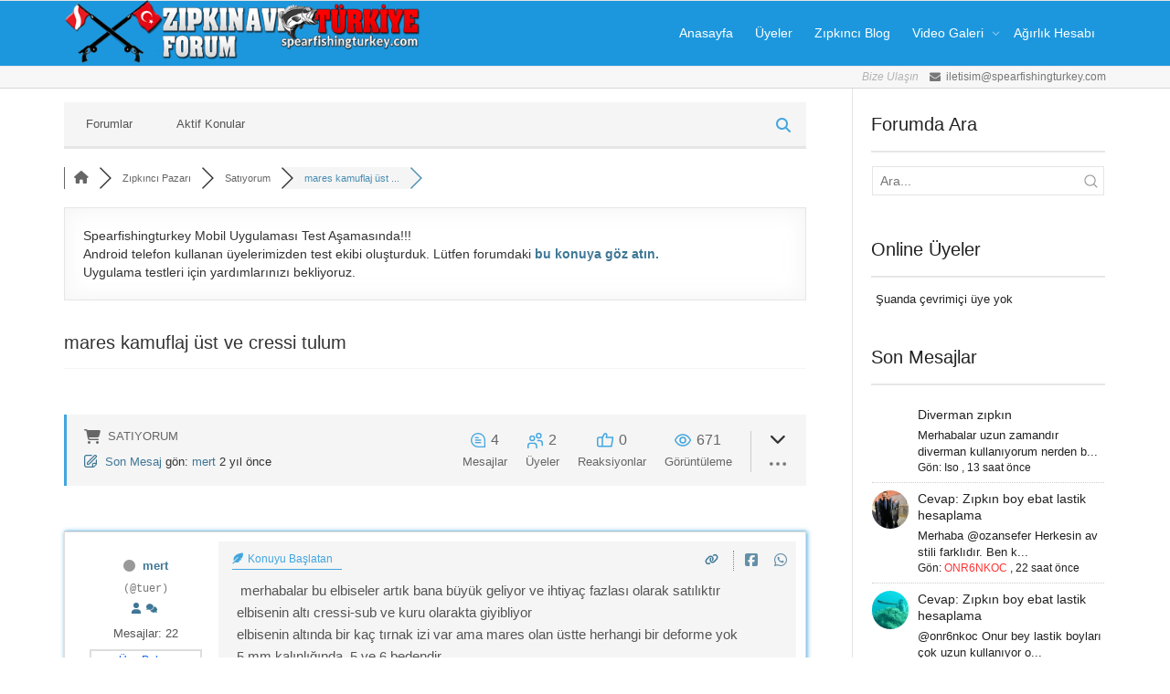

--- FILE ---
content_type: text/html; charset=UTF-8
request_url: https://www.spearfishingturkey.com/forum/satiyorum/mares-kamuflaj-ust-ve-cressi-tulum/
body_size: 28156
content:
<!DOCTYPE html>
<!--[if lt IE 7]><html
class="no-js lt-ie9 lt-ie8 lt-ie7" lang="tr"><![endif]-->
<!--[if IE 7]><html
class="no-js lt-ie9 lt-ie8" lang="tr"><![endif]-->
<!--[if IE 8]><html
class="no-js lt-ie9" lang="tr"><![endif]-->
<!--[if IE 9]><html
class="no-js lt-ie10" lang="tr"><![endif]-->
<!--[if gt IE 9]><!--><html
class="no-js" lang="tr">
<!--<![endif]--><head><meta
http-equiv="X-UA-Compatible" content="IE=9; IE=8; IE=7; IE=EDGE"/><meta
charset="UTF-8"><meta
name="viewport" content="width=device-width, initial-scale=1.0"><link
rel="profile" href="https://gmpg.org/xfn/11"><link
rel="pingback" href="https://www.spearfishingturkey.com/xmlrpc.php"><link
rel="shortcut icon" href="https://www.spearfishingturkey.com/wp-content/uploads/2020/01/favicon.jpg"><link
rel="apple-touch-icon-precomposed" href="https://www.spearfishingturkey.com/wp-content/uploads/2020/01/favicon.jpg"><link
rel="apple-touch-icon-precomposed" sizes="72x72" href="https://www.spearfishingturkey.com/wp-content/uploads/2020/01/favicon.jpg"><link
rel="apple-touch-icon-precomposed" sizes="114x114" href="https://www.spearfishingturkey.com/wp-content/uploads/2020/01/favicon.jpg"><link
rel="apple-touch-icon-precomposed" sizes="144x144" href="https://www.spearfishingturkey.com/wp-content/uploads/2020/01/favicon.jpg">
<!--[if lt IE 9]> <script src="https://www.spearfishingturkey.com/wp-content/themes/kleo/assets/js/html5shiv.js"></script> <![endif]--><!--[if IE 7]><link
rel="stylesheet" href="https://www.spearfishingturkey.com/wp-content/themes/kleo/assets/css/fontello-ie7.css">
<![endif]--><meta
name='robots' content='index, follow, max-image-preview:large, max-snippet:-1, max-video-preview:-1' /><style>img:is([sizes="auto" i], [sizes^="auto," i]) { contain-intrinsic-size: 3000px 1500px }</style><link
rel="canonical" href="https://www.spearfishingturkey.com/forum/satiyorum/mares-kamuflaj-ust-ve-cressi-tulum/" /><meta
name="description" content="merhabalar bu elbiseler artık bana büyük geliyor ve ihtiyaç fazlası olarak satılıktırelbisenin altı cressi-sub ve kuru olarakta giyibliyorelbisenin al..." /><meta
property="og:title" content="mares kamuflaj üst ve cressi tulum" /><meta
property="og:description" content="merhabalar bu elbiseler artık bana büyük geliyor ve ihtiyaç fazlası olarak satılıktırelbisenin altı cressi-sub ve kuru olarakta giyibliyorelbisenin al..." /><meta
property="og:url" content="https://www.spearfishingturkey.com/forum/satiyorum/mares-kamuflaj-ust-ve-cressi-tulum/" /><meta
property="og:locale" content="tr_TR" /><meta
property="og:image" content="https://www.spearfishingturkey.com/wp-content/uploads/2020/02/zipkinaviturkiye-spearfishingturkey.jpg" /><meta
property="og:site_name" content="SpearfishingTurkey" /><meta
property="og:type" content="website" /><meta
name="twitter:description" content="merhabalar bu elbiseler artık bana büyük geliyor ve ihtiyaç fazlası olarak satılıktırelbisenin altı cressi-sub ve kuru olarakta giyibliyorelbisenin al..."/><meta
name="twitter:title" content="mares kamuflaj üst ve cressi tulum" /><meta
property="twitter:card" content="summary_large_image" /><meta
property="twitter:image" content="https://www.spearfishingturkey.com/wp-content/uploads/2020/02/zipkinaviturkiye-spearfishingturkey.jpg" /> <script type="application/ld+json">{
                  "@context": "https://schema.org",
                  "@type": "DiscussionForumPosting",
                  "mainEntityOfPage": "https://www.spearfishingturkey.com/forum/satiyorum/mares-kamuflaj-ust-ve-cressi-tulum/",
                  "headline": "mares kamuflaj üst ve cressi tulum",
                  "text": "merhabalar bu elbiseler artık bana büyük geliyor ve ihtiyaç fazlası olarak satılıktırelbisenin altı cressi-sub ve kuru olarakta giyibliyorelbisenin altında bir kaç tırnak izi var ama mares olan üstte herhangi bir deforme yok5 mm kalınlığında, 5 ve 6 bedendir ikisi beraber 2500 tl dir",
                  "url": "https://www.spearfishingturkey.com/forum/satiyorum/mares-kamuflaj-ust-ve-cressi-tulum/",
                   "author": {
                        "@type": "Person",
                        "name": "mert",
	                    "url": "https://www.spearfishingturkey.com/uye/tuer/",
                        "agentInteractionStatistic": {
                            "@type": "InteractionCounter",
                            "interactionType": "https://schema.org/WriteAction",
                            "userInteractionCount": 22
                        }
                    },
                  "datePublished": "2024-01-31T13:54:25Z",
                  "interactionStatistic": {
                    "@type": "InteractionCounter",
                    "interactionType": "https://schema.org/LikeAction",
                    "userInteractionCount": 4
                  }
                  ,"comment": [{
                   "@type": "Comment",
                   "text": "nerde ikamet ediyorsunuz? elbiseleri yakından görme imkanımız var mı acaba",
                   "datePublished": "2024-02-07T08:19:34Z",
                   "author": {
                        "@type": "Person",
                        "name": "Ali S.",
	                    "url": "https://www.spearfishingturkey.com/uye/zipkinci-ali/",
                        "agentInteractionStatistic": {
                            "@type": "InteractionCounter",
                            "interactionType": "https://schema.org/WriteAction",
                            "userInteractionCount": 78
                        }
                    }
                 },{
                   "@type": "Comment",
                   "text": "@zipkinci-ali merhaba mersindeyim ama elbiseler satıldı",
                   "datePublished": "2024-02-12T12:24:25Z",
                   "author": {
                        "@type": "Person",
                        "name": "mert",
	                    "url": "https://www.spearfishingturkey.com/uye/tuer/",
                        "agentInteractionStatistic": {
                            "@type": "InteractionCounter",
                            "interactionType": "https://schema.org/WriteAction",
                            "userInteractionCount": 22
                        }
                    }
                 }]
                }</script> <title>mares kamuflaj üst ve cressi tulum &#8211; Satıyorum &#8211; Zıpkın Avı Türkiye Forum</title><meta
name="twitter:site" content="@SpearfshgTurkey" /><meta
name="twitter:label1" content="Tahmini okuma süresi" /><meta
name="twitter:data1" content="1 dakika" /><link
rel='dns-prefetch' href='//www.google.com' /><link
rel="alternate" type="application/rss+xml" title="SpearfishingTurkey &raquo; akışı" href="https://www.spearfishingturkey.com/feed/" /><link
rel="alternate" type="application/rss+xml" title="SpearfishingTurkey &raquo; yorum akışı" href="https://www.spearfishingturkey.com/comments/feed/" /><style id='classic-theme-styles-inline-css' type='text/css'>/*! This file is auto-generated */
.wp-block-button__link{color:#fff;background-color:#32373c;border-radius:9999px;box-shadow:none;text-decoration:none;padding:calc(.667em + 2px) calc(1.333em + 2px);font-size:1.125em}.wp-block-file__button{background:#32373c;color:#fff;text-decoration:none}</style><style id='global-styles-inline-css' type='text/css'>:root{--wp--preset--aspect-ratio--square: 1;--wp--preset--aspect-ratio--4-3: 4/3;--wp--preset--aspect-ratio--3-4: 3/4;--wp--preset--aspect-ratio--3-2: 3/2;--wp--preset--aspect-ratio--2-3: 2/3;--wp--preset--aspect-ratio--16-9: 16/9;--wp--preset--aspect-ratio--9-16: 9/16;--wp--preset--color--black: #000000;--wp--preset--color--cyan-bluish-gray: #abb8c3;--wp--preset--color--white: #ffffff;--wp--preset--color--pale-pink: #f78da7;--wp--preset--color--vivid-red: #cf2e2e;--wp--preset--color--luminous-vivid-orange: #ff6900;--wp--preset--color--luminous-vivid-amber: #fcb900;--wp--preset--color--light-green-cyan: #7bdcb5;--wp--preset--color--vivid-green-cyan: #00d084;--wp--preset--color--pale-cyan-blue: #8ed1fc;--wp--preset--color--vivid-cyan-blue: #0693e3;--wp--preset--color--vivid-purple: #9b51e0;--wp--preset--gradient--vivid-cyan-blue-to-vivid-purple: linear-gradient(135deg,rgba(6,147,227,1) 0%,rgb(155,81,224) 100%);--wp--preset--gradient--light-green-cyan-to-vivid-green-cyan: linear-gradient(135deg,rgb(122,220,180) 0%,rgb(0,208,130) 100%);--wp--preset--gradient--luminous-vivid-amber-to-luminous-vivid-orange: linear-gradient(135deg,rgba(252,185,0,1) 0%,rgba(255,105,0,1) 100%);--wp--preset--gradient--luminous-vivid-orange-to-vivid-red: linear-gradient(135deg,rgba(255,105,0,1) 0%,rgb(207,46,46) 100%);--wp--preset--gradient--very-light-gray-to-cyan-bluish-gray: linear-gradient(135deg,rgb(238,238,238) 0%,rgb(169,184,195) 100%);--wp--preset--gradient--cool-to-warm-spectrum: linear-gradient(135deg,rgb(74,234,220) 0%,rgb(151,120,209) 20%,rgb(207,42,186) 40%,rgb(238,44,130) 60%,rgb(251,105,98) 80%,rgb(254,248,76) 100%);--wp--preset--gradient--blush-light-purple: linear-gradient(135deg,rgb(255,206,236) 0%,rgb(152,150,240) 100%);--wp--preset--gradient--blush-bordeaux: linear-gradient(135deg,rgb(254,205,165) 0%,rgb(254,45,45) 50%,rgb(107,0,62) 100%);--wp--preset--gradient--luminous-dusk: linear-gradient(135deg,rgb(255,203,112) 0%,rgb(199,81,192) 50%,rgb(65,88,208) 100%);--wp--preset--gradient--pale-ocean: linear-gradient(135deg,rgb(255,245,203) 0%,rgb(182,227,212) 50%,rgb(51,167,181) 100%);--wp--preset--gradient--electric-grass: linear-gradient(135deg,rgb(202,248,128) 0%,rgb(113,206,126) 100%);--wp--preset--gradient--midnight: linear-gradient(135deg,rgb(2,3,129) 0%,rgb(40,116,252) 100%);--wp--preset--font-size--small: 13px;--wp--preset--font-size--medium: 20px;--wp--preset--font-size--large: 36px;--wp--preset--font-size--x-large: 42px;--wp--preset--spacing--20: 0.44rem;--wp--preset--spacing--30: 0.67rem;--wp--preset--spacing--40: 1rem;--wp--preset--spacing--50: 1.5rem;--wp--preset--spacing--60: 2.25rem;--wp--preset--spacing--70: 3.38rem;--wp--preset--spacing--80: 5.06rem;--wp--preset--shadow--natural: 6px 6px 9px rgba(0, 0, 0, 0.2);--wp--preset--shadow--deep: 12px 12px 50px rgba(0, 0, 0, 0.4);--wp--preset--shadow--sharp: 6px 6px 0px rgba(0, 0, 0, 0.2);--wp--preset--shadow--outlined: 6px 6px 0px -3px rgba(255, 255, 255, 1), 6px 6px rgba(0, 0, 0, 1);--wp--preset--shadow--crisp: 6px 6px 0px rgba(0, 0, 0, 1);}:where(.is-layout-flex){gap: 0.5em;}:where(.is-layout-grid){gap: 0.5em;}body .is-layout-flex{display: flex;}.is-layout-flex{flex-wrap: wrap;align-items: center;}.is-layout-flex > :is(*, div){margin: 0;}body .is-layout-grid{display: grid;}.is-layout-grid > :is(*, div){margin: 0;}:where(.wp-block-columns.is-layout-flex){gap: 2em;}:where(.wp-block-columns.is-layout-grid){gap: 2em;}:where(.wp-block-post-template.is-layout-flex){gap: 1.25em;}:where(.wp-block-post-template.is-layout-grid){gap: 1.25em;}.has-black-color{color: var(--wp--preset--color--black) !important;}.has-cyan-bluish-gray-color{color: var(--wp--preset--color--cyan-bluish-gray) !important;}.has-white-color{color: var(--wp--preset--color--white) !important;}.has-pale-pink-color{color: var(--wp--preset--color--pale-pink) !important;}.has-vivid-red-color{color: var(--wp--preset--color--vivid-red) !important;}.has-luminous-vivid-orange-color{color: var(--wp--preset--color--luminous-vivid-orange) !important;}.has-luminous-vivid-amber-color{color: var(--wp--preset--color--luminous-vivid-amber) !important;}.has-light-green-cyan-color{color: var(--wp--preset--color--light-green-cyan) !important;}.has-vivid-green-cyan-color{color: var(--wp--preset--color--vivid-green-cyan) !important;}.has-pale-cyan-blue-color{color: var(--wp--preset--color--pale-cyan-blue) !important;}.has-vivid-cyan-blue-color{color: var(--wp--preset--color--vivid-cyan-blue) !important;}.has-vivid-purple-color{color: var(--wp--preset--color--vivid-purple) !important;}.has-black-background-color{background-color: var(--wp--preset--color--black) !important;}.has-cyan-bluish-gray-background-color{background-color: var(--wp--preset--color--cyan-bluish-gray) !important;}.has-white-background-color{background-color: var(--wp--preset--color--white) !important;}.has-pale-pink-background-color{background-color: var(--wp--preset--color--pale-pink) !important;}.has-vivid-red-background-color{background-color: var(--wp--preset--color--vivid-red) !important;}.has-luminous-vivid-orange-background-color{background-color: var(--wp--preset--color--luminous-vivid-orange) !important;}.has-luminous-vivid-amber-background-color{background-color: var(--wp--preset--color--luminous-vivid-amber) !important;}.has-light-green-cyan-background-color{background-color: var(--wp--preset--color--light-green-cyan) !important;}.has-vivid-green-cyan-background-color{background-color: var(--wp--preset--color--vivid-green-cyan) !important;}.has-pale-cyan-blue-background-color{background-color: var(--wp--preset--color--pale-cyan-blue) !important;}.has-vivid-cyan-blue-background-color{background-color: var(--wp--preset--color--vivid-cyan-blue) !important;}.has-vivid-purple-background-color{background-color: var(--wp--preset--color--vivid-purple) !important;}.has-black-border-color{border-color: var(--wp--preset--color--black) !important;}.has-cyan-bluish-gray-border-color{border-color: var(--wp--preset--color--cyan-bluish-gray) !important;}.has-white-border-color{border-color: var(--wp--preset--color--white) !important;}.has-pale-pink-border-color{border-color: var(--wp--preset--color--pale-pink) !important;}.has-vivid-red-border-color{border-color: var(--wp--preset--color--vivid-red) !important;}.has-luminous-vivid-orange-border-color{border-color: var(--wp--preset--color--luminous-vivid-orange) !important;}.has-luminous-vivid-amber-border-color{border-color: var(--wp--preset--color--luminous-vivid-amber) !important;}.has-light-green-cyan-border-color{border-color: var(--wp--preset--color--light-green-cyan) !important;}.has-vivid-green-cyan-border-color{border-color: var(--wp--preset--color--vivid-green-cyan) !important;}.has-pale-cyan-blue-border-color{border-color: var(--wp--preset--color--pale-cyan-blue) !important;}.has-vivid-cyan-blue-border-color{border-color: var(--wp--preset--color--vivid-cyan-blue) !important;}.has-vivid-purple-border-color{border-color: var(--wp--preset--color--vivid-purple) !important;}.has-vivid-cyan-blue-to-vivid-purple-gradient-background{background: var(--wp--preset--gradient--vivid-cyan-blue-to-vivid-purple) !important;}.has-light-green-cyan-to-vivid-green-cyan-gradient-background{background: var(--wp--preset--gradient--light-green-cyan-to-vivid-green-cyan) !important;}.has-luminous-vivid-amber-to-luminous-vivid-orange-gradient-background{background: var(--wp--preset--gradient--luminous-vivid-amber-to-luminous-vivid-orange) !important;}.has-luminous-vivid-orange-to-vivid-red-gradient-background{background: var(--wp--preset--gradient--luminous-vivid-orange-to-vivid-red) !important;}.has-very-light-gray-to-cyan-bluish-gray-gradient-background{background: var(--wp--preset--gradient--very-light-gray-to-cyan-bluish-gray) !important;}.has-cool-to-warm-spectrum-gradient-background{background: var(--wp--preset--gradient--cool-to-warm-spectrum) !important;}.has-blush-light-purple-gradient-background{background: var(--wp--preset--gradient--blush-light-purple) !important;}.has-blush-bordeaux-gradient-background{background: var(--wp--preset--gradient--blush-bordeaux) !important;}.has-luminous-dusk-gradient-background{background: var(--wp--preset--gradient--luminous-dusk) !important;}.has-pale-ocean-gradient-background{background: var(--wp--preset--gradient--pale-ocean) !important;}.has-electric-grass-gradient-background{background: var(--wp--preset--gradient--electric-grass) !important;}.has-midnight-gradient-background{background: var(--wp--preset--gradient--midnight) !important;}.has-small-font-size{font-size: var(--wp--preset--font-size--small) !important;}.has-medium-font-size{font-size: var(--wp--preset--font-size--medium) !important;}.has-large-font-size{font-size: var(--wp--preset--font-size--large) !important;}.has-x-large-font-size{font-size: var(--wp--preset--font-size--x-large) !important;}
:where(.wp-block-post-template.is-layout-flex){gap: 1.25em;}:where(.wp-block-post-template.is-layout-grid){gap: 1.25em;}
:where(.wp-block-columns.is-layout-flex){gap: 2em;}:where(.wp-block-columns.is-layout-grid){gap: 2em;}
:root :where(.wp-block-pullquote){font-size: 1.5em;line-height: 1.6;}</style><link
rel='stylesheet' id='mediaelement-css' href='https://www.spearfishingturkey.com/wp-includes/js/mediaelement/mediaelementplayer-legacy.min.css' type='text/css' media='all' /><link
rel='stylesheet' id='wpforo-font-awesome-css' href='https://www.spearfishingturkey.com/wp-content/plugins/wpforo/assets/css/font-awesome/css/fontawesome-all.min.css' type='text/css' media='all' /><link
rel='stylesheet' id='wpforo-style-css' href='https://www.spearfishingturkey.com/wp-content/plugins/wpforo/themes/2022/style.css' type='text/css' media='all' /><link
rel='stylesheet' id='wpforo-widgets-css' href='https://www.spearfishingturkey.com/wp-content/plugins/wpforo/themes/2022/widgets.css' type='text/css' media='all' /><link
rel='stylesheet' id='blueimp-gallery-style-css' href='https://www.spearfishingturkey.com/wp-content/plugins/wpforo-advanced-attachments/wpf-third-party/file-uploader/css/blueimp-gallery.min.css' type='text/css' media='all' /><link
rel='stylesheet' id='wpfa-style-css' href='https://www.spearfishingturkey.com/wp-content/plugins/wpforo-advanced-attachments/assets/css/style.css' type='text/css' media='all' /><link
rel='stylesheet' id='kleo-combined-css' href='https://www.spearfishingturkey.com/wp-content/uploads/custom_styles/combined.css' type='text/css' media='all' /><link
rel='stylesheet' id='kleo-colors-css' href='https://www.spearfishingturkey.com/wp-content/uploads/custom_styles/dynamic.css' type='text/css' media='all' /><link
rel='stylesheet' id='kleo-fonts-css' href='https://www.spearfishingturkey.com/wp-content/themes/kleo/assets/css/fontello.css' type='text/css' media='all' /><link
rel='stylesheet' id='wpforo-dynamic-style-css' href='https://www.spearfishingturkey.com/wp-content/uploads/wpforo/assets/colors.css' type='text/css' media='all' /><link
rel='stylesheet' id='kleo-style-css' href='https://www.spearfishingturkey.com/wp-content/themes/kleo-child/style.css' type='text/css' media='all' /> <script defer type="text/javascript" src="https://www.spearfishingturkey.com/wp-content/themes/kleo/assets/js/modernizr.custom.46504.js" id="modernizr-js"></script> <script defer type="text/javascript" src="https://www.spearfishingturkey.com/wp-includes/js/jquery/jquery.min.js" id="jquery-core-js"></script> <script defer type="text/javascript" src="https://www.spearfishingturkey.com/wp-includes/js/jquery/jquery-migrate.min.js" id="jquery-migrate-js"></script> <script defer type="text/javascript" src="https://www.spearfishingturkey.com/wp-content/uploads/wpforo/assets/phrases.js" id="wpforo-dynamic-phrases-js"></script> <script async defer type="text/javascript" src="https://www.google.com/recaptcha/api.js?onload=wpForoReCallback&amp;render=explicit&amp;ver=6.8.3" id="wpforo_recaptcha-js"></script> <script async defer type="text/javascript" id="wpforo_recaptcha-js-after">/*  */
var wpForoReCallback = function(){
		    setTimeout(function () {
                if( typeof grecaptcha !== 'undefined' && typeof grecaptcha.render === 'function' ){
                    var rc_widgets = document.getElementsByClassName('wpforo_recaptcha_widget');
                    if( rc_widgets.length ){
                        var i;
                        for (i = 0; i < rc_widgets.length; i++) {
                            if( rc_widgets[i].firstElementChild === null ){
                                rc_widgets[i].innerHtml = '';
                                grecaptcha.render(
                                    rc_widgets[i], { 'sitekey': '6LfW-jMUAAAAAPqCPdLwhzEBphpsr-jEqGVKKbcn', 'theme': 'light' }
                                );
                            }
                        }
                    }
                }
            }, 800);
		}
/*  */</script> <link
rel="https://api.w.org/" href="https://www.spearfishingturkey.com/wp-json/" /><link
rel="alternate" title="JSON" type="application/json" href="https://www.spearfishingturkey.com/wp-json/wp/v2/pages/12587" /><link
rel="EditURI" type="application/rsd+xml" title="RSD" href="https://www.spearfishingturkey.com/xmlrpc.php?rsd" /><link
rel="alternate" title="oEmbed (JSON)" type="application/json+oembed" href="https://www.spearfishingturkey.com/wp-json/oembed/1.0/embed?url=https%3A%2F%2Fwww.spearfishingturkey.com%2Fcommunity%2F" /><link
rel="alternate" title="oEmbed (XML)" type="text/xml+oembed" href="https://www.spearfishingturkey.com/wp-json/oembed/1.0/embed?url=https%3A%2F%2Fwww.spearfishingturkey.com%2Fcommunity%2F&#038;format=xml" /><meta
name="mobile-web-app-capable" content="yes"><meta
name="apple-mobile-web-app-capable" content="yes"> <script defer src="[data-uri]" type="text/javascript"></script> <style>.widget_tag_cloud a { font-size: small !important; }</style><style type="text/css" id="wp-custom-css">/*BİLEŞENLERDEKİ ANKETLERİN ÜST BOŞLUĞUNU SIFIRLADIN */
p{margin:0px;}
/*Mesajlarda Profüye vb yazının renkleri ayarlandı */
span.wpf-member-title.wpfrt{
	color:#0066ff!important; !important;
	  font-size: 12px !important;
    line-height: 10px !important;
    padding: 5px 30px !important;
    margin: 5px auto !important;
    border: 2px solid #dddddd !important;
	display:block !important;
}
audio{width:300px}
/*Forumdaki Mesajlara Çerçeve Ekledin*/
#wpforo #wpforo-wrap .wpfl-2 .wpforo-post {border: 1px solid #dddddd;
padding: 10px;
  box-shadow: 1px 0px 5px #43A6DF;}
/*Mobil sürümde fotoğraf thubnailler çok büyüktü ufalttın */
@media screen and (max-width: 800px){
#wpforo #wpforo-wrap figure[data-attachids] {
    width: 40% !important;
}}
/*Blog yazılarındaki Youtube Videolarının Kısmı Üst Boşluğu Sıfırladın */
.wp-embed-responsive .wp-block-embed.wp-embed-aspect-16-9 .wp-block-embed__wrapper:before {
display: none;
}
/*Sağ Bileşenler Kısmı Üst Boşluğu Sıfırladın */
div.sidebar.sidebar-main.col-sm-3.sidebar-right {
	padding-top: 5px !important;
	background-color:#ffffff !important;
}
/*Sağ Bileşenler Kısmı İç kısımdan sol boşluk aldın */
div.inner-content.widgets-container{
	padding-left: 5px;
}
/*Mesaj yazı editöründeki source(kaynak) bölümündeki ekrandan taşan kısmı düzelttin */
@media screen and (max-width:600px) {
    .mce-container.mce-panel.mce-foot .mce-container-body.mce-abs-layout .mce-widget.mce-btn{
       position: relative!important; left:5%!important; margin-left: 5%; float:right;
    }
}
@media screen and (max-width:600px) {
   .mce-container-body .mce-container.mce-form.mce-abs-layout-item{width: 94% !important;}
   body.wpforo .mce-container.mce-panel .mce-container.mce-panel.mce-foot, body.wpforo .mce-container.mce-panel .mce-container-body.mce-abs-layout {width: 94% !important;}
}
/*Konuların Altında Çıkan Giriş yap-Kayıt Ol Yazısını Sildin */
.wpf-please-login{display:none;}
/*Bölüm Başlığı ve altındaki bölüm açıklaması */
#wpforo-wrap #wpforo-title {
	font-size:22px;
	font-weight:bold;
	line-height:22px;
	color: #3F7796;
}
#wpforo-wrap #wpforo-description {font-weight:bold;}
/*Sol taraftaki widgetlerin bulunduğu çerçeveyi forum gövdesiyle hizaladın. üst boşluk gitti*/
div.sidebar.sidebar-main.col-sm-3.sidebar-left.col-sm-pull-9{
	padding-top: 0px;
	padding-right:0px;
	padding-left:5px;
}
/*Forum gövdesinin content sol boşluğuğnu aldın
div.wrap-content{
	padding-left: 5px !important;
}*/
/*Bildirimlerin sıralamasını değiştirdin*/
.wpf-notification-content ul {
    display: flex;
    flex-direction: column-reverse;
}
/*Bileşenlerde alt boşluğu */
.sidebar .widget {
    margin: 0 0 0px;
}
/*Forum gövdesinin sol boşluğunu aldın*/
div.template-page.col-sm-9.col-sm-push-3.tpl-left{
	padding-left: 0px;
	padding-right:5px;
}
/*Mesaj-cevap editöründeki iconlar-özellikleri gizledin
#mceu_25{
display:none;
}*/
/*giriş yap ve kayıt ol sayfalarındaki buton görüntüleme sorunu*/
.fb_iframe_widget iframe{
	position: relative !important;
}
/*Alıntı içerisindeki yazıyı farklılaştırdın.*/
#wpforo-wrap .wpforo-post blockquote{
	background-color:#edf6fd !important;
}
#wpforo-wrap .wpforo-post blockquote p{
	font-style: oblique;
	font-size:11px !important;
		font-weight:normal!important;
}
/*İmza arka planı beyaz renk yaptın ve çerçeve ekledin.*/
.wpforo-post-signature {
	width:70% !important;
	padding:5px !important;
	background-color:white;
	border-style: dotted !important;
  border-width: 1px !important;
}
.wpforo-post-signature p{
	font-size:12px !important;
	font-style:italic !important;
	line-height:18px !important;
}
/*HESABIM İÇERİSİNDEKİ SOSYAL AĞ ALANLARI MOBİLDE UFACIK SORUNU*/
@media screen and (max-width: 800px){
#wpforo-wrap .wpforo-profile-account .wpfw-3 {
 width: 100% !important;}
}
/*Forum mesajlar içerisindeki sağda duran üye ünvanı ve üye grubunu sola yasladın*/
@media screen and (max-width: 620px){
	.author-title {
		float:left;
    line-height: 20px;	
	} 
}
/*FORUM BAŞLIKLARINI KALIN YAPTIN-ÜZERİNE GELİNCE MAVİ OLDU*/
.wpforo-forum-title{font-weight:bold !important; }
.wpforo-forum-title a:hover {
  color: #3F7796 !important;
}
/*FORUM BÖLÜM ADI ALTINDAKİ AÇIKLAMA YAZILARINI FONT ARTTIRDIN*/
.wpforo-forum-description{
	font-size:14px !important;
}
/*FORUM ANA BAŞLIKLARI VE "SON MESAJLAR" YAZI BOYUTUNU ARTTIRDIN*/
.cat-title{
	font-size:18px !important;
}
.cat-lastpostinfo{
	font-size:18px !important;
}
/*CONTACT FORM-7 RECAPTCHA İLE KORUNUYOR ETİKETİNİ KALDIR*/
.grecaptcha-badge {
    display: none !important;
}
/*CONTACT FORM-7 İLETİŞİM BÖLÜMÜNE ÇERÇEVE EKLEDİN.*/
.wpcf7-form{
border:2px solid gray;
	padding:20px;
	border:1px solid gray;
}
/*MOBİLDE USTTE ÇIKAN UYARI PENCERESİNİ AŞAĞI KAYDIRDIN*/
#wpf-msg-box{
	top:100px;
}
.d4p-bbt-quote-title a{
	color:black !important;
}
/*USER SECONDERY GROUP ALANINI GİZLEDİN*/
.wpf-field-type-checkbox.wpf-field-name-secondary_groups {
	display:none !important;
}
/*MSN ALANLANI GİZLEDİN*/
.wpf-field-type-text.wpf-field-name-msn {
   display: none !important;
}
/*SKYPE ALANLANI GİZLEDİN*/
.wpf-field-type-text.wpf-field-name-skype {
   display: none !important;
}
/*AİM ALANLANI GİZLEDİN*/
.wpf-field-type-text.wpf-field-name-aim {
	 display: none !important;
}
/*YAHOO ALANLANI GİZLEDİN*/
.wpf-field-type-text.wpf-field-name-yahoo {
   display: none !important;
}
/*KONUM VE SAAT DİLİMİ ALANLARINI GİZLEDİN*/
.wpf-field-type-select.wpf-field-name-location{
	display: none !important;
}
/*.wpf-field-type-select.wpf-field-name-timezone{
	display: none !important;
}*/
/*ANASAYFADAKİ Top menü (en üst) sosyal medya simgelerini büyüttün*/
div.top-bar{
	font-size: 16px;
}
/*ANASAYFADAKİ Tema menüsü ile Forum menüsü arasındaki boşluğu sıfırladın. Footer ile fprum gövdesi arasındaki boşluğu da sıfırladın */
.template-page{
	padding-top:5px;
	padding-bottom:0px;
}
/*FORUMDAKİ MESAJLARDA GÖRÜNEN 2. KULLANICI ADINI GİZLEDİN*/
#wpforo-wrap .wpforo-members-content .wpf-members-info .wpf-author-nicename{ display:none }
/*FORUM MENÜSÜNÜ DÜZ YAPTIN*/
@media screen and (max-width: 620px){
#wpforo #wpforo-wrap #wpforo-menu .wpf-res-menu {
display: none;
}
#wpforo #wpforo-wrap #wpforo-menu .wpf-menu li a {
padding: 15px 7px;
font-size:12px !important;
}
#wpforo #wpforo-wrap #wpf-menu {
display: flex !important; 
}
#wpforo #wpforo-wrap #wpforo-menu{
align-items:flex-start !important;
min-height: 47px !important;	
}
#wpforo #wpforo-wrap .wpf-bar-right .wpf-alerts{
		padding:10px 0px 0 5px !important;
	
	}
	/*Menüdeki arama bölümünün genişliğini ayarladın*/
#wpforo #wpforo-wrap .wpf-search input[type="text"].wpf-search-field:focus
{	padding-left: 2px;
	width:80px;
	margin-right:0px !important;
}
/*Arama formundaki büyetec simgesini az alta aldın*/
#wpforo #wpforo-wrap .wpf-search i {
	margin: 0px 0 7px 0;
	top:10px;
}
/*Bildirim zilinin sağındaki dik çizgiyi sıfırladın*/
#wpforo #wpforo-wrap .wpf-bar-right .wpf-alerts {
	margin-right:0px;
	border-right:none;
}
/*KONU YAZI EDİTÖRÜNDEKİ KOD BUTONUNU GİZLEDİN*/
#wpforo-wrap .mce-toolbar .mce-btn button i.mce-i-code{
    display: none;
}
/*AKTİF KONULAR SAYFASI KONU BAŞLIKLARINI KOYU YAPTIN*/
a.wpf-spost-title-link{
	font-weight:bold !important;
}
/*BÖLÜM İÇİ KONU BAŞLIKLARINI KOYU YAPTIN*/
.wpforo-topic-title {
}
.grecaptcha-badge {
display: none;
}
/*BİLEŞENLERDEKİ SON MESAJLARIN BAŞLIKLARINI ve mesaj önizleme yazılarını bide gönderen kısımını KOYU YAPTIN*/
.posttitle{
	font-weight:bold !important;
}
.posttext{
	font-weight:normal;
}
.postuser{
	font-weight:normal;
}
/*BİLEŞENLERDEKİ SON ANKETLER ALTINDAKİ ANKET BAŞLIKLARINI KOYU YAPTIN*/

.polltitle{
	margin-top:0px;
	font-size:16px;
	font-weight:bold;
	line-height:22px;
}
.polldate{
	font-size:12px !important;
	font-weight:bolder;
	line-height:14px;
	color:gray !important;
}
.pollvotes{
	font-size:14px!important;
	font-weight:bold;
	line-height:18px;
	color:black !important;
}
/*BİLEŞEN BAŞLIKLARINI KOYU YAPTIN*/
.widget-title{
	font-weight:bold;
	border-bottom:solid 2px #43A6DF;
}
/*BLOG YAZILARININ ALTINDAKİ ETİKET-TAG YAZILARI*/
span.label-default{
	background-color:#0693e3;
	width:100% !important;
	padding:6px;
	line-height:3;
	border:1px solid black;
	word-wrap:break-word !important;
	margin-left:3px;
}
#products_logo{
	width:auto;
}</style></head><body
data-rsssl=1 class="wp-singular page-template page-template-page-templates page-template-right_sidebar page-template-page-templatesright_sidebar-php page page-id-12587 wp-embed-responsive wp-theme-kleo wp-child-theme-kleo-child disable-all-animations footer-bottom wpf-default wpft-post wpf-guest wpfu-group-4 wpf-theme-2022 wpf-is_standalone-0 wpf-boardid-0 is_wpforo_page-1 is_wpforo_url-1 is_wpforo_shortcode_page-0 wpforo"><div
class="kleo-page"><div
id="header" class="header-color"><div
class="navbar" role="navigation"><div
class="social-header header-color"><div
class="container"><div
class="top-bar top-bar-flex"></div></div></div><div
class="kleo-main-header header-normal"><div
class="container"><div
class="navbar-header"><div
class="kleo-mobile-switch"><button
type="button"  class="navbar-toggle" data-toggle="collapse" data-target=".nav-9c460fc7">
<span
class="sr-only">Geçiş navigasyon</span>
<span
class="icon-bar"></span>
<span
class="icon-bar"></span>
<span
class="icon-bar"></span>
</button></div><div
class="kleo-mobile-icons"></div><strong
class="logo">
<a
href="https://www.spearfishingturkey.com">
<img
id="logo_img" title="SpearfishingTurkey" src="https://www.spearfishingturkey.com/wp-content/uploads/2020/02/zıpkınavıtürkiyelogo.png"
alt="SpearfishingTurkey">
</a>
</strong></div><div
class="primary-menu collapse navbar-collapse nav-collapse nav-9c460fc7"><ul
id="menu-ana-menu" class="nav navbar-nav"><li
id="menu-item-12822" class="menu-item menu-item-type-custom menu-item-object-custom menu-item-12822"><a
title="Anasayfa" href="https://www.spearfishingturkey.com/forum/">Anasayfa</a></li><li
id="menu-item-13318" class="menu-item menu-item-type-custom menu-item-object-custom menu-item-13318"><a
title="Üyeler" href="https://www.spearfishingturkey.com/uyeler/">Üyeler</a></li><li
id="menu-item-12824" class="menu-item menu-item-type-custom menu-item-object-custom menu-item-12824"><a
title="Zıpkıncı Blog" href="https://www.spearfishingturkey.com/zipkinci-blog-serbest-dalis-ve-zipkinla-balik-avi-puf-noktalar/">Zıpkıncı Blog</a></li><li
id="menu-item-12865" class="menu-item menu-item-type-custom menu-item-object-custom menu-item-has-children menu-item-12865 dropdown mega-3-cols"><a
title="Video Galeri" href="#" class="js-activated">Video Galeri <span
class="caret"></span></a><ul
role="menu" class="dropdown-menu sub-menu pull-left"><li
id="menu-item-12866" class="menu-item menu-item-type-post_type menu-item-object-page menu-item-12866"><a
title="Zıpkınla Balık Avı Teknikleri Eğitim Videoları" href="https://www.spearfishingturkey.com/zipkinla-balik-avi-teknikleri-egitim-videolari/">Zıpkınla Balık Avı Teknikleri Eğitim Videoları</a></li><li
id="menu-item-12852" class="menu-item menu-item-type-post_type menu-item-object-page menu-item-12852"><a
title="Zıpkınla Balık Avı Malzemeleri Videolu Anlatımlar" href="https://www.spearfishingturkey.com/zipkinla-balik-avi-malzemeleri-videolu-anlatimlar/">Zıpkınla Balık Avı Malzemeleri Videolu Anlatımlar</a></li><li
id="menu-item-12903" class="menu-item menu-item-type-post_type menu-item-object-page menu-item-12903"><a
title="Zıpkınla Balık Avı Videoları-Spearfishing Videos" href="https://www.spearfishingturkey.com/zipkinla-balik-avi-videolari-spearfishing-videos/">Zıpkınla Balık Avı Videoları-Spearfishing Videos</a></li></ul></li><li
id="menu-item-12825" class="menu-item menu-item-type-custom menu-item-object-custom menu-item-12825"><a
title="Ağırlık Hesabı" href="https://www.spearfishingturkey.com/zipkinla-balik-avi-agirlik-hesabi-uygulamasi/">Ağırlık Hesabı</a></li></ul></div></div></div></div></div><div
id="main"><section
class='container-wrap main-title alternate-color  border-bottom breadcrumbs-container'><div
class='container'><div
class='breadcrumb-extra'><p
class="page-info"><em
class="muted">Bize Ulaşın</em>&nbsp;&nbsp;&nbsp;&nbsp;<i
class="icon-mail-alt">&nbsp;&nbsp;</i>iletisim@spearfishingturkey.com</p></div></div></section><section
class="container-wrap main-color"><div
id="main-container" class="container"><div
class="row"><div
class="template-page col-sm-9 tpl-right"><div
class="wrap-content"><article
id="post-12587" class="clearfix post-12587 page type-page status-publish"><div
class="article-content"><div
id="wpforo"><div
id="wpforo-wrap" class="wpf-default wpft-post wpf-guest wpfu-group-4 wpf-theme-2022 wpf-is_standalone-0 wpf-boardid-0 is_wpforo_page-1 is_wpforo_url-1 is_wpforo_shortcode_page-0 wpforo"> <script defer src="[data-uri]" type="text/javascript"></script> <div
id="wpforo-menu"><div
class="wpf-left" style="display:table-cell">
<span
class="wpf-res-menu"><i
class="fas fa-bars"></i></span><ul
id="wpf-menu" class="wpf-menu"><li
id="menu-item-13351" class="menu-item menu-item-type-custom menu-item-object-custom menu-item-home menu-item-13351"><a
href="https://www.spearfishingturkey.com/">Forumlar</a></li><li
id="menu-item-12579" class="wpforo-recent menu-item menu-item-type-custom menu-item-object-custom menu-item-12579"><a
href="https://www.spearfishingturkey.com/forum/recent/">Aktif Konular</a></li></ul></div><div
class="wpf-bar-right wpf-search"><div
class="wpf-search-form"><form
action="https://www.spearfishingturkey.com/forum/" method="get">
<i
class="fas fa-search"></i><input
class="wpf-search-field" name="wpfs" type="text" value="" style="margin-right:10px;"/></form></div></div></div><div
class="wpforo-subtop"><style>.wpf-item-element {
                display: inline;
            }</style><div
class="wpf-breadcrumb" itemscope="" itemtype="https://schema.org/BreadcrumbList"><div
itemprop="itemListElement" itemscope="" itemtype="https://schema.org/ListItem" class="wpf-item-element wpf-root">
<a
itemprop="item" href="https://www.spearfishingturkey.com/forum/" title="Forumlar"><i
class="fas fa-home"></i><span
itemprop="name" style="display:none;">Forumlar</span></a><meta
itemprop="position" content="1"></div><div
class="wpf-item-element" itemprop="itemListElement" itemscope="" itemtype="https://schema.org/ListItem"><a
itemprop="item"
href="https://www.spearfishingturkey.com/forum/zipkinci-pazari-2-el-malzeme-alim-satim/"
title="Zıpkıncı Pazarı"><span
itemprop="name">Zıpkıncı Pazarı</span></a><meta
itemprop="position" content="2"></div><div
class="wpf-item-element" itemprop="itemListElement" itemscope="" itemtype="https://schema.org/ListItem"><a
itemprop="item"
href="https://www.spearfishingturkey.com/forum/satiyorum/"
title="Satıyorum"><span
itemprop="name">Satıyorum</span></a><meta
itemprop="position" content="3"></div><div
class="wpf-item-element active"><span>mares kamuflaj üst ...</span></div>
<span
class="wpf-end">&nbsp;</span></div><div
class="wpf-clear"></div><div
class="wpf-notifications"><div
class="wpf-notification-head">
<svg
width="12" height="12" xmlns="http://www.w3.org/2000/svg" viewBox="0 0 448 512">
<path
fill="currentColor"
d="M224 0c-17.7 0-32 14.3-32 32V51.2C119 66 64 130.6 64 208v25.4c0 45.4-15.5 89.5-43.8 124.9L5.3 377c-5.8 7.2-6.9 17.1-2.9 25.4S14.8 416 24 416H424c9.2 0 17.6-5.3 21.6-13.6s2.9-18.2-2.9-25.4l-14.9-18.6C399.5 322.9 384 278.8 384 233.4V208c0-77.4-55-142-128-156.8V32c0-17.7-14.3-32-32-32zm0 96c61.9 0 112 50.1 112 112v25.4c0 47.9 13.9 94.6 39.7 134.6H72.3C98.1 328 112 281.3 112 233.4V208c0-61.9 50.1-112 112-112zm64 352H224 160c0 17 6.7 33.3 18.7 45.3s28.3 18.7 45.3 18.7s33.3-6.7 45.3-18.7s18.7-28.3 18.7-45.3z"/>
</svg> Bildirimler</div><div
class="wpf-notification-content"><div
class="wpf-nspin">
<svg
width="24" height="24" viewBox="0 0 24 24">
<g
stroke="currentColor">
<circle
cx="12" cy="12" r="9.5" fill="none" stroke-linecap="round" stroke-width="3">
<animate
attributeName="stroke-dasharray" calcMode="spline" dur="1.5s" keySplines="0.42,0,0.58,1;0.42,0,0.58,1;0.42,0,0.58,1" keyTimes="0;0.475;0.95;1"
repeatCount="indefinite" values="0 150;42 150;42 150;42 150"></animate>
<animate
attributeName="stroke-dashoffset" calcMode="spline" dur="1.5s" keySplines="0.42,0,0.58,1;0.42,0,0.58,1;0.42,0,0.58,1" keyTimes="0;0.475;0.95;1"
repeatCount="indefinite" values="0;-16;-59;-59"></animate>
</circle>
<animateTransform
attributeName="transform" dur="2s" repeatCount="indefinite" type="rotate" values="0 12 12;360 12 12"></animateTransform>
</g>
</svg></div></div><div
class="wpf-notification-actions">
<span
class="wpf-action wpf-notification-action-clear-all" data-foro_n="e6d71a0715">Tümünü Sil</span></div></div></div><div
class="wpforo-admin-note"><p>Spearfishingturkey Mobil Uygulaması Test Aşamasında!!!</p><p>Android telefon kullanan üyelerimizden test ekibi oluşturduk. Lütfen forumdaki <strong><a
href="https://www.spearfishingturkey.com/forum/duyurular/spearfishingturkey-mobil-forum-uygulamasi-test-deneme-surumu/#post-21163" target="_blank" rel="noopener">bu konuya göz atın.</a></strong></p><p>Uygulama testleri için yardımlarınızı bekliyoruz.</p><div
class="wpf-clear"></div></div><div
class="wpforo-main "><div
class="wpforo-content " style="width:100%"><div
class="wpf-head-bar"><div
class="wpf-head-title"><h1 id="wpforo-title">mares kamuflaj üst ve cressi tulum</h1></div><div
class="wpf-action-link">
<span
class="wpf-subscribe-topic">&nbsp;</span></div></div><div
class="wpfl-2 wpforo-section"><div
class="wpforo-post-head"><div
class="wpforo-topic-head-wrap"
data-forumid="17"
data-topicid="2970"
data-userid="1741"
data-isowner="0"
><div
class="wpf-post-head-top"><div
class="wpf-post-info">
<span
class="wpf-post-info-forum"><i
style="color: #666666;" class="fas fa-shopping-cart"></i> Satıyorum</span><div>
<a
href="https://www.spearfishingturkey.com/forum/satiyorum/mares-kamuflaj-ust-ve-cressi-tulum/#post-18250">
<svg
style="height: 14px; margin-right: 5px; vertical-align: text-top;" xmlns="http://www.w3.org/2000/svg" viewBox="0 0 24 24">
<path
d="M18.656.93,6.464,13.122A4.966,4.966,0,0,0,5,16.657V18a1,1,0,0,0,1,1H7.343a4.966,4.966,0,0,0,3.535-1.464L23.07,5.344a3.125,3.125,0,0,0,0-4.414A3.194,3.194,0,0,0,18.656.93Zm3,3L9.464,16.122A3.02,3.02,0,0,1,7.343,17H7v-.343a3.02,3.02,0,0,1,.878-2.121L20.07,2.344a1.148,1.148,0,0,1,1.586,0A1.123,1.123,0,0,1,21.656,3.93Z"/>
<path
d="M23,8.979a1,1,0,0,0-1,1V15H18a3,3,0,0,0-3,3v4H5a3,3,0,0,1-3-3V5A3,3,0,0,1,5,2h9.042a1,1,0,0,0,0-2H5A5.006,5.006,0,0,0,0,5V19a5.006,5.006,0,0,0,5,5H16.343a4.968,4.968,0,0,0,3.536-1.464l2.656-2.658A4.968,4.968,0,0,0,24,16.343V9.979A1,1,0,0,0,23,8.979ZM18.465,21.122a2.975,2.975,0,0,1-1.465.8V18a1,1,0,0,1,1-1h3.925a3.016,3.016,0,0,1-.8,1.464Z"/>
</svg>
<span
class="">Son Mesaj</span>
</a>
<span>gön:</span> <a
href="https://www.spearfishingturkey.com/uye/tuer/" style=""  title="mert">mert</a> <span
class="wpforo-date wpforo-date-ago">2 yıl önce</span></div></div><div
class="wpf-post-stat"><div
class="wpf-post-stat-box">
<span
class="wpf-tstat">
<svg
style="height: 16px;" xmlns="http://www.w3.org/2000/svg" viewBox="0 0 24 24"><g
id="_01_align_center" data-name="01 align center"><path
d="M24,24H12.018A12,12,0,1,1,24,11.246l0,.063ZM12.018,2a10,10,0,1,0,0,20H22V11.341A10.018,10.018,0,0,0,12.018,2Z"/><rect
x="7" y="7" width="6" height="2"/><rect
x="7" y="11" width="10" height="2"/><rect
x="7" y="15" width="10" height="2"/></g></svg>
4                    </span>
<span
class="wpf-tlabel">Mesajlar</span></div><div
class="wpf-post-stat-box">
<span
class="wpf-tstat">
<svg
style="height: 17px;" viewBox="0 0 24 24" xmlns="http://www.w3.org/2000/svg" data-name="Layer 1"><path
d="m7.5 13a4.5 4.5 0 1 1 4.5-4.5 4.505 4.505 0 0 1 -4.5 4.5zm0-7a2.5 2.5 0 1 0 2.5 2.5 2.5 2.5 0 0 0 -2.5-2.5zm7.5 14a5.006 5.006 0 0 0 -5-5h-5a5.006 5.006 0 0 0 -5 5v4h2v-4a3 3 0 0 1 3-3h5a3 3 0 0 1 3 3v4h2zm2.5-11a4.5 4.5 0 1 1 4.5-4.5 4.505 4.505 0 0 1 -4.5 4.5zm0-7a2.5 2.5 0 1 0 2.5 2.5 2.5 2.5 0 0 0 -2.5-2.5zm6.5 14a5.006 5.006 0 0 0 -5-5h-4v2h4a3 3 0 0 1 3 3v4h2z"/></svg>
2                    </span>
<span
class="wpf-tlabel">Üyeler</span></div><div
class="wpf-post-stat-box">
<span
class="wpf-tstat">
<svg
xmlns="http://www.w3.org/2000/svg" viewBox="0 0 24 24"><g
id="_01_align_center" data-name="01 align center"><path
d="M15.021,7l.336-2.041a3.044,3.044,0,0,0-4.208-3.287A3.139,3.139,0,0,0,9.582,3.225L7.717,7H3a3,3,0,0,0-3,3v9a3,3,0,0,0,3,3H22.018L24,10.963,24.016,7ZM2,19V10A1,1,0,0,1,3,9H7V20H3A1,1,0,0,1,2,19Zm20-8.3L20.33,20H9V8.909l2.419-4.9A1.07,1.07,0,0,1,13.141,3.8a1.024,1.024,0,0,1,.233.84L12.655,9H22Z"/></g></svg>
0                    </span>
<span
class="wpf-tlabel">Reaksiyonlar</span></div><div
class="wpf-post-stat-box">
<span
class="wpf-tstat">
<svg
xmlns="http://www.w3.org/2000/svg" viewBox="0 0 24 24"><g
id="_01_align_center" data-name="01 align center"><path
d="M23.821,11.181v0C22.943,9.261,19.5,3,12,3S1.057,9.261.179,11.181a1.969,1.969,0,0,0,0,1.64C1.057,14.739,4.5,21,12,21s10.943-6.261,11.821-8.181A1.968,1.968,0,0,0,23.821,11.181ZM12,19c-6.307,0-9.25-5.366-10-6.989C2.75,10.366,5.693,5,12,5c6.292,0,9.236,5.343,10,7C21.236,13.657,18.292,19,12,19Z"/><path
d="M12,7a5,5,0,1,0,5,5A5.006,5.006,0,0,0,12,7Zm0,8a3,3,0,1,1,3-3A3,3,0,0,1,12,15Z"/></g></svg>
671                    </span>
<span
class="wpf-tlabel">Görüntüleme</span></div><div
class="wpf-post-stat-box wpf-pb-more" wpf-tooltip="Konuya genel bakış ve daha fazlası..." wpf-tooltip-size="middle">
<i
class="fas fa-chevron-down" style="font-size: 18px;"></i>
<span><svg
xmlns="http://www.w3.org/2000/svg" viewBox="0 0 24 24" width="30" height="30"><circle
cx="21.517" cy="12.066" r="2.5"/><circle
cx="12" cy="12" r="2.5"/><circle
cx="2.5" cy="12"
r="2.5"/></svg></span></div></div></div><div
class="wpf-topic-more-info" style="display: none;"></div><div
class="wpf-post-head-bottom"><div
class="wpf-left"><div
class="wpf-manage-link">
<span
class="wpforo-action-buttons-wrap"></span></div></div><div
class="wpf-right">
<span
class="wpforo-action-buttons-wrap"></span></div></div></div></div><div
id="wpf_moderation_tools" class="wpf-tools"></div><div
id="post-18232" data-postid="18232" data-userid="1741" data-mention="tuer" data-isowner="0" class="post-wrap wpfn-1 wpfp-first"><div
class="wpforo-post wpfcl-1"><div
class="wpf-left"><div
class="author-avatar"></div><div
class="author-data"><div
class="author-name"><span>
<i
class="fas fa-circle wpfsx wpfcl-0" title="Çevrimdışı"></i>
</span>&nbsp;<a
href="https://www.spearfishingturkey.com/uye/tuer/" style=""  title="mert">mert</a></div><div
class="wpf-author-nicename" title="Bir konu oluştururken ya da bir mesaj yazarken "@" işareti kullanarak bir üyeden bahsedebilirsiniz. Bahsedilen kişiye "Forumda Senden Bahsedildi !" şeklinde bir bildirim ve e-posta göndeririz. Ör Kullanım: @canaktas">(@tuer)</div><div
class="wpf-member-profile-buttons">
<a
class="wpf-member-profile-button" title="Profil" href="https://www.spearfishingturkey.com/uye/tuer/" ><svg
height="12" width="12" xmlns="http://www.w3.org/2000/svg" viewBox="0 0 448 512"><path
fill="currentColor" d="M224 256A128 128 0 1 0 224 0a128 128 0 1 0 0 256zm-45.7 48C79.8 304 0 383.8 0 482.3C0 498.7 13.3 512 29.7 512H418.3c16.4 0 29.7-13.3 29.7-29.7C448 383.8 368.2 304 269.7 304H178.3z"/></svg></a><a
class="wpf-member-profile-button" title="Aktivite" href="https://www.spearfishingturkey.com/uye/tuer/aktivite/" ><svg
height="12" width="12" xmlns="http://www.w3.org/2000/svg" viewBox="0 0 640 512"><path
fill="currentColor" d="M208 352c114.9 0 208-78.8 208-176S322.9 0 208 0S0 78.8 0 176c0 38.6 14.7 74.3 39.6 103.4c-3.5 9.4-8.7 17.7-14.2 24.7c-4.8 6.2-9.7 11-13.3 14.3c-1.8 1.6-3.3 2.9-4.3 3.7c-.5 .4-.9 .7-1.1 .8l-.2 .2 0 0 0 0C1 327.2-1.4 334.4 .8 340.9S9.1 352 16 352c21.8 0 43.8-5.6 62.1-12.5c9.2-3.5 17.8-7.4 25.3-11.4C134.1 343.3 169.8 352 208 352zM448 176c0 112.3-99.1 196.9-216.5 207C255.8 457.4 336.4 512 432 512c38.2 0 73.9-8.7 104.7-23.9c7.5 4 16 7.9 25.2 11.4c18.3 6.9 40.3 12.5 62.1 12.5c6.9 0 13.1-4.5 15.2-11.1c2.1-6.6-.2-13.8-5.8-17.9l0 0 0 0-.2-.2c-.2-.2-.6-.4-1.1-.8c-1-.8-2.5-2-4.3-3.7c-3.6-3.3-8.5-8.1-13.3-14.3c-5.5-7-10.7-15.4-14.2-24.7c24.9-29 39.6-64.7 39.6-103.4c0-92.8-84.9-168.9-192.6-175.5c.4 5.1 .6 10.3 .6 15.5z"/></svg></a></div><div
class="author-posts">
Mesajlar: 22</div><div
class="author-title">
<span
class="wpf-member-title wpfrt" title="Değerlendirme başılığı">Üye Palazı</span></div></div><div
class="wpf-clear"></div></div><div
class="wpf-right"><div
class="wpforo-post-content-top">
<span
class="wpf-post-starter"><i
class="fas fa-feather-alt"></i> Konuyu Başlatan</span><div>&nbsp;</div><div
class="wpf-post-actions">
<span
class="wpforo-action-buttons-wrap"><span
class="wpf-action" data-copy-wpf-furl="https://www.spearfishingturkey.com/forum/satiyorum/mares-kamuflaj-ust-ve-cressi-tulum/#post-18232" data-copy-wpf-shurl="https://www.spearfishingturkey.com/forum/yazi-id/18232/" wpf-tooltip-position="left"><i
class="fas fa-link wpfsx"></i></span></span></div><div
class="wpf-sb wpf-sb-top wpf-sb-4 sb-tt-expanded"><div
class="wpf-sb-toggle"><i
class="fas fa-share-alt" title="Bu yazıyı paylaş"></i></div><div
class="wpf-sb-buttons"
style="display: ;">
<span
class="wpforo-share-button wpf-fb" data-wpfurl="https://www.spearfishingturkey.com/forum/satiyorum/mares-kamuflaj-ust-ve-cressi-tulum/#post-18232"
title="Facebook'ta Paylaş">
<i
class="fab fa-facebook-square" aria-hidden="true"></i>
</span>
<a
class="wpforo-share-button wpf-tw"
href="https://twitter.com/intent/tweet?text=merhabalar+bu+elbiseler+art%C4%B1k+bana+b%C3%BCy%C3%BCk+geliyor+ve+ihtiya%C3%A7+fazlas%C4%B1+olarak+sat%C4%B1l%C4%B1kt%C4%B1relbisenin+alt%C4%B1+cressi-sub+ve+kuru+olarakta+giyibliyorelbisenin+alt%C4%B1nda+bir+ka%C3%A7+t%C4%B1rnak+izi+var+ama+...&url=https%3A%2F%2Fwww.spearfishingturkey.com%2Fforum%2Fsatiyorum%2Fmares-kamuflaj-ust-ve-cressi-tulum%2F%23post-18232"
title="Bu Yazıyı Tweet'le" rel="nofollow">
<i
class="fa-brands fa-x-twitter-square" aria-hidden="true"></i>
</a>
<a
class="wpforo-share-button wpf-wapp" href="https://web.whatsapp.com/send?text=merhabalar+bu+elbiseler+art%C4%B1k+bana+b%C3%BCy%C3%BCk+geliyor+ve+ihtiya%C3%A7+fazlas%C4%B1+olarak+sat%C4%B1l%C4%B1kt%C4%B1relbisenin+alt%C4%B1+... URL: https%3A%2F%2Fwww.spearfishingturkey.com%2Fforum%2Fsatiyorum%2Fmares-kamuflaj-ust-ve-cressi-tulum%2F%23post-18232"
title="WhatsApp'ta Paylaş" target="_blank"
data-action="share/whatsapp/share" rel="nofollow">
<i
class="fab fa-whatsapp" aria-hidden="true"></i>
</a></div></div></div><div
class="wpforo-post-content"><p> merhabalar bu elbiseler artık bana büyük geliyor ve ihtiyaç fazlası olarak satılıktır<br
/>elbisenin altı cressi-sub ve kuru olarakta giyibliyor<br
/>elbisenin altında bir kaç tırnak izi var ama mares olan üstte herhangi bir deforme yok<br
/>5 mm kalınlığında, 5 ve 6 bedendir</p><p>ikisi beraber 2500 tl dir</p><div
class="wpf-post-button-actions"><div>&nbsp;</div>
<span
class="wpforo-action-buttons-wrap"><span
class="wpf-action not_reg_user"><i
class="fas fa-reply fa-rotate-180"></i></span><span
wpf-tooltip="Alıntı" class="wpf-action not_reg_user"><i
class="fas fa-quote-left wpfsx"></i></span></span></div></div><div
class="wpforo-post-content-bottom"><div
class="cbleft wpfcl-0">
Gönderildi : 31/01/2024 16:54<div
class="reacted-users"></div></div><div
class="wpf-clear"></div></div></div><div
class="wpf-clear"></div></div></div><div
class="wpforo-topic-meta"></div><div
id="post-18233" data-postid="18233" data-userid="1741" data-mention="tuer" data-isowner="0" class="post-wrap wpfn-2"><div
class="wpforo-post wpfcl-1"><div
class="wpf-left"><div
class="author-avatar"></div><div
class="author-data"><div
class="author-name"><span>
<i
class="fas fa-circle wpfsx wpfcl-0" title="Çevrimdışı"></i>
</span>&nbsp;<a
href="https://www.spearfishingturkey.com/uye/tuer/" style=""  title="mert">mert</a></div><div
class="wpf-author-nicename" title="Bir konu oluştururken ya da bir mesaj yazarken "@" işareti kullanarak bir üyeden bahsedebilirsiniz. Bahsedilen kişiye "Forumda Senden Bahsedildi !" şeklinde bir bildirim ve e-posta göndeririz. Ör Kullanım: @canaktas">(@tuer)</div><div
class="wpf-member-profile-buttons">
<a
class="wpf-member-profile-button" title="Profil" href="https://www.spearfishingturkey.com/uye/tuer/" ><svg
height="12" width="12" xmlns="http://www.w3.org/2000/svg" viewBox="0 0 448 512"><path
fill="currentColor" d="M224 256A128 128 0 1 0 224 0a128 128 0 1 0 0 256zm-45.7 48C79.8 304 0 383.8 0 482.3C0 498.7 13.3 512 29.7 512H418.3c16.4 0 29.7-13.3 29.7-29.7C448 383.8 368.2 304 269.7 304H178.3z"/></svg></a><a
class="wpf-member-profile-button" title="Aktivite" href="https://www.spearfishingturkey.com/uye/tuer/aktivite/" ><svg
height="12" width="12" xmlns="http://www.w3.org/2000/svg" viewBox="0 0 640 512"><path
fill="currentColor" d="M208 352c114.9 0 208-78.8 208-176S322.9 0 208 0S0 78.8 0 176c0 38.6 14.7 74.3 39.6 103.4c-3.5 9.4-8.7 17.7-14.2 24.7c-4.8 6.2-9.7 11-13.3 14.3c-1.8 1.6-3.3 2.9-4.3 3.7c-.5 .4-.9 .7-1.1 .8l-.2 .2 0 0 0 0C1 327.2-1.4 334.4 .8 340.9S9.1 352 16 352c21.8 0 43.8-5.6 62.1-12.5c9.2-3.5 17.8-7.4 25.3-11.4C134.1 343.3 169.8 352 208 352zM448 176c0 112.3-99.1 196.9-216.5 207C255.8 457.4 336.4 512 432 512c38.2 0 73.9-8.7 104.7-23.9c7.5 4 16 7.9 25.2 11.4c18.3 6.9 40.3 12.5 62.1 12.5c6.9 0 13.1-4.5 15.2-11.1c2.1-6.6-.2-13.8-5.8-17.9l0 0 0 0-.2-.2c-.2-.2-.6-.4-1.1-.8c-1-.8-2.5-2-4.3-3.7c-3.6-3.3-8.5-8.1-13.3-14.3c-5.5-7-10.7-15.4-14.2-24.7c24.9-29 39.6-64.7 39.6-103.4c0-92.8-84.9-168.9-192.6-175.5c.4 5.1 .6 10.3 .6 15.5z"/></svg></a></div><div
class="author-posts">
Mesajlar: 22</div><div
class="author-title">
<span
class="wpf-member-title wpfrt" title="Değerlendirme başılığı">Üye Palazı</span></div></div><div
class="wpf-clear"></div></div><div
class="wpf-right"><div
class="wpforo-post-content-top">
<span
class="wpf-post-starter"><i
class="fas fa-feather-alt"></i> Konuyu Başlatan</span><div>&nbsp;</div><div
class="wpf-post-actions">
<span
class="wpforo-action-buttons-wrap"><span
class="wpf-action" data-copy-wpf-furl="https://www.spearfishingturkey.com/forum/satiyorum/mares-kamuflaj-ust-ve-cressi-tulum/#post-18233" data-copy-wpf-shurl="https://www.spearfishingturkey.com/forum/yazi-id/18233/" wpf-tooltip-position="left"><i
class="fas fa-link wpfsx"></i></span></span></div><div
class="wpf-sb wpf-sb-top wpf-sb-4 sb-tt-expanded"><div
class="wpf-sb-toggle"><i
class="fas fa-share-alt" title="Bu yazıyı paylaş"></i></div><div
class="wpf-sb-buttons"
style="display: ;">
<span
class="wpforo-share-button wpf-fb" data-wpfurl="https://www.spearfishingturkey.com/forum/satiyorum/mares-kamuflaj-ust-ve-cressi-tulum/#post-18233"
title="Facebook'ta Paylaş">
<i
class="fab fa-facebook-square" aria-hidden="true"></i>
</span>
<a
class="wpforo-share-button wpf-tw"
href="https://twitter.com/intent/tweet?text=&url=https%3A%2F%2Fwww.spearfishingturkey.com%2Fforum%2Fsatiyorum%2Fmares-kamuflaj-ust-ve-cressi-tulum%2F%23post-18233"
title="Bu Yazıyı Tweet'le" rel="nofollow">
<i
class="fa-brands fa-x-twitter-square" aria-hidden="true"></i>
</a>
<a
class="wpforo-share-button wpf-wapp" href="https://web.whatsapp.com/send?text= URL: https%3A%2F%2Fwww.spearfishingturkey.com%2Fforum%2Fsatiyorum%2Fmares-kamuflaj-ust-ve-cressi-tulum%2F%23post-18233"
title="WhatsApp'ta Paylaş" target="_blank"
data-action="share/whatsapp/share" rel="nofollow">
<i
class="fab fa-whatsapp" aria-hidden="true"></i>
</a></div></div></div><div
class="wpforo-post-content"><figure
data-attachids="6826" contenteditable="false"></p><div
class="wpfa-item wpfa-file" style="border: 1px dotted #bbb; padding: 5px 10px; font-size: 13px; margin: 5px 2px;"><a
class="attach_cant_view" style="cursor: pointer;"> <span
style="color: #666;" > Dosya Eki : </span> WhatsApp Image 2024-01-15 at 12.04.34.jpeg </a></div></figure><figure
data-attachids="6827" contenteditable="false"></p><div
class="wpfa-item wpfa-file" style="border: 1px dotted #bbb; padding: 5px 10px; font-size: 13px; margin: 5px 2px;"><a
class="attach_cant_view" style="cursor: pointer;"> <span
style="color: #666;" > Dosya Eki : </span> WhatsApp Image 2024-01-15 at 12.04.35.jpeg </a></div></figure><figure
data-attachids="6825" contenteditable="false"></p><div
class="wpfa-item wpfa-file" style="border: 1px dotted #bbb; padding: 5px 10px; font-size: 13px; margin: 5px 2px;"><a
class="attach_cant_view" style="cursor: pointer;"> <span
style="color: #666;" > Dosya Eki : </span> WhatsApp Image 2024-01-15 at 12.04.33.jpeg </a></div></figure><figure
data-attachids="6824" contenteditable="false"></p><div
class="wpfa-item wpfa-file" style="border: 1px dotted #bbb; padding: 5px 10px; font-size: 13px; margin: 5px 2px;"><a
class="attach_cant_view" style="cursor: pointer;"> <span
style="color: #666;" > Dosya Eki : </span> WhatsApp Image 2024-01-15 at 12.04.34 (1).jpeg </a></div></figure><figure
data-attachids="6823" contenteditable="false"></p><div
class="wpfa-item wpfa-file" style="border: 1px dotted #bbb; padding: 5px 10px; font-size: 13px; margin: 5px 2px;"><a
class="attach_cant_view" style="cursor: pointer;"> <span
style="color: #666;" > Dosya Eki : </span> WhatsApp Image 2024-01-15 at 12.04.33 (1).jpeg </a></div></figure><figure
data-attachids="6824" contenteditable="false"></p><div
class="wpfa-item wpfa-file" style="border: 1px dotted #bbb; padding: 5px 10px; font-size: 13px; margin: 5px 2px;"><a
class="attach_cant_view" style="cursor: pointer;"> <span
style="color: #666;" > Dosya Eki : </span> WhatsApp Image 2024-01-15 at 12.04.34 (1).jpeg </a></div></figure><figure
data-attachids="6826" contenteditable="false"></p><div
class="wpfa-item wpfa-file" style="border: 1px dotted #bbb; padding: 5px 10px; font-size: 13px; margin: 5px 2px;"><a
class="attach_cant_view" style="cursor: pointer;"> <span
style="color: #666;" > Dosya Eki : </span> WhatsApp Image 2024-01-15 at 12.04.34.jpeg </a></div></figure><div
class="wpf-post-button-actions"><div>&nbsp;</div>
<span
class="wpforo-action-buttons-wrap"><span
class="wpf-action not_reg_user"><i
class="fas fa-reply fa-rotate-180"></i></span><span
wpf-tooltip="Alıntı" class="wpf-action not_reg_user"><i
class="fas fa-quote-left wpfsx"></i></span></span></div></div><div
class="wpforo-post-content-bottom"><div
class="cbleft wpfcl-0">
Gönderildi : 31/01/2024 16:55<div
class="reacted-users"></div></div><div
class="wpf-clear"></div></div></div><div
class="wpf-clear"></div></div></div><div
id="post-18240" data-postid="18240" data-userid="3104" data-mention="zipkinci-ali" data-isowner="0" class="post-wrap wpfn-3"><div
class="wpforo-post wpfcl-1"><div
class="wpf-left"><div
class="author-avatar"><img
decoding="async" class="avatar" src="//www.spearfishingturkey.com/wp-content/uploads/wpforo/avatars/ali-sinan-nalci_3104.jpg"  alt="Ali S." title="Ali S." height="110" width="110" ></div><div
class="author-data"><div
class="author-name"><span>
<i
class="fas fa-circle wpfsx wpfcl-0" title="Çevrimdışı"></i>
</span>&nbsp;<a
href="https://www.spearfishingturkey.com/uye/zipkinci-ali/" style=""  title="Ali S.">Ali S.</a></div><div
class="wpf-author-nicename" title="Bir konu oluştururken ya da bir mesaj yazarken "@" işareti kullanarak bir üyeden bahsedebilirsiniz. Bahsedilen kişiye "Forumda Senden Bahsedildi !" şeklinde bir bildirim ve e-posta göndeririz. Ör Kullanım: @canaktas">(@zipkinci-ali)</div><div
class="wpf-member-profile-buttons">
<a
class="wpf-member-profile-button" title="Profil" href="https://www.spearfishingturkey.com/uye/zipkinci-ali/" ><svg
height="12" width="12" xmlns="http://www.w3.org/2000/svg" viewBox="0 0 448 512"><path
fill="currentColor" d="M224 256A128 128 0 1 0 224 0a128 128 0 1 0 0 256zm-45.7 48C79.8 304 0 383.8 0 482.3C0 498.7 13.3 512 29.7 512H418.3c16.4 0 29.7-13.3 29.7-29.7C448 383.8 368.2 304 269.7 304H178.3z"/></svg></a><a
class="wpf-member-profile-button" title="Aktivite" href="https://www.spearfishingturkey.com/uye/zipkinci-ali/aktivite/" ><svg
height="12" width="12" xmlns="http://www.w3.org/2000/svg" viewBox="0 0 640 512"><path
fill="currentColor" d="M208 352c114.9 0 208-78.8 208-176S322.9 0 208 0S0 78.8 0 176c0 38.6 14.7 74.3 39.6 103.4c-3.5 9.4-8.7 17.7-14.2 24.7c-4.8 6.2-9.7 11-13.3 14.3c-1.8 1.6-3.3 2.9-4.3 3.7c-.5 .4-.9 .7-1.1 .8l-.2 .2 0 0 0 0C1 327.2-1.4 334.4 .8 340.9S9.1 352 16 352c21.8 0 43.8-5.6 62.1-12.5c9.2-3.5 17.8-7.4 25.3-11.4C134.1 343.3 169.8 352 208 352zM448 176c0 112.3-99.1 196.9-216.5 207C255.8 457.4 336.4 512 432 512c38.2 0 73.9-8.7 104.7-23.9c7.5 4 16 7.9 25.2 11.4c18.3 6.9 40.3 12.5 62.1 12.5c6.9 0 13.1-4.5 15.2-11.1c2.1-6.6-.2-13.8-5.8-17.9l0 0 0 0-.2-.2c-.2-.2-.6-.4-1.1-.8c-1-.8-2.5-2-4.3-3.7c-3.6-3.3-8.5-8.1-13.3-14.3c-5.5-7-10.7-15.4-14.2-24.7c24.9-29 39.6-64.7 39.6-103.4c0-92.8-84.9-168.9-192.6-175.5c.4 5.1 .6 10.3 .6 15.5z"/></svg></a></div><div
class="author-posts">
Mesajlar: 78</div><div
class="author-title">
<span
class="wpf-member-title wpfrt" title="Değerlendirme başılığı">Usta Üye</span></div></div><div
class="wpf-clear"></div></div><div
class="wpf-right"><div
class="wpforo-post-content-top"><div>&nbsp;</div><div
class="wpf-post-actions">
<span
class="wpforo-action-buttons-wrap"><span
class="wpf-action" data-copy-wpf-furl="https://www.spearfishingturkey.com/forum/satiyorum/mares-kamuflaj-ust-ve-cressi-tulum/#post-18240" data-copy-wpf-shurl="https://www.spearfishingturkey.com/forum/yazi-id/18240/" wpf-tooltip-position="left"><i
class="fas fa-link wpfsx"></i></span></span></div><div
class="wpf-sb wpf-sb-top wpf-sb-4 sb-tt-expanded"><div
class="wpf-sb-toggle"><i
class="fas fa-share-alt" title="Bu yazıyı paylaş"></i></div><div
class="wpf-sb-buttons"
style="display: ;">
<span
class="wpforo-share-button wpf-fb" data-wpfurl="https://www.spearfishingturkey.com/forum/satiyorum/mares-kamuflaj-ust-ve-cressi-tulum/#post-18240"
title="Facebook'ta Paylaş">
<i
class="fab fa-facebook-square" aria-hidden="true"></i>
</span>
<a
class="wpforo-share-button wpf-tw"
href="https://twitter.com/intent/tweet?text=nerde+ikamet+ediyorsunuz%3F+elbiseleri+yak%C4%B1ndan+g%C3%B6rme+imkan%C4%B1m%C4%B1z+var+m%C4%B1+acaba&url=https%3A%2F%2Fwww.spearfishingturkey.com%2Fforum%2Fsatiyorum%2Fmares-kamuflaj-ust-ve-cressi-tulum%2F%23post-18240"
title="Bu Yazıyı Tweet'le" rel="nofollow">
<i
class="fa-brands fa-x-twitter-square" aria-hidden="true"></i>
</a>
<a
class="wpforo-share-button wpf-wapp" href="https://web.whatsapp.com/send?text=nerde+ikamet+ediyorsunuz%3F+elbiseleri+yak%C4%B1ndan+g%C3%B6rme+imkan%C4%B1m%C4%B1z+var+m%C4%B1+acaba URL: https%3A%2F%2Fwww.spearfishingturkey.com%2Fforum%2Fsatiyorum%2Fmares-kamuflaj-ust-ve-cressi-tulum%2F%23post-18240"
title="WhatsApp'ta Paylaş" target="_blank"
data-action="share/whatsapp/share" rel="nofollow">
<i
class="fab fa-whatsapp" aria-hidden="true"></i>
</a></div></div></div><div
class="wpforo-post-content"><p>nerde ikamet ediyorsunuz? elbiseleri yakından görme imkanımız var mı acaba</p><div
class="wpforo-post-signature"></div><div
class="wpf-post-button-actions"><div>&nbsp;</div>
<span
class="wpforo-action-buttons-wrap"><span
class="wpf-action not_reg_user"><i
class="fas fa-reply fa-rotate-180"></i></span><span
wpf-tooltip="Alıntı" class="wpf-action not_reg_user"><i
class="fas fa-quote-left wpfsx"></i></span></span></div></div><div
class="wpforo-post-content-bottom"><div
class="cbleft wpfcl-0">
Gönderildi : 07/02/2024 11:19<div
class="reacted-users"></div></div><div
class="wpf-clear"></div></div></div><div
class="wpf-clear"></div></div></div><div
id="post-18250" data-postid="18250" data-userid="1741" data-mention="tuer" data-isowner="0" class="post-wrap wpfn-4"><div
class="wpforo-post wpfcl-1"><div
class="wpf-left"><div
class="author-avatar"></div><div
class="author-data"><div
class="author-name"><span>
<i
class="fas fa-circle wpfsx wpfcl-0" title="Çevrimdışı"></i>
</span>&nbsp;<a
href="https://www.spearfishingturkey.com/uye/tuer/" style=""  title="mert">mert</a></div><div
class="wpf-author-nicename" title="Bir konu oluştururken ya da bir mesaj yazarken "@" işareti kullanarak bir üyeden bahsedebilirsiniz. Bahsedilen kişiye "Forumda Senden Bahsedildi !" şeklinde bir bildirim ve e-posta göndeririz. Ör Kullanım: @canaktas">(@tuer)</div><div
class="wpf-member-profile-buttons">
<a
class="wpf-member-profile-button" title="Profil" href="https://www.spearfishingturkey.com/uye/tuer/" ><svg
height="12" width="12" xmlns="http://www.w3.org/2000/svg" viewBox="0 0 448 512"><path
fill="currentColor" d="M224 256A128 128 0 1 0 224 0a128 128 0 1 0 0 256zm-45.7 48C79.8 304 0 383.8 0 482.3C0 498.7 13.3 512 29.7 512H418.3c16.4 0 29.7-13.3 29.7-29.7C448 383.8 368.2 304 269.7 304H178.3z"/></svg></a><a
class="wpf-member-profile-button" title="Aktivite" href="https://www.spearfishingturkey.com/uye/tuer/aktivite/" ><svg
height="12" width="12" xmlns="http://www.w3.org/2000/svg" viewBox="0 0 640 512"><path
fill="currentColor" d="M208 352c114.9 0 208-78.8 208-176S322.9 0 208 0S0 78.8 0 176c0 38.6 14.7 74.3 39.6 103.4c-3.5 9.4-8.7 17.7-14.2 24.7c-4.8 6.2-9.7 11-13.3 14.3c-1.8 1.6-3.3 2.9-4.3 3.7c-.5 .4-.9 .7-1.1 .8l-.2 .2 0 0 0 0C1 327.2-1.4 334.4 .8 340.9S9.1 352 16 352c21.8 0 43.8-5.6 62.1-12.5c9.2-3.5 17.8-7.4 25.3-11.4C134.1 343.3 169.8 352 208 352zM448 176c0 112.3-99.1 196.9-216.5 207C255.8 457.4 336.4 512 432 512c38.2 0 73.9-8.7 104.7-23.9c7.5 4 16 7.9 25.2 11.4c18.3 6.9 40.3 12.5 62.1 12.5c6.9 0 13.1-4.5 15.2-11.1c2.1-6.6-.2-13.8-5.8-17.9l0 0 0 0-.2-.2c-.2-.2-.6-.4-1.1-.8c-1-.8-2.5-2-4.3-3.7c-3.6-3.3-8.5-8.1-13.3-14.3c-5.5-7-10.7-15.4-14.2-24.7c24.9-29 39.6-64.7 39.6-103.4c0-92.8-84.9-168.9-192.6-175.5c.4 5.1 .6 10.3 .6 15.5z"/></svg></a></div><div
class="author-posts">
Mesajlar: 22</div><div
class="author-title">
<span
class="wpf-member-title wpfrt" title="Değerlendirme başılığı">Üye Palazı</span></div></div><div
class="wpf-clear"></div></div><div
class="wpf-right"><div
class="wpforo-post-content-top">
<span
class="wpf-post-starter"><i
class="fas fa-feather-alt"></i> Konuyu Başlatan</span><div>&nbsp;</div><div
class="wpf-post-actions">
<span
class="wpforo-action-buttons-wrap"><span
class="wpf-action" data-copy-wpf-furl="https://www.spearfishingturkey.com/forum/satiyorum/mares-kamuflaj-ust-ve-cressi-tulum/#post-18250" data-copy-wpf-shurl="https://www.spearfishingturkey.com/forum/yazi-id/18250/" wpf-tooltip-position="left"><i
class="fas fa-link wpfsx"></i></span></span></div><div
class="wpf-sb wpf-sb-top wpf-sb-4 sb-tt-expanded"><div
class="wpf-sb-toggle"><i
class="fas fa-share-alt" title="Bu yazıyı paylaş"></i></div><div
class="wpf-sb-buttons"
style="display: ;">
<span
class="wpforo-share-button wpf-fb" data-wpfurl="https://www.spearfishingturkey.com/forum/satiyorum/mares-kamuflaj-ust-ve-cressi-tulum/#post-18250"
title="Facebook'ta Paylaş">
<i
class="fab fa-facebook-square" aria-hidden="true"></i>
</span>
<a
class="wpforo-share-button wpf-tw"
href="https://twitter.com/intent/tweet?text=%40zipkinci-ali+merhaba+mersindeyim+ama+elbiseler+sat%C4%B1ld%C4%B1&url=https%3A%2F%2Fwww.spearfishingturkey.com%2Fforum%2Fsatiyorum%2Fmares-kamuflaj-ust-ve-cressi-tulum%2F%23post-18250"
title="Bu Yazıyı Tweet'le" rel="nofollow">
<i
class="fa-brands fa-x-twitter-square" aria-hidden="true"></i>
</a>
<a
class="wpforo-share-button wpf-wapp" href="https://web.whatsapp.com/send?text=%40zipkinci-ali+merhaba+mersindeyim+ama+elbiseler+sat%C4%B1ld%C4%B1 URL: https%3A%2F%2Fwww.spearfishingturkey.com%2Fforum%2Fsatiyorum%2Fmares-kamuflaj-ust-ve-cressi-tulum%2F%23post-18250"
title="WhatsApp'ta Paylaş" target="_blank"
data-action="share/whatsapp/share" rel="nofollow">
<i
class="fab fa-whatsapp" aria-hidden="true"></i>
</a></div></div></div><div
class="wpforo-post-content"><p><a
href="https://www.spearfishingturkey.com/uye/zipkinci-ali/" style=""  title="Ali S.">@zipkinci-ali</a> merhaba mersindeyim ama elbiseler satıldı</p><div
class="wpf-post-button-actions"><div>&nbsp;</div>
<span
class="wpforo-action-buttons-wrap"><span
class="wpf-action not_reg_user"><i
class="fas fa-reply fa-rotate-180"></i></span><span
wpf-tooltip="Alıntı" class="wpf-action not_reg_user"><i
class="fas fa-quote-left wpfsx"></i></span></span></div></div><div
class="wpforo-post-content-bottom"><div
class="cbleft wpfcl-0">
Gönderildi : 12/02/2024 15:24<div
class="reacted-users"></div></div><div
class="wpf-clear"></div></div></div><div
class="wpf-clear"></div></div></div></div><div
class="wpforo-topic-footer wpfbg-9"><div
class="wpf-topic-navi"><div
class="wpf-navi-wrap"><div
class="wpf-forum-jump wpf-navi-item">
<span
class="wpf-forum-jump-title"><i
class="fa-solid fa-folder-tree"></i> Diğer Forumlara Geçiş Yap:</span>
<select
onchange="window.location.href = wpf_forum_urls['forum_' + this.value]"><option
value="1"  disabled  > Yönetici Paylaşımları</option><option
value="72"  > — Duyurular</option><option
value="19"  > — Forum Kuralları (Lütfen Okuyun)</option><option
value="20"  > — Forum Kullanımı (Videolu-Resimli Anlatımlar)</option><option
value="27"  disabled  > Soru-Cevap Bölümü</option><option
value="9"  > — Genel Sorular</option><option
value="49"  > — Serbest Dalış Teknikleri İle İlgili Sorular</option><option
value="51"  > — Dalış ve Zıpkın Avı Ekipmanları İle İlgili Sorular</option><option
value="50"  > — Şiş-Lastik Kombinasyonları İle İlgili Sorular</option><option
value="6"  disabled  > Zıpkıncı Pazarı</option><option
value="18"  > — Arıyorum</option><option
value="17" selected   > — Satıyorum</option><option
value="28"  disabled  > Zıpkın Avı Fotoğraf ve Video Paylaşımları</option><option
value="10"  > — Zıpkıncı Günlüğü-Fotoğraflı Av Paylaşımları</option><option
value="8"  > — Zıpkınla Balık Avı Videoları</option><option
value="12"  > — Türkiye&#039;de Yapılan Trofe Zıpkınla Balık Avları -The Best Spear Hunts in Turkey</option><option
value="21"  disabled  > Güncel</option><option
value="76"  > — Foreign Spearos</option><option
value="23"  > — Tanışma</option><option
value="79"  > — — Dalış Arkadaşı Arıyorum</option><option
value="7"  > — Zıpkıncı Lokali</option><option
value="78"  > — — Diğer Hobileriniz</option><option
value="34"  > — Zıpkın Avı Mevzuatı</option><option
value="59"  > — Aramızdan Ayrılanların Anısına</option><option
value="3"  disabled  > Serbest Dalış ve Zıpkınla Balık Avı Teknikleri</option><option
value="4"  > — Zıpkınla Balık Avı Teknikleri-Genel</option><option
value="26"  > — Nefeslenme Teknikleri</option><option
value="24"  > — Kulak Eşitleme Teknikleri</option><option
value="25"  > — Agaşon Tekniği</option><option
value="35"  > — Ağırlık Ayarı</option><option
value="40"  disabled  > Dalış Sağlığı</option><option
value="81"  > — Dalış Kaynaklı Zehirlenmeler/Yaralanmalar</option><option
value="53"  > — Sığ Su Bayılması-Senkop</option><option
value="42"  > — Kulak-Burun-Boğaz Problemleri</option><option
value="41"  > — Mide Problemleri</option><option
value="62"  > — Akciğer Sorunları</option><option
value="30"  disabled  > Zıpkınla Avlanan Balık Çeşitleri ve Tarifler</option><option
value="33"  > — Balık Türleri</option><option
value="32"  > — Balık Tarifleri</option><option
value="5"  disabled  > Serbest Dalış-Zıpkın Avı Malzemeleri</option><option
value="75"  > — Dalış Malzemeleri Genel Konular</option><option
value="58"  > — Ar-Ge &amp; El Yapımı</option><option
value="14"  > — Su Altı Tüfekleri-Zıpkınlar</option><option
value="45"  > — — Apnea</option><option
value="74"  > — — Diverman</option><option
value="77"  > — — El Greco</option><option
value="57"  > — — Free-Sub</option><option
value="68"  > — — Omer</option><option
value="69"  > — — Pathos</option><option
value="73"  > — — Sigalsub</option><option
value="46"  > — — Sporasub</option><option
value="71"  > — Zıpkın Lastikleri</option><option
value="15"  > — Dalış Elbiseleri</option><option
value="61"  > — Dalış Bıçakları</option><option
value="66"  > — Dalış Kemerleri</option><option
value="16"  > — Zıpkıncı Paletleri</option><option
value="36"  > — Dalış Maskeleri</option><option
value="43"  > — Aksiyon-Dalış Kameraları</option><option
value="39"  > — Dalış Fenerleri</option><option
value="31"  > — Dalış Saatleri</option><option
value="38"  > — Dalış Şamandıraları</option><option
value="67"  > — Dalış Çorapları-Patikleri</option><option
value="48"  > — Dalış Eldivenleri</option><option
value="47"  > — Dalış Ağırlıkları</option><option
value="63"  disabled  > Deniz Taşıtları</option><option
value="65"  > — Bot ve Tekne Çeşitleri</option><option
value="64"  > — Bot ve Fiber Tekne Motorları</option>                        </select> <script defer src="[data-uri]"></script> </div><div
class="wpf-topic-prnx"><div
class="wpf-topic-prev wpf-navi-item"><a
href="https://www.spearfishingturkey.com/forum/satiyorum/firsat-marotech-master100pathos-7mm-130-cm-sis/" title="FIRSAT Marotech Master100+Pathos 7mm 130 cm şiş"><i
class="fas fa-chevron-left"></i>&nbsp; Önceki Konu</a></div><div
class="wpf-topic-next wpf-navi-item"><a
href="https://www.spearfishingturkey.com/forum/satiyorum/apnea-storm-40-42-numara-palet/" title="Apnea storm 40-42 numara palet">Sonraki Konu &nbsp;<i
class="fas fa-chevron-right"></i></a></div></div><div
class="wpf-clear"></div></div></div><div
class="wpf-topic-rel"></div><div
class="wpf-tag-list"></div><div
class="wpf-topic-visitors"></div></div></div><div
class="wpf-clear"></div></div><div
class="wpf-clear"></div><div
class="wpf-sbtn wpf-sb-bottom wpf-sb-style-colored" style="display: block"><div
class="wpf-sbtn-title"><i
class="fas fa-share-alt"></i> <span>Paylaş :</span></div><div
class="wpf-sbtn-wrap"><div
class="wpf-sbw wpf-sbw-fb">
<a
class="wpf-sb-button wpf-sb-icon wpf-fb" href="https://www.facebook.com/share.php?u=https%3A%2F%2Fwww.spearfishingturkey.com%2Fforum%2Fsatiyorum%2Fmares-kamuflaj-ust-ve-cressi-tulum%2F" target="_blank" rel="nofollow">
<i
class="fab fa-facebook-f" aria-hidden="true"></i>
</a></div><div
class="wpf-sbw wpf-sbw-tw">
<a
class="wpf-sb-button wpf-sb-icon wpf-tw"
href="https://twitter.com/intent/tweet?text=Sat%C4%B1yorum&url=https%3A%2F%2Fwww.spearfishingturkey.com%2Fforum%2Fsatiyorum%2Fmares-kamuflaj-ust-ve-cressi-tulum%2F" rel="nofollow">
<i
class="fa-brands fa-x-twitter" aria-hidden="true"></i>
</a></div><div
class="wpf-sbw wpf-sbw-wapp">
<a
class="wpf-sb-button wpf-sb-icon wpf-wapp"
href="https://web.whatsapp.com/send?text=Sat%C4%B1yorum URL: https%3A%2F%2Fwww.spearfishingturkey.com%2Fforum%2Fsatiyorum%2Fmares-kamuflaj-ust-ve-cressi-tulum%2F" target="_blank"
data-action="share/whatsapp/share" rel="nofollow">
<i
class="fab fa-whatsapp" aria-hidden="true"></i>
</a></div></div><div
class="wpf-clear"></div></div><div
id="wpforo-footer"><div
id="wpforo-stat-header"><div
class="wpf-footer-title">
<svg
viewBox="0 0 2048 1792" xmlns="http://www.w3.org/2000/svg">
<path
d="M640 896v512h-256v-512h256zm384-512v1024h-256v-1024h256zm1024 1152v128h-2048v-1536h128v1408h1920zm-640-896v768h-256v-768h256zm384-384v1152h-256v-1152h256z"/>
</svg>
<span>Forum Bilgileri</span></div><div
class="wpf-footer-buttons"><div
class="wpf-all-read"></div><div
class="wpf-stat-recent-posts"><a
href="https://www.spearfishingturkey.com/forum/recent/"><i
class="fas fa-list-ul"></i>
<span>Aktif Konular</span></a></div><div
class="wpf-stat-unread-posts"><a
href="https://www.spearfishingturkey.com/forum/recent/?view=unread"><i
class="fas fa-layer-group"></i>
<span>Okunmamış Mesaj İçeren Konular</span></a></div><div
class="wpf-stat-tags"><a
href="https://www.spearfishingturkey.com/forum/tags/"><i
class="fas fa-tag"></i> <span>Etiketler</span></a></div></div></div><div
id="wpforo-stat-body"><div
class="wpf-footer-box"><ul><li>
<svg
xmlns="http://www.w3.org/2000/svg" data-name="Layer 1" viewBox="0 0 24 24">
<path
d="M24,16v5a3,3,0,0,1-3,3H16a8,8,0,0,1-6.92-4,10.968,10.968,0,0,0,2.242-.248A5.988,5.988,0,0,0,16,22h5a1,1,0,0,0,1-1V16a5.988,5.988,0,0,0-2.252-4.678A10.968,10.968,0,0,0,20,9.08,8,8,0,0,1,24,16ZM17.977,9.651A9,9,0,0,0,8.349.023,9.418,9.418,0,0,0,0,9.294v5.04C0,16.866,1.507,18,3,18H8.7A9.419,9.419,0,0,0,17.977,9.651Zm-4.027-5.6a7.018,7.018,0,0,1,2.032,5.46A7.364,7.364,0,0,1,8.7,16H3c-.928,0-1-1.275-1-1.666V9.294A7.362,7.362,0,0,1,8.49,2.018Q8.739,2,8.988,2A7.012,7.012,0,0,1,13.95,4.051Z"/>
</svg>
<span
class="wpf-stat-value">57</span>
<span
class="wpf-stat-label">Forumlar</span></li><li>
<svg
xmlns="http://www.w3.org/2000/svg" viewBox="0 0 24 24">
<g
id="_01_align_center" data-name="01 align center">
<path
d="M21,0H3A3,3,0,0,0,0,3V20H6.9l3.808,3.218a2,2,0,0,0,2.582,0L17.1,20H24V3A3,3,0,0,0,21,0Zm1,18H16.366L12,21.69,7.634,18H2V3A1,1,0,0,1,3,2H21a1,1,0,0,1,1,1Z"/>
<rect
x="6" y="5" width="6" height="2"/>
<rect
x="6" y="9" width="12" height="2"/>
<rect
x="6" y="13" width="12" height="2"/>
</g>
</svg>
<span
class="wpf-stat-value">2,580</span>
<span
class="wpf-stat-label">Konular</span></li><li>
<svg
style="transform: rotate(180deg); vertical-align: bottom;" xmlns="http://www.w3.org/2000/svg" viewBox="0 0 24 24">
<path
d="M23,24a1,1,0,0,1-1-1,6.006,6.006,0,0,0-6-6H10.17v1.586A2,2,0,0,1,6.756,20L.877,14.121a3,3,0,0,1,0-4.242L6.756,4A2,2,0,0,1,10.17,5.414V7H15a9.01,9.01,0,0,1,9,9v7A1,1,0,0,1,23,24ZM8.17,5.414,2.291,11.293a1,1,0,0,0,0,1.414L8.17,18.586V16a1,1,0,0,1,1-1H16a7.984,7.984,0,0,1,6,2.714V16a7.008,7.008,0,0,0-7-7H9.17a1,1,0,0,1-1-1Z"/>
</svg>
<span
class="wpf-stat-value">19.5 K</span>
<span
class="wpf-stat-label">Mesajlar</span></li><li>
<svg
viewBox="0 0 1792 1792" xmlns="http://www.w3.org/2000/svg">
<path
d="M1120 576q0 13-9.5 22.5t-22.5 9.5-22.5-9.5-9.5-22.5q0-46-54-71t-106-25q-13 0-22.5-9.5t-9.5-22.5 9.5-22.5 22.5-9.5q50 0 99.5 16t87 54 37.5 90zm160 0q0-72-34.5-134t-90-101.5-123-62-136.5-22.5-136.5 22.5-123 62-90 101.5-34.5 134q0 101 68 180 10 11 30.5 33t30.5 33q128 153 141 298h228q13-145 141-298 10-11 30.5-33t30.5-33q68-79 68-180zm128 0q0 155-103 268-45 49-74.5 87t-59.5 95.5-34 107.5q47 28 47 82 0 37-25 64 25 27 25 64 0 52-45 81 13 23 13 47 0 46-31.5 71t-77.5 25q-20 44-60 70t-87 26-87-26-60-70q-46 0-77.5-25t-31.5-71q0-24 13-47-45-29-45-81 0-37 25-64-25-27-25-64 0-54 47-82-4-50-34-107.5t-59.5-95.5-74.5-87q-103-113-103-268 0-99 44.5-184.5t117-142 164-89 186.5-32.5 186.5 32.5 164 89 117 142 44.5 184.5z"/>
</svg>
<span
class="wpf-stat-value">7</span>
<span
class="wpf-stat-label">Çevrimiçi</span></li><li>
<svg
style="height: 16px; " xmlns="http://www.w3.org/2000/svg" viewBox="0 0 24 24">
<path
d="M12,12A6,6,0,1,0,6,6,6.006,6.006,0,0,0,12,12ZM12,2A4,4,0,1,1,8,6,4,4,0,0,1,12,2Z"/>
<path
d="M12,14a9.01,9.01,0,0,0-9,9,1,1,0,0,0,2,0,7,7,0,0,1,14,0,1,1,0,0,0,2,0A9.01,9.01,0,0,0,12,14Z"/>
</svg>
<span
class="wpf-stat-value">4,962</span>
<span
class="wpf-stat-label">Üye</span></li></ul></div><div
class="wpf-footer-box"><div
class="wpf-newest-member">
<svg
viewBox="0 0 1792 1792" xmlns="http://www.w3.org/2000/svg">
<path
d="M1329 784q47 14 89.5 38t89 73 79.5 115.5 55 172 22 236.5q0 154-100 263.5t-241 109.5h-854q-141 0-241-109.5t-100-263.5q0-131 22-236.5t55-172 79.5-115.5 89-73 89.5-38q-79-125-79-272 0-104 40.5-198.5t109.5-163.5 163.5-109.5 198.5-40.5 198.5 40.5 163.5 109.5 109.5 163.5 40.5 198.5q0 147-79 272zm-433-656q-159 0-271.5 112.5t-112.5 271.5 112.5 271.5 271.5 112.5 271.5-112.5 112.5-271.5-112.5-271.5-271.5-112.5zm427 1536q88 0 150.5-71.5t62.5-173.5q0-239-78.5-377t-225.5-145q-145 127-336 127t-336-127q-147 7-225.5 145t-78.5 377q0 102 62.5 173.5t150.5 71.5h854z"/>
</svg>
En yeni üyemiz: <a
href="https://www.spearfishingturkey.com/uye/muharrem/" style=""  title="Muharrem">Muharrem</a></div><div
class="wpf-newest-post">
<svg
xmlns="http://www.w3.org/2000/svg" viewBox="0 0 24 24">
<path
d="M18.656.93,6.464,13.122A4.966,4.966,0,0,0,5,16.657V18a1,1,0,0,0,1,1H7.343a4.966,4.966,0,0,0,3.535-1.464L23.07,5.344a3.125,3.125,0,0,0,0-4.414A3.194,3.194,0,0,0,18.656.93Zm3,3L9.464,16.122A3.02,3.02,0,0,1,7.343,17H7v-.343a3.02,3.02,0,0,1,.878-2.121L20.07,2.344a1.148,1.148,0,0,1,1.586,0A1.123,1.123,0,0,1,21.656,3.93Z"/>
<path
d="M23,8.979a1,1,0,0,0-1,1V15H18a3,3,0,0,0-3,3v4H5a3,3,0,0,1-3-3V5A3,3,0,0,1,5,2h9.042a1,1,0,0,0,0-2H5A5.006,5.006,0,0,0,0,5V19a5.006,5.006,0,0,0,5,5H16.343a4.968,4.968,0,0,0,3.536-1.464l2.656-2.658A4.968,4.968,0,0,0,24,16.343V9.979A1,1,0,0,0,23,8.979ZM18.465,21.122a2.975,2.975,0,0,1-1.465.8V18a1,1,0,0,1,1-1h3.925a3.016,3.016,0,0,1-.8,1.464Z"/>
</svg>
En son yazı: <a
href="https://www.spearfishingturkey.com/forum/dalis-ve-zipkin-avi-ekipmanlari/diverman-zipkin/#post-21271">Diverman zıpkın</a></div></div><div
class="wpf-footer-box wpf-last-info"><div
class="wpf-forum-icons">
<span
class="wpf-stat-label">Forum İkonları:</span>
<span
class="wpf-no-new"><i
class="fas fa-comments wpfcl-0"></i> Forumda okunmamış mesaj yok</span>
<span
class="wpf-new"><i
class="fas fa-comments"></i> Forumda okunmamış mesaj var</span></div><div
class="wpf-topic-icons">
<span
class="wpf-stat-label">Konu ikonları:</span>
<span><i
class="far fa-file wpfcl-2"></i> Cevaplanmadı</span>
<span><i
class="far fa-file-alt wpfcl-2"></i> Cevaplandı</span>
<span><i
class="fas fa-file-alt wpfcl-2"></i> Aktif</span>
<span><i
class="fa-solid fa-fire-flame-curved wpfcl-5"></i> Sıcak</span>
<span><i
class="fas fa-thumbtack wpfcl-10"></i> Sabit</span>
<span><i
class="fas fa-exclamation-circle wpfcl-5"></i> Onaylanmadı</span>
<span><i
class="fas fa-check-circle wpfcl-8"></i> Çözüldü</span>
<span><i
class="fas fa-eye-slash wpfcl-1"></i> Özel</span>
<span><i
class="fas fa-lock wpfcl-1"></i> Kapalı</span></div></div></div></div></div></div></div></article></div></div><div
class="sidebar sidebar-main col-sm-3 sidebar-right"><div
class="inner-content widgets-container"><div
id="wpforo_search-2" class="widget widget_wpforo_search"><div
id="wpf-widget-search" class="wpforo-widget-wrap"><h4 class="widget-title">Forumda Ara</h4><div
class="wpforo-widget-content wpforo-ajax-widget wpforo-ajax-widget-onload-false" data-json="{&quot;boardid&quot;:0,&quot;action&quot;:&quot;wpforo_load_ajax_widget_Search&quot;}"><form
action="https://www.spearfishingturkey.com/forum/" method="GET" id="wpforo-search-form">
<label
class="wpf-search-widget-label">
<input
type="text" placeholder="Ara..." name="wpfs" class="wpfw-100" value="">
<svg
onclick="this.closest('form').submit();" viewBox="0 0 16 16" xml:space="preserve" xmlns="http://www.w3.org/2000/svg" xmlns:xlink="http://www.w3.org/1999/xlink"><g
id="Guide"/><g
id="Layer_2"><path
d="M13.85,13.15l-2.69-2.69c0.74-0.9,1.2-2.03,1.2-3.28C12.37,4.33,10.04,2,7.18,2S2,4.33,2,7.18s2.33,5.18,5.18,5.18   c1.25,0,2.38-0.46,3.28-1.2l2.69,2.69c0.1,0.1,0.23,0.15,0.35,0.15s0.26-0.05,0.35-0.15C14.05,13.66,14.05,13.34,13.85,13.15z    M3,7.18C3,4.88,4.88,3,7.18,3s4.18,1.88,4.18,4.18s-1.88,4.18-4.18,4.18S3,9.49,3,7.18z"/></g></svg>
</label></form></div></div></div><div
id="wpforo_online_members-2" class="widget widget_wpforo_online_members"><div
id="wpf-widget-online-users" class="wpforo-widget-wrap"><h4 class="widget-title">Online Üyeler</h4><div
class="wpforo-widget-content wpforo-ajax-widget wpforo-ajax-widget-onload-false" data-json="{&quot;boardid&quot;:0,&quot;action&quot;:&quot;wpforo_load_ajax_widget_OnlineMembers&quot;,&quot;instance&quot;:{&quot;title&quot;:&quot;Online \u00dcyeler&quot;,&quot;count&quot;:40,&quot;display_avatar&quot;:false,&quot;groupids&quot;:[&quot;2&quot;,&quot;3&quot;,&quot;1&quot;],&quot;refresh_interval&quot;:1}}"><p
class="wpf-widget-note">&nbsp;Şuanda çevrimiçi üye yok</p></div></div></div><div
id="wpforo_recent_posts-4" class="widget widget_wpforo_recent_posts"><div
id="wpf-widget-recent-replies" class="wpforo-widget-wrap"><h4 class="widget-title">Son Mesajlar</h4><div
class="wpforo-widget-content wpforo-ajax-widget wpforo-ajax-widget-onload-false" data-json="{&quot;boardid&quot;:0,&quot;action&quot;:&quot;wpforo_load_ajax_widget_RecentPosts&quot;,&quot;instance&quot;:{&quot;boardid&quot;:0,&quot;title&quot;:&quot;Son Mesajlar&quot;,&quot;forumids&quot;:[],&quot;orderby&quot;:&quot;created&quot;,&quot;order&quot;:&quot;DESC&quot;,&quot;count&quot;:20,&quot;limit_per_topic&quot;:0,&quot;display_avatar&quot;:true,&quot;forumids_filter&quot;:false,&quot;current_forumid_filter&quot;:false,&quot;exclude_firstposts&quot;:false,&quot;display_only_unread&quot;:false,&quot;display_new_indicator&quot;:true,&quot;refresh_interval&quot;:0,&quot;excerpt_length&quot;:55},&quot;post_args&quot;:{&quot;forumids&quot;:[],&quot;orderby&quot;:&quot;created&quot;,&quot;order&quot;:&quot;DESC&quot;,&quot;row_count&quot;:20,&quot;limit_per_topic&quot;:0,&quot;is_first_post&quot;:null,&quot;check_private&quot;:true}}"><ul><li
class=""><div
class="wpforo-list-item"><div
class="wpforo-list-item-left"></div><div
class="wpforo-list-item-right" ><p
class="posttitle">
<a
href="https://www.spearfishingturkey.com/forum/dalis-ve-zipkin-avi-ekipmanlari/diverman-zipkin/#post-21271">Diverman zıpkın                                    </a></p><p
class="posttext">Merhabalar uzun zamandır diverman kullanıyorum nerden b...</p><p
class="postuser">Gön: <a
href="https://www.spearfishingturkey.com/uye/iso/" style=""  title="Iso">Iso</a>                                    , <span
style="white-space: nowrap;">13 saat önce</span></p></div><div
class="wpf-clear"></div></div></li><li
class=""><div
class="wpforo-list-item"><div
class="wpforo-list-item-left">
<img
class="avatar" src="//www.spearfishingturkey.com/wp-content/uploads/wpforo/avatars/onr6nkoc_1891.jpeg"  alt="ONR6NKOC" title="ONR6NKOC" height="96" width="96" ></div><div
class="wpforo-list-item-right" ><p
class="posttitle">
<a
href="https://www.spearfishingturkey.com/forum/zipkin-sis-lastik-kombinasyonlari/zipkin-boy-ebat-lastik-hesaplama/#post-21270">Cevap: Zıpkın boy ebat lastik hesaplama                                    </a></p><p
class="posttext">Merhaba @ozansefer  Herkesin  av stili farklıdır. Ben k...</p><p
class="postuser">Gön: <a
href="https://www.spearfishingturkey.com/uye/onr6nkoc/" style="color: #ff3333"  title="ONR6NKOC">ONR6NKOC</a>                                    , <span
style="white-space: nowrap;">22 saat önce</span></p></div><div
class="wpf-clear"></div></div></li><li
class=""><div
class="wpforo-list-item"><div
class="wpforo-list-item-left">
<img
class="avatar" src="//www.spearfishingturkey.com/wp-content/uploads/wpforo/avatars/ozansefer_2661.jpg"  alt="ozansefer" title="ozansefer" height="96" width="96" ></div><div
class="wpforo-list-item-right" ><p
class="posttitle">
<a
href="https://www.spearfishingturkey.com/forum/zipkin-sis-lastik-kombinasyonlari/zipkin-boy-ebat-lastik-hesaplama/#post-21269">Cevap: Zıpkın boy ebat lastik hesaplama                                    </a></p><p
class="posttext">@onr6nkoc Onur bey lastik boyları çok uzun kullanıyor o...</p><p
class="postuser">Gön: <a
href="https://www.spearfishingturkey.com/uye/ozansefer/" style=""  title="ozansefer">ozansefer</a>                                    , <span
style="white-space: nowrap;">1 gün önce</span></p></div><div
class="wpf-clear"></div></div></li><li
class=""><div
class="wpforo-list-item"><div
class="wpforo-list-item-left"></div><div
class="wpforo-list-item-right" ><p
class="posttitle">
<a
href="https://www.spearfishingturkey.com/forum/zipkin-sis-lastik-kombinasyonlari/zipkin-boy-ebat-lastik-hesaplama/#post-21268">Cevap: Zıpkın boy ebat lastik hesaplama                                    </a></p><p
class="posttext">Üstadlarım bilgi için çok teşekkürler ayrı ayrı hepsi b...</p><p
class="postuser">Gön: <a
href="https://www.spearfishingturkey.com/uye/iso/" style=""  title="Iso">Iso</a>                                    , <span
style="white-space: nowrap;">2 gün önce</span></p></div><div
class="wpf-clear"></div></div></li><li
class=""><div
class="wpforo-list-item"><div
class="wpforo-list-item-left">
<img
class="avatar" src="//www.spearfishingturkey.com/wp-content/uploads/wpforo/avatars/onr6nkoc_1891.jpeg"  alt="ONR6NKOC" title="ONR6NKOC" height="96" width="96" ></div><div
class="wpforo-list-item-right" ><p
class="posttitle">
<a
href="https://www.spearfishingturkey.com/forum/zipkin-sis-lastik-kombinasyonlari/zipkin-boy-ebat-lastik-hesaplama/#post-21267">Cevap: Zıpkın boy ebat lastik hesaplama                                    </a></p><p
class="posttext">Ben Pathos 6.50 140cm sis kullanıyorum.  Lastikler çift...</p><p
class="postuser">Gön: <a
href="https://www.spearfishingturkey.com/uye/onr6nkoc/" style="color: #ff3333"  title="ONR6NKOC">ONR6NKOC</a>                                    , <span
style="white-space: nowrap;">2 gün önce</span></p></div><div
class="wpf-clear"></div></div></li><li
class=""><div
class="wpforo-list-item"><div
class="wpforo-list-item-left">
<img
class="avatar" src="//www.spearfishingturkey.com/wp-content/uploads/wpforo/avatars/ozansefer_2661.jpg"  alt="ozansefer" title="ozansefer" height="96" width="96" ></div><div
class="wpforo-list-item-right" ><p
class="posttitle">
<a
href="https://www.spearfishingturkey.com/forum/zipkin-sis-lastik-kombinasyonlari/zipkin-boy-ebat-lastik-hesaplama/#post-21266">Cevap: Zıpkın boy ebat lastik hesaplama                                    </a></p><p
class="posttext">7 mm şiş mekanizmanıza uyar diye düşünüyorum yinede üre...</p><p
class="postuser">Gön: <a
href="https://www.spearfishingturkey.com/uye/ozansefer/" style=""  title="ozansefer">ozansefer</a>                                    , <span
style="white-space: nowrap;">2 gün önce</span></p></div><div
class="wpf-clear"></div></div></li><li
class=""><div
class="wpforo-list-item"><div
class="wpforo-list-item-left">
<img
class="avatar" src="//www.spearfishingturkey.com/wp-content/uploads/wpforo/avatars/atak-34_11986.jpeg"  alt="Atak-34" title="Atak-34" height="96" width="96" ></div><div
class="wpforo-list-item-right" ><p
class="posttitle">
<a
href="https://www.spearfishingturkey.com/forum/zipkin-sis-lastik-kombinasyonlari/ideal-sis-boyu/#post-21265">Cevap: İdeal şiş boyu                                    </a></p><p
class="posttext">Merhabalar; daha önce tamda bu noktada ds hunter abinin...</p><p
class="postuser">Gön: <a
href="https://www.spearfishingturkey.com/uye/atak-34/" style=""  title="Atak-34">Atak-34</a>                                    , <span
style="white-space: nowrap;">3 gün önce</span></p></div><div
class="wpf-clear"></div></div></li><li
class=""><div
class="wpforo-list-item"><div
class="wpforo-list-item-left"></div><div
class="wpforo-list-item-right" ><p
class="posttitle">
<a
href="https://www.spearfishingturkey.com/forum/zipkin-sis-lastik-kombinasyonlari/zipkin-boy-ebat-lastik-hesaplama/#post-21264">Cevap: Zıpkın boy ebat lastik hesaplama                                    </a></p><p
class="posttext">abi mekanizmaya uyacagına yada tetikte bir problem olur...</p><p
class="postuser">Gön: <a
href="https://www.spearfishingturkey.com/uye/iso/" style=""  title="Iso">Iso</a>                                    , <span
style="white-space: nowrap;">3 gün önce</span></p></div><div
class="wpf-clear"></div></div></li><li
class=""><div
class="wpforo-list-item"><div
class="wpforo-list-item-left">
<img
class="avatar" src="//www.spearfishingturkey.com/wp-content/uploads/wpforo/avatars/ozansefer_2661.jpg"  alt="ozansefer" title="ozansefer" height="96" width="96" ></div><div
class="wpforo-list-item-right" ><p
class="posttitle">
<a
href="https://www.spearfishingturkey.com/forum/zipkin-sis-lastik-kombinasyonlari/zipkin-boy-ebat-lastik-hesaplama/#post-21263">Cevap: Zıpkın boy ebat lastik hesaplama                                    </a></p><p
class="posttext">Merhaba 6.5 mm 140 cm çift lastik kombinasyonu için çok...</p><p
class="postuser">Gön: <a
href="https://www.spearfishingturkey.com/uye/ozansefer/" style=""  title="ozansefer">ozansefer</a>                                    , <span
style="white-space: nowrap;">3 gün önce</span></p></div><div
class="wpf-clear"></div></div></li><li
class=""><div
class="wpforo-list-item"><div
class="wpforo-list-item-left"></div><div
class="wpforo-list-item-right" ><p
class="posttitle">
<a
href="https://www.spearfishingturkey.com/forum/zipkin-sis-lastik-kombinasyonlari/zipkin-boy-ebat-lastik-hesaplama/#post-21262">Cevap: Zıpkın boy ebat lastik hesaplama                                    </a></p><p
class="posttext">@onr6nkoc anladım abi çool teşekkürler kelebegi ters çe...</p><p
class="postuser">Gön: <a
href="https://www.spearfishingturkey.com/uye/iso/" style=""  title="Iso">Iso</a>                                    , <span
style="white-space: nowrap;">3 gün önce</span></p></div><div
class="wpf-clear"></div></div></li><li
class=""><div
class="wpforo-list-item"><div
class="wpforo-list-item-left">
<img
class="avatar" src="//www.spearfishingturkey.com/wp-content/uploads/wpforo/avatars/onr6nkoc_1891.jpeg"  alt="ONR6NKOC" title="ONR6NKOC" height="96" width="96" ></div><div
class="wpforo-list-item-right" ><p
class="posttitle">
<a
href="https://www.spearfishingturkey.com/forum/zipkin-sis-lastik-kombinasyonlari/zipkin-boy-ebat-lastik-hesaplama/#post-21261">Cevap: Zıpkın boy ebat lastik hesaplama                                    </a></p><p
class="posttext">epeydir sigal kullanmıyorum ama sigal extereme. Lastikl...</p><p
class="postuser">Gön: <a
href="https://www.spearfishingturkey.com/uye/onr6nkoc/" style="color: #ff3333"  title="ONR6NKOC">ONR6NKOC</a>                                    , <span
style="white-space: nowrap;">4 gün önce</span></p></div><div
class="wpf-clear"></div></div></li><li
class=""><div
class="wpforo-list-item"><div
class="wpforo-list-item-left"></div><div
class="wpforo-list-item-right" ><p
class="posttitle">
<a
href="https://www.spearfishingturkey.com/forum/zipkin-sis-lastik-kombinasyonlari/zipkin-boy-ebat-lastik-hesaplama/#post-21260">Cevap: Zıpkın boy ebat lastik hesaplama                                    </a></p><p
class="posttext">@onr6nkoc Ustam pathos tnt ile sigal extrem arasımda ka...</p><p
class="postuser">Gön: <a
href="https://www.spearfishingturkey.com/uye/iso/" style=""  title="Iso">Iso</a>                                    , <span
style="white-space: nowrap;">4 gün önce</span></p></div><div
class="wpf-clear"></div></div></li><li
class=""><div
class="wpforo-list-item"><div
class="wpforo-list-item-left">
<img
class="avatar" src="//www.spearfishingturkey.com/wp-content/uploads/wpforo/avatars/onr6nkoc_1891.jpeg"  alt="ONR6NKOC" title="ONR6NKOC" height="96" width="96" ></div><div
class="wpforo-list-item-right" ><p
class="posttitle">
<a
href="https://www.spearfishingturkey.com/forum/zipkin-sis-lastik-kombinasyonlari/zipkin-boy-ebat-lastik-hesaplama/#post-21259">Cevap: Zıpkın boy ebat lastik hesaplama                                    </a></p><p
class="posttext">Pathos TNT olur &#x1f44d;&#x1f44d; çift 14.5 kullanabil...</p><p
class="postuser">Gön: <a
href="https://www.spearfishingturkey.com/uye/onr6nkoc/" style="color: #ff3333"  title="ONR6NKOC">ONR6NKOC</a>                                    , <span
style="white-space: nowrap;">4 gün önce</span></p></div><div
class="wpf-clear"></div></div></li><li
class=""><div
class="wpforo-list-item"><div
class="wpforo-list-item-left"></div><div
class="wpforo-list-item-right" ><p
class="posttitle">
<a
href="https://www.spearfishingturkey.com/forum/zipkin-sis-lastik-kombinasyonlari/zipkin-boy-ebat-lastik-hesaplama/#post-21258">Cevap: Zıpkın boy ebat lastik hesaplama                                    </a></p><p
class="posttext">@onr6nkoc pathos tnt nasıl olur 14.5</p><p
class="postuser">Gön: <a
href="https://www.spearfishingturkey.com/uye/iso/" style=""  title="Iso">Iso</a>                                    , <span
style="white-space: nowrap;">4 gün önce</span></p></div><div
class="wpf-clear"></div></div></li><li
class=""><div
class="wpforo-list-item"><div
class="wpforo-list-item-left"></div><div
class="wpforo-list-item-right" ><p
class="posttitle">
<a
href="https://www.spearfishingturkey.com/forum/zipkin-sis-lastik-kombinasyonlari/zipkin-boy-ebat-lastik-hesaplama/#post-21257">Cevap: Zıpkın boy ebat lastik hesaplama                                    </a></p><p
class="posttext">@onr6nkoc teşekkür ediyorum bilgi için</p><p
class="postuser">Gön: <a
href="https://www.spearfishingturkey.com/uye/iso/" style=""  title="Iso">Iso</a>                                    , <span
style="white-space: nowrap;">4 gün önce</span></p></div><div
class="wpf-clear"></div></div></li><li
class=""><div
class="wpforo-list-item"><div
class="wpforo-list-item-left">
<img
class="avatar" src="//www.spearfishingturkey.com/wp-content/uploads/wpforo/avatars/onr6nkoc_1891.jpeg"  alt="ONR6NKOC" title="ONR6NKOC" height="96" width="96" ></div><div
class="wpforo-list-item-right" ><p
class="posttitle">
<a
href="https://www.spearfishingturkey.com/forum/zipkin-sis-lastik-kombinasyonlari/zipkin-boy-ebat-lastik-hesaplama/#post-21256">Cevap: Zıpkın boy ebat lastik hesaplama                                    </a></p><p
class="posttext">Merhaba
5-15 metre arasında daldiginizi varsayarak  ...</p><p
class="postuser">Gön: <a
href="https://www.spearfishingturkey.com/uye/onr6nkoc/" style="color: #ff3333"  title="ONR6NKOC">ONR6NKOC</a>                                    , <span
style="white-space: nowrap;">5 gün önce</span></p></div><div
class="wpf-clear"></div></div></li><li
class=""><div
class="wpforo-list-item"><div
class="wpforo-list-item-left"></div><div
class="wpforo-list-item-right" ><p
class="posttitle">
<a
href="https://www.spearfishingturkey.com/forum/zipkin-sis-lastik-kombinasyonlari/zipkin-boy-ebat-lastik-hesaplama/#post-21255">Cevap: Zıpkın boy ebat lastik hesaplama                                    </a></p><p
class="posttext"></p><p
class="postuser">Gön: <a
href="https://www.spearfishingturkey.com/uye/iso/" style=""  title="Iso">Iso</a>                                    , <span
style="white-space: nowrap;">6 gün önce</span></p></div><div
class="wpf-clear"></div></div></li><li
class=""><div
class="wpforo-list-item"><div
class="wpforo-list-item-left"></div><div
class="wpforo-list-item-right" ><p
class="posttitle">
<a
href="https://www.spearfishingturkey.com/forum/zipkin-sis-lastik-kombinasyonlari/zipkin-boy-ebat-lastik-hesaplama/#post-21254">Zıpkın boy ebat lastik hesaplama                                    </a></p><p
class="posttext">Merhabalar üstadlarım görselde görüldügü gibi karbon ka...</p><p
class="postuser">Gön: <a
href="https://www.spearfishingturkey.com/uye/iso/" style=""  title="Iso">Iso</a>                                    , <span
style="white-space: nowrap;">6 gün önce</span></p></div><div
class="wpf-clear"></div></div></li><li
class=""><div
class="wpforo-list-item"><div
class="wpforo-list-item-left">
<img
class="avatar" src="//www.spearfishingturkey.com/wp-content/uploads/wpforo/avatars/metinc_12292.jpg"  alt="Metin" title="Metin" height="96" width="96" ></div><div
class="wpforo-list-item-right" ><p
class="posttitle">
<a
href="https://www.spearfishingturkey.com/forum/duyurular/dilek-ve-sikayet-konusu/#post-21253">Cevap: Zıpkın Avı Türkiye Forumla İlgili Dilek ve Şikayetlerinizi Bizimle Paylaşın                                    </a></p><p
class="posttext">Emeğinize sağlık &#x1f9ff;</p><p
class="postuser">Gön: <a
href="https://www.spearfishingturkey.com/uye/metinc/" style=""  title="Metin">Metin</a>                                    , <span
style="white-space: nowrap;">6 gün önce</span></p></div><div
class="wpf-clear"></div></div></li><li
class=""><div
class="wpforo-list-item"><div
class="wpforo-list-item-left">
<img
class="avatar" src="//www.spearfishingturkey.com/wp-content/uploads/wpforo/avatars/ozansefer_2661.jpg"  alt="ozansefer" title="ozansefer" height="96" width="96" ></div><div
class="wpforo-list-item-right" ><p
class="posttitle">
<a
href="https://www.spearfishingturkey.com/forum/zipkin-sis-lastik-kombinasyonlari/cressi-lastik-secimi-ve-katsayilari/#post-21252">Cevap: Cressi lastik seçimi ve katsayıları                                    </a></p><p
class="posttext">@moguzcan bende şuan epsealon maori kullanıyorum cressi...</p><p
class="postuser">Gön: <a
href="https://www.spearfishingturkey.com/uye/ozansefer/" style=""  title="ozansefer">ozansefer</a>                                    , <span
style="white-space: nowrap;">6 gün önce</span></p></div><div
class="wpf-clear"></div></div></li></ul></div></div></div></div></div></div></div></section></div><div
id="socket" class="socket-color"><div
class="container"><div
class="template-page tpl-no col-xs-12 col-sm-12"><div
class="wrap-content"><div
class="row"><div
class="col-sm-12"><div
class="gap-10"></div></div><div
class="col-sm-12"><p
style="text-align: center; font-size: 14px;"><strong>©2026 </strong>www.spearfishingturkey.com Tüm hakları saklıdır. <strong><a
style="box-sizing: border-box; -webkit-font-smoothing: antialiased; color: #d10000; text-decoration-line: none; transition: color 0.2s ease-in; font-family: 'PT Sans', 'Helvetica Neue', sans-serif; font-size: 14px; text-align: -webkit-center;" href="https://www.spearfishingturkey.com/kullanim-sartlari-ve-gizlilik-politikasi/">Kullanım Şartları</a></strong><span
style="font-family: 'PT Sans', 'Helvetica Neue', sans-serif; font-size: 14px; text-align: -webkit-center;"><strong> </strong>yerine getirilmeden hiçbir şekilde kopyala - yapıştır yapılamaz, yazılar ve bilgiler kullanılamaz.</span></p></div><div
class="col-sm-12"><div
class="gap-10"></div></div></div></div></div></div></div></div>
 <script async src="https://www.spearfishingturkey.com/wp-content/uploads/speed-booster/gtag-UA-109417486-1.js"></script> <script defer src="[data-uri]"></script> <script async src="https://pagead2.googlesyndication.com/pagead/js/adsbygoogle.js?client=ca-pub-9265869354949760"
     crossorigin="anonymous"></script> <script type="speculationrules">{"prefetch":[{"source":"document","where":{"and":[{"href_matches":"\/*"},{"not":{"href_matches":["\/wp-*.php","\/wp-admin\/*","\/wp-content\/uploads\/*","\/wp-content\/*","\/wp-content\/plugins\/*","\/wp-content\/themes\/kleo-child\/*","\/wp-content\/themes\/kleo\/*","\/*\\?(.+)"]}},{"not":{"selector_matches":"a[rel~=\"nofollow\"]"}},{"not":{"selector_matches":".no-prefetch, .no-prefetch a"}}]},"eagerness":"conservative"}]}</script> <div
id="kleo-login-modal" class="kleo-form-modal main-color mfp-hide"><div
class="row"><div
class="col-sm-12 text-center"><div
class="kleo-pop-title-wrap main-color"><h3 class="kleo-pop-title">Kullanıcı Bilgileriniz İle Oturum Açın</h3><p>
<em>veya</em>&nbsp;&nbsp;&nbsp;&nbsp;
<a
href="https://www.spearfishingturkey.com/kayit-ol/?redirect_to=https%3A%2F%2Fwww.spearfishingturkey.com%2Fforum%2Fsatiyorum%2Fmares-kamuflaj-ust-ve-cressi-tulum%2F" class="new-account">
Yeni Bir Kullanıcı Hesabı Oluşturun                        </a></p></div><form
action="https://www.spearfishingturkey.com/wp-login.php" name="login_form" method="post"
class="kleo-form-signin sq-login-form">
<input
type="hidden" id="sq-login-security" name="sq-login-security" value="3294f75b54" /><input
type="hidden" name="_wp_http_referer" value="/forum/satiyorum/mares-kamuflaj-ust-ve-cressi-tulum/" />                <input
type="text" required name="log" class="form-control sq-username" value=""
placeholder="Kullanıcı adı">
<input
type="password" required spellcheck="false" autocomplete="off" value="" name="pwd" class="sq-password form-control"
placeholder="Parola"><div
id="kleo-login-result"></div>
<button
class="btn btn-lg btn-default btn-block"
type="submit">Oturum Aç</button>
<label
class="checkbox pull-left">
<input
class="sq-rememberme" name="rememberme" type="checkbox"
value="forever"> Beni Hatırla                </label>
<a
href="#kleo-lostpass-modal"
class="kleo-show-lostpass kleo-other-action pull-right">Lost your password?</a>
<span
class="clearfix"></span><div
class="wpforo_recaptcha_widget"></div><div
class="wpf-cl"></div> <script defer src="[data-uri]"></script> </form></div></div></div><div
id="kleo-lostpass-modal" class="kleo-form-modal main-color mfp-hide"><div
class="row"><div
class="col-sm-12 text-center"><div
class="kleo-pop-title-wrap alternate-color"><h3 class="kleo-pop-title">Bilgilerinizi Unuttunuzmu?</h3></div><form
name="forgot_form" action="" method="post" class="sq-forgot-form kleo-form-signin">
<input
type="hidden" id="security-pass" name="security-pass" value="3294f75b54" /><input
type="hidden" name="_wp_http_referer" value="/forum/satiyorum/mares-kamuflaj-ust-ve-cressi-tulum/" />                <input
type="text" required name="user_login" class="sq-forgot-email form-control"
placeholder="Kullanıcı adı veya E-posta"><div
id="kleo-lost-result"></div>
<button
class="btn btn-lg btn-default btn-block"
type="submit">Parolamı Sıfırla</button>
<a
href="#kleo-login-modal"
class="kleo-show-login kleo-other-action pull-right">BENIM Ayrıntıları hatırlıyorum</a>
<span
class="clearfix"></span></form></div></div></div><div
id="kleo-register-modal" class="kleo-form-modal main-color mfp-hide"><div
class="row"><div
class="col-md-12 text-center"><div
class="kleo-pop-title-wrap main-color"><h3 class="kleo-pop-title">Create Account</h3></div><form
id="register_form" class="kleo-form-register"
action="https://www.spearfishingturkey.com/kayit-ol/?redirect_to=https%3A%2F%2Fwww.spearfishingturkey.com%2Fforum%2Fsatiyorum%2Fmares-kamuflaj-ust-ve-cressi-tulum%2F" name="signup_form" method="post"><div
class="row"><div
class="col-sm-12">
<input
type="text" id="reg-username" name="user_login" class="form-control" required
placeholder="Kullanıcı adı"></div><div
class="col-sm-12">
<input
type="text" id="reg-email" name="user_email" class="form-control" required
placeholder="Your email"></div></div>
<button
class="btn btn-lg btn-default btn-block" name="signup_submit"
type="submit">Kayıt</button>
<span
class="clearfix"></span></form></div></div></div> <script defer type="text/javascript" src="https://www.spearfishingturkey.com/wp-content/themes/kleo/assets/js/combined.min.js" id="kleo-combined-js"></script> <script type="text/javascript" id="mediaelement-core-js-before">/*  */
var mejsL10n = {"language":"tr","strings":{"mejs.download-file":"Dosyay\u0131 indir","mejs.install-flash":"Flash oynat\u0131c\u0131n\u0131n etkin ya da kurulmam\u0131\u015f oldu\u011fu bir taray\u0131c\u0131 kullan\u0131yorsunuz. L\u00fctfen Flash oynat\u0131c\u0131 eklentinizi a\u00e7\u0131n ya da son s\u00fcr\u00fcm\u00fc https:\/\/get.adobe.com\/flashplayer\/ adresinden indirin","mejs.fullscreen":"Tam ekran","mejs.play":"Oynat","mejs.pause":"Durdur","mejs.time-slider":"Zaman ayar\u0131","mejs.time-help-text":"Sol\/sa\u011f tu\u015flar\u0131 ile bir saniye, yukar\u0131\/a\u015fa\u011f\u0131 tu\u015flar\u0131 ile 10 saniye ileri\/geri atlay\u0131n.","mejs.live-broadcast":"Canl\u0131 yay\u0131n","mejs.volume-help-text":"Yukar\u0131\/a\u015fa\u011f\u0131 tu\u015flar\u0131 ile sesi art\u0131r\u0131n ya da azalt\u0131n.","mejs.unmute":"Sesi a\u00e7","mejs.mute":"Sessiz","mejs.volume-slider":"Ses ayar\u0131","mejs.video-player":"Video oynat\u0131c\u0131","mejs.audio-player":"Ses oynat\u0131c\u0131","mejs.captions-subtitles":"Ba\u015fl\u0131klar\/Alt yaz\u0131lar","mejs.captions-chapters":"B\u00f6l\u00fcmler","mejs.none":"Hi\u00e7biri","mejs.afrikaans":"Afrikanca","mejs.albanian":"Arnavut\u00e7a","mejs.arabic":"Arap\u00e7a","mejs.belarusian":"Beyaz Rus\u00e7a","mejs.bulgarian":"Bulgarca","mejs.catalan":"Katalanca","mejs.chinese":"\u00c7ince","mejs.chinese-simplified":"\u00c7ince (Basitle\u015ftirilmi\u015f)","mejs.chinese-traditional":"\u00c7ince (Geleneksel)","mejs.croatian":"H\u0131rvat\u00e7a","mejs.czech":"\u00c7ek\u00e7e","mejs.danish":"Danca","mejs.dutch":"Hollandal\u0131","mejs.english":"\u0130ngilizce","mejs.estonian":"Estonyaca","mejs.filipino":"Filipince","mejs.finnish":"Fince","mejs.french":"Frans\u0131z","mejs.galician":"Gali\u00e7yaca","mejs.german":"Almanca","mejs.greek":"Yunanca","mejs.haitian-creole":"Haiti kreyolu","mejs.hebrew":"\u0130branice","mejs.hindi":"Hint\u00e7e","mejs.hungarian":"Macarca","mejs.icelandic":"\u0130zlandaca","mejs.indonesian":"Endonezyaca","mejs.irish":"\u0130rlandaca","mejs.italian":"\u0130talyanca","mejs.japanese":"Japonca","mejs.korean":"Korece","mejs.latvian":"Letonca","mejs.lithuanian":"Litvanca","mejs.macedonian":"Makedonyaca","mejs.malay":"Malayaca","mejs.maltese":"Malta Dili","mejs.norwegian":"Norve\u00e7ce","mejs.persian":"Fars\u00e7a","mejs.polish":"Leh\u00e7e","mejs.portuguese":"Portekizce","mejs.romanian":"Romence","mejs.russian":"Rus\u00e7a","mejs.serbian":"S\u0131rp\u00e7a","mejs.slovak":"Slovak\u00e7a","mejs.slovenian":"Sloven Dili","mejs.spanish":"\u0130spanyolca","mejs.swahili":"Svahili Dili","mejs.swedish":"\u0130sve\u00e7\u00e7e","mejs.tagalog":"Tagalogca","mejs.thai":"Tay Dili","mejs.turkish":"T\u00fcrk\u00e7e","mejs.ukrainian":"Ukraynaca","mejs.vietnamese":"Vietnamca","mejs.welsh":"Galler Dili","mejs.yiddish":"Eskenazi Dili"}};
/*  */</script> <script defer type="text/javascript" src="https://www.spearfishingturkey.com/wp-includes/js/mediaelement/mediaelement-and-player.min.js" id="mediaelement-core-js"></script> <script defer type="text/javascript" src="https://www.spearfishingturkey.com/wp-includes/js/mediaelement/mediaelement-migrate.min.js" id="mediaelement-migrate-js"></script> <script type="text/javascript" id="mediaelement-js-extra">/*  */
var _wpmejsSettings = {"pluginPath":"\/wp-includes\/js\/mediaelement\/","classPrefix":"mejs-","stretching":"responsive","audioShortcodeLibrary":"mediaelement","videoShortcodeLibrary":"mediaelement"};
/*  */</script> <script type="text/javascript" id="app-js-extra">/*  */
var kleoFramework = {"ajaxurl":"https:\/\/www.spearfishingturkey.com\/wp-admin\/admin-ajax.php","themeUrl":"https:\/\/www.spearfishingturkey.com\/wp-content\/themes\/kleo","loginUrl":"https:\/\/www.spearfishingturkey.com\/wp-login.php","goTop":"0","ajaxSearch":"0","alreadyLiked":"Bunu zaten be\u011fendin !","logo":"https:\/\/www.spearfishingturkey.com\/wp-content\/uploads\/2020\/02\/z\u0131pk\u0131nav\u0131t\u00fcrkiyelogo.png","retinaLogo":"https:\/\/www.spearfishingturkey.com\/wp-content\/uploads\/2020\/02\/z\u0131pk\u0131nav\u0131t\u00fcrkiyelogo.png","headerHeight":"70","headerHeightScrolled":"60","headerTwoRowHeight":"88","headerTwoRowHeightScrolled":"0","headerResizeOffset":"","loadingmessage":"<i class=\"icon icon-spin5 animate-spin\"><\/i> Kullan\u0131c\u0131 bilgileriniz g\u00f6nderiliyor, L\u00fctfen Bekleyin..","DisableMagnificGallery":"0","flexMenuEnabled":"0","errorOcurred":"Sorry, an error occurred"};
/*  */</script> <script defer type="text/javascript" src="https://www.spearfishingturkey.com/wp-content/themes/kleo/assets/js/app.min.js" id="app-js"></script> <script type="text/javascript" id="wpforo-frontend-js-js-extra">/*  */
var wpforo = {"ajax_url":"https:\/\/www.spearfishingturkey.com\/wp-admin\/admin-ajax.php?lang=tr&page_id=12587&wpforo_boardid=0","nonces":{"wpforms_submit":"661992adfe","wpforms_get_token":"993efed4a1","wpforo_quote_ajax":"0d90308d18","wpforo_sticky_ajax":"ad3f70bb1b","wpforo_solved_ajax":"66d35e584d","wpforo_post_edit":"7000a7779f","wpforo_layout4_loadmore":"cd26e5efd2","wpforo_topic_portable_form":"01a497d325","wpforo_qa_comment_loadrest":"6bd315e283","wpforo_post_url_fixer":"755b753803","wpforo_tag_search":"4f4514b9e3","wpforo_get_topic_head_more_info":"cf4307fd35","wpforo_get_topic_overview_chunk":"98ea4ae406","wpforo_get_overview":"83e3643113","wpforo_get_member_template":"78c87b8778","wpforo_search_existed_topics":"7862b5ca4c","wpforo_load_ajax_widget_Forums":"a249709ecc","wpforo_load_ajax_widget_Search":"f243bf2270","wpforo_load_ajax_widget_OnlineMembers":"4ce5e1cab2","wpforo_load_ajax_widget_RecentTopics":"02e1a14df4","wpforo_load_ajax_widget_RecentPosts":"bda5628fc1","wpforo_load_ajax_widget_Tags":"db1214e582","wpforms_restricted_email":"3a250ee7d0","wpforo_get_phrases":"0dae509fb7","wpforo_subscribe_ajax":"87d5491616","wpforo_facebook_auth":"1a370ed201"},"settings_slugs":{"paged":"sayfa","postid":"yazi-id","topicid":"konuid","members":"uyeler","register":"kayit-ol","login":"oturum-ac","lostpassword":"sifre-dedistir","logout":"oturumu-kapat","member":"uye","cantlogin":"oturum-acma-mesaji","profile":"profil","account":"hesap","activity":"aktivite","favored":"tercih-edilen","followers":"takipciler","following":"takip-edilenler","subscriptions":"abonelikler","add-topic":"add-topic","recent":"recent","tags":"tags","attachment":"forofile"},"editor_settings":{"media_buttons":false,"textarea_name":"post[body]","textarea_rows":5,"tabindex":"","editor_height":150,"editor_css":"","editor_class":"wpeditor","teeny":false,"dfw":false,"plugins":"hr,lists,textcolor,paste,wpautoresize,fullscreen","external_plugins":{"wpforo_pre_button":"https:\/\/www.spearfishingturkey.com\/wp-content\/plugins\/wpforo\/assets\/js\/tinymce-pre.js","wpforo_link_button":"https:\/\/www.spearfishingturkey.com\/wp-content\/plugins\/wpforo\/assets\/js\/tinymce-link.js","wpforo_spoiler_button":"https:\/\/www.spearfishingturkey.com\/wp-content\/plugins\/wpforo\/assets\/js\/tinymce-spoiler.js","wpforo_source_code_button":"https:\/\/www.spearfishingturkey.com\/wp-content\/plugins\/wpforo\/assets\/js\/tinymce-code.js","emoticons":"https:\/\/www.spearfishingturkey.com\/wp-content\/plugins\/wpforo\/assets\/js\/tinymce-emoji.js"},"tinymce":{"toolbar1":"fontsizeselect,bold,italic,underline,strikethrough,forecolor,bullist,numlist,hr,alignleft,aligncenter,alignright,alignjustify,link,unlink,blockquote,pre,wpf_spoil,undo,redo,pastetext,source_code,emoticons,fullscreen","toolbar2":"","toolbar3":"","toolbar4":"","content_style":"blockquote{border: #cccccc 1px dotted; background: #F7F7F7; padding:10px;font-size:12px; font-style:italic; margin: 20px 10px;} pre{border-left: 3px solid #ccc; outline: none !important; background: #fafcff;padding: 10px;font-size: 14px;margin: 20px 0 0 10px;display: block;width: 100%;}  img.emoji{width: 20px;}figure[data-attachids] *{cursor: move !important;}figure[data-attachids]{display: inline-block; cursor: move !important; margin: 5px;}figure[data-attachids] img{max-width: 150px !important; max-height: 80px !important; display:block; margin: auto;}figure[data-attachids] video{max-width: 300px !important; max-height: 200px !important; margin: auto;}figure[data-attachids] audio{max-width: 300px !important; max-height: 50px !important; margin: auto;}figure[data-attachids] a{color: #444; margin: auto; display: inline-block;}figure[data-attachids] a *{vertical-align: super;}figure[data-attachids] .wpfa-file-icon{font-size: 2em; margin-right: 5px;}","object_resizing":false,"autoresize_on_init":true,"wp_autoresize_on":true,"wp_keep_scroll_position":true,"indent":true,"add_unload_trigger":false,"wpautop":false,"setup":"wpforo_tinymce_setup","content_css":"","extended_valid_elements":"i[class|style],span[class|style],figure[contenteditable|style|data*]","custom_elements":""},"quicktags":false,"default_editor":"tinymce"},"revision_options":{"qa_display_answer_editor":true,"qa_comments_rich_editor":false,"threaded_reply_rich_editor":false,"topic_title_min_length":1,"topic_title_max_length":0,"topic_body_min_length":10,"topic_body_max_length":0,"post_body_min_length":5,"post_body_max_length":0,"comment_body_min_length":2,"comment_body_max_length":0,"edit_own_topic_durr":900,"delete_own_topic_durr":0,"edit_own_post_durr":900,"delete_own_post_durr":0,"edit_topic":false,"edit_post":false,"edit_log_display_limit":0,"is_preview_on":false,"is_draft_on":false,"auto_draft_interval":60000,"max_drafts_per_page":3,"max_upload_size":6291456,"attachs_to_medialib":true,"topic_editor_toolbar_location":"top","reply_editor_toolbar_location":"top","content_do_shortcode":false,"extra_html_tags":"embed(src width height name pluginspage type wmode allowFullScreen allowScriptAccess flashVars),iframe(src width height),"},"notice":{"login_or_register":"","timeouts":{"neutral":0,"error":8000,"success":4000}}};
/*  */</script> <script defer type="text/javascript" src="https://www.spearfishingturkey.com/wp-content/plugins/wpforo/assets/js/frontend.js" id="wpforo-frontend-js-js"></script> <script type="text/javascript" id="wpforo-frontend-js-js-after">/*  */
jQuery(document).ready(function($){
            $('#wpforo-wrap').on('click', '.attach_cant_view', function(){
               wpforo_notice_show(
                    '<p></p>'
               );
            });
        })
/*  */</script> <script defer type="text/javascript" src="https://www.spearfishingturkey.com/wp-includes/js/jquery/suggest.min.js" id="suggest-js"></script> <script defer type="text/javascript" src="https://www.spearfishingturkey.com/wp-content/plugins/wpforo/assets/js/ajax.js" id="wpforo-ajax-js"></script> <script defer type="text/javascript" src="https://www.spearfishingturkey.com/wp-content/plugins/wpforo-advanced-attachments/wpf-third-party/file-uploader/js/jquery.blueimp-gallery.min.js" id="jquery-blueimp-gallery-script-js"></script> <script type="text/javascript" id="wpforo-widgets-js-js-extra">/*  */
var wpforo_widgets = {"ajax_url":"https:\/\/www.spearfishingturkey.com\/wp-admin\/admin-ajax.php?lang=tr&page_id=12587&wpforo_boardid=0","is_live_notifications_on":"0","live_notifications_start":"30000","live_notifications_interval":"60000"};
/*  */</script> <script defer type="text/javascript" src="https://www.spearfishingturkey.com/wp-content/plugins/wpforo/assets/js/widgets.js" id="wpforo-widgets-js-js"></script> <div
id="blueimp-gallery" class="blueimp-gallery blueimp-gallery-controls" data-filter=":even" style="display: none;"><div
class="slides"></div><h3 class="title"></h3>
<a
class="prev">‹</a><a
class="next">›</a><a
class="close">×</a><a
class="play-pause"></a><ol
class="indicator"></ol></div><div
id="wpf-content-blueimp-gallery" class="blueimp-gallery blueimp-gallery-controls" style="display: none;"><div
class="slides"></div><h3 class="title"></h3>
<a
class="prev">‹</a><a
class="next">›</a><a
class="close">×</a><a
class="play-pause"></a><ol
class="indicator"></ol></div><div
id="wpforo-dialog-extra-wrap"><div
id="wpforo-dialog-wrap"><div
id="wpforo-dialog"><div
id="wpforo-dialog-header">
<strong
id="wpforo-dialog-title"></strong>
<i
id="wpforo-dialog-close" class="fas fa-window-close fa-2x"></i></div><div
id="wpforo-dialog-body"></div></div></div><div
id="wpforo-dialog-backups"></div></div><form
id="wpforo-report" data-title="Yöneticiye Şikayet Et">
<input
type="hidden" id="wpforo-report-postid">
<label
for="wpforo-report-content"></label><textarea id="wpforo-report-content" required placeholder="Mesaj yaz"></textarea><input
id="wpforo-report-send" type="button" value="Şikayet Et" title="Ctrl+Enter"></form><div
id="wpforo-notifications-bar"><div
id="wpforo-load" class="wpforo-load"><div
class="wpf-load-ico-wrap"><i
class="fas fa-3x fa-spinner fa-spin"></i></div><div
class="wpf-load-txt-wrap"><span
class="loadtext"></span></div></div><div
id="wpf-msg-box"></div></div></body></html>
<!-- Optimized by Speed Booster Pack v4.5.8.1 -->

--- FILE ---
content_type: text/html; charset=utf-8
request_url: https://www.google.com/recaptcha/api2/anchor?ar=1&k=6LfW-jMUAAAAAPqCPdLwhzEBphpsr-jEqGVKKbcn&co=aHR0cHM6Ly93d3cuc3BlYXJmaXNoaW5ndHVya2V5LmNvbTo0NDM.&hl=en&v=PoyoqOPhxBO7pBk68S4YbpHZ&theme=light&size=normal&anchor-ms=20000&execute-ms=30000&cb=6zzmgzl97wjs
body_size: 49643
content:
<!DOCTYPE HTML><html dir="ltr" lang="en"><head><meta http-equiv="Content-Type" content="text/html; charset=UTF-8">
<meta http-equiv="X-UA-Compatible" content="IE=edge">
<title>reCAPTCHA</title>
<style type="text/css">
/* cyrillic-ext */
@font-face {
  font-family: 'Roboto';
  font-style: normal;
  font-weight: 400;
  font-stretch: 100%;
  src: url(//fonts.gstatic.com/s/roboto/v48/KFO7CnqEu92Fr1ME7kSn66aGLdTylUAMa3GUBHMdazTgWw.woff2) format('woff2');
  unicode-range: U+0460-052F, U+1C80-1C8A, U+20B4, U+2DE0-2DFF, U+A640-A69F, U+FE2E-FE2F;
}
/* cyrillic */
@font-face {
  font-family: 'Roboto';
  font-style: normal;
  font-weight: 400;
  font-stretch: 100%;
  src: url(//fonts.gstatic.com/s/roboto/v48/KFO7CnqEu92Fr1ME7kSn66aGLdTylUAMa3iUBHMdazTgWw.woff2) format('woff2');
  unicode-range: U+0301, U+0400-045F, U+0490-0491, U+04B0-04B1, U+2116;
}
/* greek-ext */
@font-face {
  font-family: 'Roboto';
  font-style: normal;
  font-weight: 400;
  font-stretch: 100%;
  src: url(//fonts.gstatic.com/s/roboto/v48/KFO7CnqEu92Fr1ME7kSn66aGLdTylUAMa3CUBHMdazTgWw.woff2) format('woff2');
  unicode-range: U+1F00-1FFF;
}
/* greek */
@font-face {
  font-family: 'Roboto';
  font-style: normal;
  font-weight: 400;
  font-stretch: 100%;
  src: url(//fonts.gstatic.com/s/roboto/v48/KFO7CnqEu92Fr1ME7kSn66aGLdTylUAMa3-UBHMdazTgWw.woff2) format('woff2');
  unicode-range: U+0370-0377, U+037A-037F, U+0384-038A, U+038C, U+038E-03A1, U+03A3-03FF;
}
/* math */
@font-face {
  font-family: 'Roboto';
  font-style: normal;
  font-weight: 400;
  font-stretch: 100%;
  src: url(//fonts.gstatic.com/s/roboto/v48/KFO7CnqEu92Fr1ME7kSn66aGLdTylUAMawCUBHMdazTgWw.woff2) format('woff2');
  unicode-range: U+0302-0303, U+0305, U+0307-0308, U+0310, U+0312, U+0315, U+031A, U+0326-0327, U+032C, U+032F-0330, U+0332-0333, U+0338, U+033A, U+0346, U+034D, U+0391-03A1, U+03A3-03A9, U+03B1-03C9, U+03D1, U+03D5-03D6, U+03F0-03F1, U+03F4-03F5, U+2016-2017, U+2034-2038, U+203C, U+2040, U+2043, U+2047, U+2050, U+2057, U+205F, U+2070-2071, U+2074-208E, U+2090-209C, U+20D0-20DC, U+20E1, U+20E5-20EF, U+2100-2112, U+2114-2115, U+2117-2121, U+2123-214F, U+2190, U+2192, U+2194-21AE, U+21B0-21E5, U+21F1-21F2, U+21F4-2211, U+2213-2214, U+2216-22FF, U+2308-230B, U+2310, U+2319, U+231C-2321, U+2336-237A, U+237C, U+2395, U+239B-23B7, U+23D0, U+23DC-23E1, U+2474-2475, U+25AF, U+25B3, U+25B7, U+25BD, U+25C1, U+25CA, U+25CC, U+25FB, U+266D-266F, U+27C0-27FF, U+2900-2AFF, U+2B0E-2B11, U+2B30-2B4C, U+2BFE, U+3030, U+FF5B, U+FF5D, U+1D400-1D7FF, U+1EE00-1EEFF;
}
/* symbols */
@font-face {
  font-family: 'Roboto';
  font-style: normal;
  font-weight: 400;
  font-stretch: 100%;
  src: url(//fonts.gstatic.com/s/roboto/v48/KFO7CnqEu92Fr1ME7kSn66aGLdTylUAMaxKUBHMdazTgWw.woff2) format('woff2');
  unicode-range: U+0001-000C, U+000E-001F, U+007F-009F, U+20DD-20E0, U+20E2-20E4, U+2150-218F, U+2190, U+2192, U+2194-2199, U+21AF, U+21E6-21F0, U+21F3, U+2218-2219, U+2299, U+22C4-22C6, U+2300-243F, U+2440-244A, U+2460-24FF, U+25A0-27BF, U+2800-28FF, U+2921-2922, U+2981, U+29BF, U+29EB, U+2B00-2BFF, U+4DC0-4DFF, U+FFF9-FFFB, U+10140-1018E, U+10190-1019C, U+101A0, U+101D0-101FD, U+102E0-102FB, U+10E60-10E7E, U+1D2C0-1D2D3, U+1D2E0-1D37F, U+1F000-1F0FF, U+1F100-1F1AD, U+1F1E6-1F1FF, U+1F30D-1F30F, U+1F315, U+1F31C, U+1F31E, U+1F320-1F32C, U+1F336, U+1F378, U+1F37D, U+1F382, U+1F393-1F39F, U+1F3A7-1F3A8, U+1F3AC-1F3AF, U+1F3C2, U+1F3C4-1F3C6, U+1F3CA-1F3CE, U+1F3D4-1F3E0, U+1F3ED, U+1F3F1-1F3F3, U+1F3F5-1F3F7, U+1F408, U+1F415, U+1F41F, U+1F426, U+1F43F, U+1F441-1F442, U+1F444, U+1F446-1F449, U+1F44C-1F44E, U+1F453, U+1F46A, U+1F47D, U+1F4A3, U+1F4B0, U+1F4B3, U+1F4B9, U+1F4BB, U+1F4BF, U+1F4C8-1F4CB, U+1F4D6, U+1F4DA, U+1F4DF, U+1F4E3-1F4E6, U+1F4EA-1F4ED, U+1F4F7, U+1F4F9-1F4FB, U+1F4FD-1F4FE, U+1F503, U+1F507-1F50B, U+1F50D, U+1F512-1F513, U+1F53E-1F54A, U+1F54F-1F5FA, U+1F610, U+1F650-1F67F, U+1F687, U+1F68D, U+1F691, U+1F694, U+1F698, U+1F6AD, U+1F6B2, U+1F6B9-1F6BA, U+1F6BC, U+1F6C6-1F6CF, U+1F6D3-1F6D7, U+1F6E0-1F6EA, U+1F6F0-1F6F3, U+1F6F7-1F6FC, U+1F700-1F7FF, U+1F800-1F80B, U+1F810-1F847, U+1F850-1F859, U+1F860-1F887, U+1F890-1F8AD, U+1F8B0-1F8BB, U+1F8C0-1F8C1, U+1F900-1F90B, U+1F93B, U+1F946, U+1F984, U+1F996, U+1F9E9, U+1FA00-1FA6F, U+1FA70-1FA7C, U+1FA80-1FA89, U+1FA8F-1FAC6, U+1FACE-1FADC, U+1FADF-1FAE9, U+1FAF0-1FAF8, U+1FB00-1FBFF;
}
/* vietnamese */
@font-face {
  font-family: 'Roboto';
  font-style: normal;
  font-weight: 400;
  font-stretch: 100%;
  src: url(//fonts.gstatic.com/s/roboto/v48/KFO7CnqEu92Fr1ME7kSn66aGLdTylUAMa3OUBHMdazTgWw.woff2) format('woff2');
  unicode-range: U+0102-0103, U+0110-0111, U+0128-0129, U+0168-0169, U+01A0-01A1, U+01AF-01B0, U+0300-0301, U+0303-0304, U+0308-0309, U+0323, U+0329, U+1EA0-1EF9, U+20AB;
}
/* latin-ext */
@font-face {
  font-family: 'Roboto';
  font-style: normal;
  font-weight: 400;
  font-stretch: 100%;
  src: url(//fonts.gstatic.com/s/roboto/v48/KFO7CnqEu92Fr1ME7kSn66aGLdTylUAMa3KUBHMdazTgWw.woff2) format('woff2');
  unicode-range: U+0100-02BA, U+02BD-02C5, U+02C7-02CC, U+02CE-02D7, U+02DD-02FF, U+0304, U+0308, U+0329, U+1D00-1DBF, U+1E00-1E9F, U+1EF2-1EFF, U+2020, U+20A0-20AB, U+20AD-20C0, U+2113, U+2C60-2C7F, U+A720-A7FF;
}
/* latin */
@font-face {
  font-family: 'Roboto';
  font-style: normal;
  font-weight: 400;
  font-stretch: 100%;
  src: url(//fonts.gstatic.com/s/roboto/v48/KFO7CnqEu92Fr1ME7kSn66aGLdTylUAMa3yUBHMdazQ.woff2) format('woff2');
  unicode-range: U+0000-00FF, U+0131, U+0152-0153, U+02BB-02BC, U+02C6, U+02DA, U+02DC, U+0304, U+0308, U+0329, U+2000-206F, U+20AC, U+2122, U+2191, U+2193, U+2212, U+2215, U+FEFF, U+FFFD;
}
/* cyrillic-ext */
@font-face {
  font-family: 'Roboto';
  font-style: normal;
  font-weight: 500;
  font-stretch: 100%;
  src: url(//fonts.gstatic.com/s/roboto/v48/KFO7CnqEu92Fr1ME7kSn66aGLdTylUAMa3GUBHMdazTgWw.woff2) format('woff2');
  unicode-range: U+0460-052F, U+1C80-1C8A, U+20B4, U+2DE0-2DFF, U+A640-A69F, U+FE2E-FE2F;
}
/* cyrillic */
@font-face {
  font-family: 'Roboto';
  font-style: normal;
  font-weight: 500;
  font-stretch: 100%;
  src: url(//fonts.gstatic.com/s/roboto/v48/KFO7CnqEu92Fr1ME7kSn66aGLdTylUAMa3iUBHMdazTgWw.woff2) format('woff2');
  unicode-range: U+0301, U+0400-045F, U+0490-0491, U+04B0-04B1, U+2116;
}
/* greek-ext */
@font-face {
  font-family: 'Roboto';
  font-style: normal;
  font-weight: 500;
  font-stretch: 100%;
  src: url(//fonts.gstatic.com/s/roboto/v48/KFO7CnqEu92Fr1ME7kSn66aGLdTylUAMa3CUBHMdazTgWw.woff2) format('woff2');
  unicode-range: U+1F00-1FFF;
}
/* greek */
@font-face {
  font-family: 'Roboto';
  font-style: normal;
  font-weight: 500;
  font-stretch: 100%;
  src: url(//fonts.gstatic.com/s/roboto/v48/KFO7CnqEu92Fr1ME7kSn66aGLdTylUAMa3-UBHMdazTgWw.woff2) format('woff2');
  unicode-range: U+0370-0377, U+037A-037F, U+0384-038A, U+038C, U+038E-03A1, U+03A3-03FF;
}
/* math */
@font-face {
  font-family: 'Roboto';
  font-style: normal;
  font-weight: 500;
  font-stretch: 100%;
  src: url(//fonts.gstatic.com/s/roboto/v48/KFO7CnqEu92Fr1ME7kSn66aGLdTylUAMawCUBHMdazTgWw.woff2) format('woff2');
  unicode-range: U+0302-0303, U+0305, U+0307-0308, U+0310, U+0312, U+0315, U+031A, U+0326-0327, U+032C, U+032F-0330, U+0332-0333, U+0338, U+033A, U+0346, U+034D, U+0391-03A1, U+03A3-03A9, U+03B1-03C9, U+03D1, U+03D5-03D6, U+03F0-03F1, U+03F4-03F5, U+2016-2017, U+2034-2038, U+203C, U+2040, U+2043, U+2047, U+2050, U+2057, U+205F, U+2070-2071, U+2074-208E, U+2090-209C, U+20D0-20DC, U+20E1, U+20E5-20EF, U+2100-2112, U+2114-2115, U+2117-2121, U+2123-214F, U+2190, U+2192, U+2194-21AE, U+21B0-21E5, U+21F1-21F2, U+21F4-2211, U+2213-2214, U+2216-22FF, U+2308-230B, U+2310, U+2319, U+231C-2321, U+2336-237A, U+237C, U+2395, U+239B-23B7, U+23D0, U+23DC-23E1, U+2474-2475, U+25AF, U+25B3, U+25B7, U+25BD, U+25C1, U+25CA, U+25CC, U+25FB, U+266D-266F, U+27C0-27FF, U+2900-2AFF, U+2B0E-2B11, U+2B30-2B4C, U+2BFE, U+3030, U+FF5B, U+FF5D, U+1D400-1D7FF, U+1EE00-1EEFF;
}
/* symbols */
@font-face {
  font-family: 'Roboto';
  font-style: normal;
  font-weight: 500;
  font-stretch: 100%;
  src: url(//fonts.gstatic.com/s/roboto/v48/KFO7CnqEu92Fr1ME7kSn66aGLdTylUAMaxKUBHMdazTgWw.woff2) format('woff2');
  unicode-range: U+0001-000C, U+000E-001F, U+007F-009F, U+20DD-20E0, U+20E2-20E4, U+2150-218F, U+2190, U+2192, U+2194-2199, U+21AF, U+21E6-21F0, U+21F3, U+2218-2219, U+2299, U+22C4-22C6, U+2300-243F, U+2440-244A, U+2460-24FF, U+25A0-27BF, U+2800-28FF, U+2921-2922, U+2981, U+29BF, U+29EB, U+2B00-2BFF, U+4DC0-4DFF, U+FFF9-FFFB, U+10140-1018E, U+10190-1019C, U+101A0, U+101D0-101FD, U+102E0-102FB, U+10E60-10E7E, U+1D2C0-1D2D3, U+1D2E0-1D37F, U+1F000-1F0FF, U+1F100-1F1AD, U+1F1E6-1F1FF, U+1F30D-1F30F, U+1F315, U+1F31C, U+1F31E, U+1F320-1F32C, U+1F336, U+1F378, U+1F37D, U+1F382, U+1F393-1F39F, U+1F3A7-1F3A8, U+1F3AC-1F3AF, U+1F3C2, U+1F3C4-1F3C6, U+1F3CA-1F3CE, U+1F3D4-1F3E0, U+1F3ED, U+1F3F1-1F3F3, U+1F3F5-1F3F7, U+1F408, U+1F415, U+1F41F, U+1F426, U+1F43F, U+1F441-1F442, U+1F444, U+1F446-1F449, U+1F44C-1F44E, U+1F453, U+1F46A, U+1F47D, U+1F4A3, U+1F4B0, U+1F4B3, U+1F4B9, U+1F4BB, U+1F4BF, U+1F4C8-1F4CB, U+1F4D6, U+1F4DA, U+1F4DF, U+1F4E3-1F4E6, U+1F4EA-1F4ED, U+1F4F7, U+1F4F9-1F4FB, U+1F4FD-1F4FE, U+1F503, U+1F507-1F50B, U+1F50D, U+1F512-1F513, U+1F53E-1F54A, U+1F54F-1F5FA, U+1F610, U+1F650-1F67F, U+1F687, U+1F68D, U+1F691, U+1F694, U+1F698, U+1F6AD, U+1F6B2, U+1F6B9-1F6BA, U+1F6BC, U+1F6C6-1F6CF, U+1F6D3-1F6D7, U+1F6E0-1F6EA, U+1F6F0-1F6F3, U+1F6F7-1F6FC, U+1F700-1F7FF, U+1F800-1F80B, U+1F810-1F847, U+1F850-1F859, U+1F860-1F887, U+1F890-1F8AD, U+1F8B0-1F8BB, U+1F8C0-1F8C1, U+1F900-1F90B, U+1F93B, U+1F946, U+1F984, U+1F996, U+1F9E9, U+1FA00-1FA6F, U+1FA70-1FA7C, U+1FA80-1FA89, U+1FA8F-1FAC6, U+1FACE-1FADC, U+1FADF-1FAE9, U+1FAF0-1FAF8, U+1FB00-1FBFF;
}
/* vietnamese */
@font-face {
  font-family: 'Roboto';
  font-style: normal;
  font-weight: 500;
  font-stretch: 100%;
  src: url(//fonts.gstatic.com/s/roboto/v48/KFO7CnqEu92Fr1ME7kSn66aGLdTylUAMa3OUBHMdazTgWw.woff2) format('woff2');
  unicode-range: U+0102-0103, U+0110-0111, U+0128-0129, U+0168-0169, U+01A0-01A1, U+01AF-01B0, U+0300-0301, U+0303-0304, U+0308-0309, U+0323, U+0329, U+1EA0-1EF9, U+20AB;
}
/* latin-ext */
@font-face {
  font-family: 'Roboto';
  font-style: normal;
  font-weight: 500;
  font-stretch: 100%;
  src: url(//fonts.gstatic.com/s/roboto/v48/KFO7CnqEu92Fr1ME7kSn66aGLdTylUAMa3KUBHMdazTgWw.woff2) format('woff2');
  unicode-range: U+0100-02BA, U+02BD-02C5, U+02C7-02CC, U+02CE-02D7, U+02DD-02FF, U+0304, U+0308, U+0329, U+1D00-1DBF, U+1E00-1E9F, U+1EF2-1EFF, U+2020, U+20A0-20AB, U+20AD-20C0, U+2113, U+2C60-2C7F, U+A720-A7FF;
}
/* latin */
@font-face {
  font-family: 'Roboto';
  font-style: normal;
  font-weight: 500;
  font-stretch: 100%;
  src: url(//fonts.gstatic.com/s/roboto/v48/KFO7CnqEu92Fr1ME7kSn66aGLdTylUAMa3yUBHMdazQ.woff2) format('woff2');
  unicode-range: U+0000-00FF, U+0131, U+0152-0153, U+02BB-02BC, U+02C6, U+02DA, U+02DC, U+0304, U+0308, U+0329, U+2000-206F, U+20AC, U+2122, U+2191, U+2193, U+2212, U+2215, U+FEFF, U+FFFD;
}
/* cyrillic-ext */
@font-face {
  font-family: 'Roboto';
  font-style: normal;
  font-weight: 900;
  font-stretch: 100%;
  src: url(//fonts.gstatic.com/s/roboto/v48/KFO7CnqEu92Fr1ME7kSn66aGLdTylUAMa3GUBHMdazTgWw.woff2) format('woff2');
  unicode-range: U+0460-052F, U+1C80-1C8A, U+20B4, U+2DE0-2DFF, U+A640-A69F, U+FE2E-FE2F;
}
/* cyrillic */
@font-face {
  font-family: 'Roboto';
  font-style: normal;
  font-weight: 900;
  font-stretch: 100%;
  src: url(//fonts.gstatic.com/s/roboto/v48/KFO7CnqEu92Fr1ME7kSn66aGLdTylUAMa3iUBHMdazTgWw.woff2) format('woff2');
  unicode-range: U+0301, U+0400-045F, U+0490-0491, U+04B0-04B1, U+2116;
}
/* greek-ext */
@font-face {
  font-family: 'Roboto';
  font-style: normal;
  font-weight: 900;
  font-stretch: 100%;
  src: url(//fonts.gstatic.com/s/roboto/v48/KFO7CnqEu92Fr1ME7kSn66aGLdTylUAMa3CUBHMdazTgWw.woff2) format('woff2');
  unicode-range: U+1F00-1FFF;
}
/* greek */
@font-face {
  font-family: 'Roboto';
  font-style: normal;
  font-weight: 900;
  font-stretch: 100%;
  src: url(//fonts.gstatic.com/s/roboto/v48/KFO7CnqEu92Fr1ME7kSn66aGLdTylUAMa3-UBHMdazTgWw.woff2) format('woff2');
  unicode-range: U+0370-0377, U+037A-037F, U+0384-038A, U+038C, U+038E-03A1, U+03A3-03FF;
}
/* math */
@font-face {
  font-family: 'Roboto';
  font-style: normal;
  font-weight: 900;
  font-stretch: 100%;
  src: url(//fonts.gstatic.com/s/roboto/v48/KFO7CnqEu92Fr1ME7kSn66aGLdTylUAMawCUBHMdazTgWw.woff2) format('woff2');
  unicode-range: U+0302-0303, U+0305, U+0307-0308, U+0310, U+0312, U+0315, U+031A, U+0326-0327, U+032C, U+032F-0330, U+0332-0333, U+0338, U+033A, U+0346, U+034D, U+0391-03A1, U+03A3-03A9, U+03B1-03C9, U+03D1, U+03D5-03D6, U+03F0-03F1, U+03F4-03F5, U+2016-2017, U+2034-2038, U+203C, U+2040, U+2043, U+2047, U+2050, U+2057, U+205F, U+2070-2071, U+2074-208E, U+2090-209C, U+20D0-20DC, U+20E1, U+20E5-20EF, U+2100-2112, U+2114-2115, U+2117-2121, U+2123-214F, U+2190, U+2192, U+2194-21AE, U+21B0-21E5, U+21F1-21F2, U+21F4-2211, U+2213-2214, U+2216-22FF, U+2308-230B, U+2310, U+2319, U+231C-2321, U+2336-237A, U+237C, U+2395, U+239B-23B7, U+23D0, U+23DC-23E1, U+2474-2475, U+25AF, U+25B3, U+25B7, U+25BD, U+25C1, U+25CA, U+25CC, U+25FB, U+266D-266F, U+27C0-27FF, U+2900-2AFF, U+2B0E-2B11, U+2B30-2B4C, U+2BFE, U+3030, U+FF5B, U+FF5D, U+1D400-1D7FF, U+1EE00-1EEFF;
}
/* symbols */
@font-face {
  font-family: 'Roboto';
  font-style: normal;
  font-weight: 900;
  font-stretch: 100%;
  src: url(//fonts.gstatic.com/s/roboto/v48/KFO7CnqEu92Fr1ME7kSn66aGLdTylUAMaxKUBHMdazTgWw.woff2) format('woff2');
  unicode-range: U+0001-000C, U+000E-001F, U+007F-009F, U+20DD-20E0, U+20E2-20E4, U+2150-218F, U+2190, U+2192, U+2194-2199, U+21AF, U+21E6-21F0, U+21F3, U+2218-2219, U+2299, U+22C4-22C6, U+2300-243F, U+2440-244A, U+2460-24FF, U+25A0-27BF, U+2800-28FF, U+2921-2922, U+2981, U+29BF, U+29EB, U+2B00-2BFF, U+4DC0-4DFF, U+FFF9-FFFB, U+10140-1018E, U+10190-1019C, U+101A0, U+101D0-101FD, U+102E0-102FB, U+10E60-10E7E, U+1D2C0-1D2D3, U+1D2E0-1D37F, U+1F000-1F0FF, U+1F100-1F1AD, U+1F1E6-1F1FF, U+1F30D-1F30F, U+1F315, U+1F31C, U+1F31E, U+1F320-1F32C, U+1F336, U+1F378, U+1F37D, U+1F382, U+1F393-1F39F, U+1F3A7-1F3A8, U+1F3AC-1F3AF, U+1F3C2, U+1F3C4-1F3C6, U+1F3CA-1F3CE, U+1F3D4-1F3E0, U+1F3ED, U+1F3F1-1F3F3, U+1F3F5-1F3F7, U+1F408, U+1F415, U+1F41F, U+1F426, U+1F43F, U+1F441-1F442, U+1F444, U+1F446-1F449, U+1F44C-1F44E, U+1F453, U+1F46A, U+1F47D, U+1F4A3, U+1F4B0, U+1F4B3, U+1F4B9, U+1F4BB, U+1F4BF, U+1F4C8-1F4CB, U+1F4D6, U+1F4DA, U+1F4DF, U+1F4E3-1F4E6, U+1F4EA-1F4ED, U+1F4F7, U+1F4F9-1F4FB, U+1F4FD-1F4FE, U+1F503, U+1F507-1F50B, U+1F50D, U+1F512-1F513, U+1F53E-1F54A, U+1F54F-1F5FA, U+1F610, U+1F650-1F67F, U+1F687, U+1F68D, U+1F691, U+1F694, U+1F698, U+1F6AD, U+1F6B2, U+1F6B9-1F6BA, U+1F6BC, U+1F6C6-1F6CF, U+1F6D3-1F6D7, U+1F6E0-1F6EA, U+1F6F0-1F6F3, U+1F6F7-1F6FC, U+1F700-1F7FF, U+1F800-1F80B, U+1F810-1F847, U+1F850-1F859, U+1F860-1F887, U+1F890-1F8AD, U+1F8B0-1F8BB, U+1F8C0-1F8C1, U+1F900-1F90B, U+1F93B, U+1F946, U+1F984, U+1F996, U+1F9E9, U+1FA00-1FA6F, U+1FA70-1FA7C, U+1FA80-1FA89, U+1FA8F-1FAC6, U+1FACE-1FADC, U+1FADF-1FAE9, U+1FAF0-1FAF8, U+1FB00-1FBFF;
}
/* vietnamese */
@font-face {
  font-family: 'Roboto';
  font-style: normal;
  font-weight: 900;
  font-stretch: 100%;
  src: url(//fonts.gstatic.com/s/roboto/v48/KFO7CnqEu92Fr1ME7kSn66aGLdTylUAMa3OUBHMdazTgWw.woff2) format('woff2');
  unicode-range: U+0102-0103, U+0110-0111, U+0128-0129, U+0168-0169, U+01A0-01A1, U+01AF-01B0, U+0300-0301, U+0303-0304, U+0308-0309, U+0323, U+0329, U+1EA0-1EF9, U+20AB;
}
/* latin-ext */
@font-face {
  font-family: 'Roboto';
  font-style: normal;
  font-weight: 900;
  font-stretch: 100%;
  src: url(//fonts.gstatic.com/s/roboto/v48/KFO7CnqEu92Fr1ME7kSn66aGLdTylUAMa3KUBHMdazTgWw.woff2) format('woff2');
  unicode-range: U+0100-02BA, U+02BD-02C5, U+02C7-02CC, U+02CE-02D7, U+02DD-02FF, U+0304, U+0308, U+0329, U+1D00-1DBF, U+1E00-1E9F, U+1EF2-1EFF, U+2020, U+20A0-20AB, U+20AD-20C0, U+2113, U+2C60-2C7F, U+A720-A7FF;
}
/* latin */
@font-face {
  font-family: 'Roboto';
  font-style: normal;
  font-weight: 900;
  font-stretch: 100%;
  src: url(//fonts.gstatic.com/s/roboto/v48/KFO7CnqEu92Fr1ME7kSn66aGLdTylUAMa3yUBHMdazQ.woff2) format('woff2');
  unicode-range: U+0000-00FF, U+0131, U+0152-0153, U+02BB-02BC, U+02C6, U+02DA, U+02DC, U+0304, U+0308, U+0329, U+2000-206F, U+20AC, U+2122, U+2191, U+2193, U+2212, U+2215, U+FEFF, U+FFFD;
}

</style>
<link rel="stylesheet" type="text/css" href="https://www.gstatic.com/recaptcha/releases/PoyoqOPhxBO7pBk68S4YbpHZ/styles__ltr.css">
<script nonce="3nefOg0mwEREvUwD4-X2eQ" type="text/javascript">window['__recaptcha_api'] = 'https://www.google.com/recaptcha/api2/';</script>
<script type="text/javascript" src="https://www.gstatic.com/recaptcha/releases/PoyoqOPhxBO7pBk68S4YbpHZ/recaptcha__en.js" nonce="3nefOg0mwEREvUwD4-X2eQ">
      
    </script></head>
<body><div id="rc-anchor-alert" class="rc-anchor-alert"></div>
<input type="hidden" id="recaptcha-token" value="[base64]">
<script type="text/javascript" nonce="3nefOg0mwEREvUwD4-X2eQ">
      recaptcha.anchor.Main.init("[\x22ainput\x22,[\x22bgdata\x22,\x22\x22,\[base64]/[base64]/MjU1Ong/[base64]/[base64]/[base64]/[base64]/[base64]/[base64]/[base64]/[base64]/[base64]/[base64]/[base64]/[base64]/[base64]/[base64]/[base64]\\u003d\x22,\[base64]\\u003d\\u003d\x22,\x22w6M1VkzCucKawrTClcOrwo4ZJsO9w6bDqXkZwr/DpsOmwpXDsEgaOsK2wooCPT9JBcO+w5HDjsKGwrhqViJTw7EFw4XCphHCnRF1f8Ozw6PCtwjCjsKbWcOkfcO9wrNMwq5vES8ew5DCjUHCrMOQDsOVw7Vww79ZCcOCwpN+wqTDmgZmLhYBbnZIw65vYsK+w4JRw6nDrsO+w5AJw5TDmHTClsKOwr/DmyTDmBYtw6skCHvDsUxIw7nDtkPCvQHCqMOPwo3CrcKMAMKmwohVwpYWTWV7ellaw4F0w7PDilfDvcOxwpbCsMK3worDiMKVVX1CGwIaNUheA33DlMKxwpcRw41qFMKna8O1w4nCr8OwFcOtwq/CgUo0BcOINVXCkVAew6jDuwjCj2ctQsOGw4sSw7/[base64]/P8KXNBvCusKzAcK4wo3DpsOIw5gIw5LDo8O4wrpCPDQhwr3Du8OTXXzDl8OIXcOjwoAQQMOldWdJbw3Dv8KrW8KxwrnCgMOaa2HCkSnDmGfCtzJ/QcOQB8OxwqjDn8O7wohQwrpMblx+OMOOwrkBGcOufxPCi8KTWlLDmA0zRGhmEUzCsMKfwqA/BQTCrcKSc0/Duh/[base64]/[base64]/Cm8KKPGgxwpTCucKGw7bDpEbCv8OuGMOOdzgzDjd6dMK/wo7DpnhxfDHDtcOWwrLDgsKPWcKsw5RlR2TCnsONZwI0wpfCucOXw61Pw7Y/[base64]/Dq2Eab8Kqwp4cFGLDizIrRMOfcsKDwrp7wrsaw69Pw6TCrsK9MsObacKnwoDDiU/[base64]/CoVQWw5NRHcOdI8KRSsK2BUPCiCsBD3oaQsKECjMkw5bCo0LDmsKLw7nCtsKZc0EOw5Vgw4teYjglwrfDhxDCgsKjN3bCmizCjQHCssKDGFsFBm4RwqvCt8OvLsKrwo/DjcKaM8OzIMKZVUXDrMKRHGjDpMOIJAZrwq4gTS4+wqpbwpUcE8OxwpYIw63ClMOQwpQ0EU7CsVVuFy3DkGjCucKPw4jDjcKRHcO8wrbDuk1sw5JXYMKjw4pzf2TCucKTQMK/[base64]/wrdzw7FGKCvClD7ChcKEwqsTw4d8w6HCoGg1w6DCkAvDnsK6w4rCmlTDjy7ChMOoMwRtC8Ojw4V/wpvCm8Owwr0iwpBAw6cXF8OXw6TDvcKmB1rCpcONwosZw6/DuxMiw5vDv8K0BloVYj/[base64]/HT/Cv8OtJE7CtW3CqcOiwp3CvxA9WXJGw5HDrD/[base64]/[base64]/CjSQmR8K2w7tiwpPDm8OAw5vCiCsED2zDtMKbwqckw6PCoSp6HMOUGcKaw79/w5JbelHCvMK6wrPDnzEdw5nCn0M1wrXDsEwlwpXDvkZSwq9uOijCkHXDhsKbwq7CkcKbwq1nwofCicKZSkTDusKHf8K6wpViw60Kw67CiV8mwpYZwofDlTARw7fDlMOJw7lOah7Cq3UlwpfCpH/Dv0LCtcOPJsKXSMKNwrHDu8OZwrrCiMK+f8KkwrnDr8OswrQtwqECShknSEozWcOVURHDpsKlIcKDw4hgKhZ2wohYDcO1BcKcdMOkw4Zow5lxBMO1wqJkIMKww6Qlw4g2dsKpXMOBL8OuFH5XwrjCq1/DkMKZwq/CmsK7VsKqbjISGg0Hb0Fywok0NkTDpcO2wr4mJxAkw7crIEPDtsO/w4LCv2PDhcOuZMKpA8K1woc4WcOGCRcwWw4FCR3CggLDmsKdIcKFw43CjsKOaSPCmMK5aTHDuMKyKwEuX8KGeMKhw7nDox3DjsKsw4XDnMOhwpvDnn5AJB87wo4iYTHDkMKYw5A2w4c+w7IFwrbDr8KGJSE8w4NOw7bCrETDgsO2GMOSJMO/wo7DhcKebXw3wqNJWG0dXsOUw4DCmxPCisKPw7Z/[base64]/QkbDqVQkcsONw68zB8OxGGfCnsKLwovDogrDncOiwqkIw5xpUMO+W8KZw4nDscKTSTLCgcOaw6HCqcOTcgjCklLDpHR4w6Mmwr7Cl8KjS0fDrRvCj8OHETbCmMOrwoJ2FMOBw6t8w4dBAEl8d8KSdmLCksOswr9nw5/CnMOVw5QIESHDu2nDoRFIw5cSwoIzNgwKw49wRm3Drw0PwrnDoMOIDktPwo5AwpQzwp7Do0PCnijChsKbw4PDtsK+dgd6esKZwo/DqRDDgj8eIsOyHcOWw5YVWsOmwpnCn8O9wrfDsMOwTzxecELDsljCtsKKwobCigsNwp7CjsOBIXrCpcKWV8OYasOIwqnDsQHCqgFBbmnCjksqwovCtABKV8KKN8KKRHbClkHCoyE6Z8O4EsOIwo3CnCIDwp7CrMKdw4lQDjvDq1h/AwTDnj4qwqzDnSXCs1rCrXRSw50hw7PCpUcNFnEmT8KWB2gpScO2wqMNwqE5w44Jwp42WBfDgBZXJcOYUsKIw6LCq8OowpjCv1I6VsOww78wc8OQERhhWFYdwoAQwo52wrLDlcK2CMKGw5fDhcKjbDY/H3/DhMOfwpMQw7dKwqHDtDnCm8OLwqEnwqTCswnCjcObGDIeP2HDp8OHSjczw7jDvwLCssOpw5JOangOwqAjK8KISMOUw5YIw4MUOcKjw43ClMOUGsKuwpNDNQjCqH1uCcK7XkXCm2EVwpzDjEgZw6RBFcKJYUrCjXjDqcObTl3CrHR7w6t6SsK6IsKTbWQNXGLChG/CgsKfdnnChHDDumdYC8KXw5IAw67CgsKRSXBUAG9PQ8Ogw43Dr8O0wprDrgtkw7wydmvCp8KRKm7DocO8woYMHsOlwqTCtTA/GcKBCVXDugLCiMKBXhZ0wqo8SkDCqQoGwqHDsg7CuVwGw4VXw5fDv2EWCMO4fsKSwrs1wqA0wpUtwpfDs8KEwq/CgxzDjMKucxnCo8KRN8KVcxDDnAEUw4gwOcKfwr3Cu8K2w5s4wptaw4lKZhLDrjvCr1IcwpLDs8KQY8K/PVEtw40Qwr3DscOrwrbCvsKGwr/CrsKgw5Epw4x4IXEJwoMsa8KWw4fDtg1HbhIJK8OLwrjDgcOubULDrVjCsiFlXsKhw7PDisOCwrvCsFoqwqjDscOBUsObwqhDKB7CmsO9ZDcDwq7CtR/DpGZcwqBlAG91SWTDqGjChcK4HibDk8KSwqxUYMObwoLDvsO/w4HCsMKSwozCjHDCv3zDt8OqWE7CrcOJeAbDocOaw7vCnD7CmsOLNH7Ch8KzRsOHwoLCjjvDmDYDw7kaMU7CgMOLV8KCZMOrG8OVT8K9wp0MZl3CpyjDqMKrNMK8w77DtxzCsnJ9wrzCg8Ozw4XCmsK5LXDCpcOPw6IXMCrCgsKse3drUy/Dh8KQVSVOaMKSBcKxbcKCwrzCssOFc8O0I8OQwoV7ZlHCpMKnwpLCi8OHw4kBwp/CqTxEDMOxBBnCuMOFeih2wrFDwrRWBsKgw54mw7NLwpDCpGrDrsKTZ8O0wpNZwrZMw6XCghhzw67DiAHDhcOkw4xbNBVqwqDDjjxVwqB2UcOKw77CtFtkw5fDm8KZLsKDLwfCkCLCh2ZVwq1SwpZqIMKGVmZ8w7/[base64]/Du0zDqcKqGMOoOsKnaMK7w49qwoLDh3jDq8Ouwr4nw4ceMidVwrlDPmxqw6gewq5SwrYRw5bCnsOlQcOTwpDDvMKgAMO+YXJ4M8KUBQnDqHbDijjCg8OLKMOuEcOywrE/w7DCtmzCiMOpwp3Dv8K/fxVQwrUvwrrDo8K4w6c8MmYhe8K2cwrCm8OfWEvCusKJe8KjWhXDnGhVXcKUw7TCunTDs8O1Umw9wpwmwqsVwr4gIWBMw7Zew4XCl3QcJ8KSVsKRwqEYa0sPXBXCgAN6w4PCvE/DkcOQVEnDsMO0PsOhw5PDqcO+AMOQTcOCGX/Cv8OqMix3w58gXMKtYsOwwoPChhoUMFnCkRE8wpNpwpMfOgw2F8OAfsKEwoc2w4cvw48FdMKHwqx6w7xvQcKMFcK2wrwSw7/[base64]/fxfCtsOpUk1+w47CvC7Chnxmwp4ewrkfw5PDj8OrwoILw6nChsO5wozDqB7DhRPDlzJBwoVLEUvCgMOqw6bCrcOGw4bCq8K7VcKOd8O4w6nCg0HCmMKzwrpPwoLCpCVOw7vDmMKBEyQuwoDCvArDl1jCgMOxwo/CvGEZwodbwrbCj8O7DsK4T8OpVlBEDSI0bsKww4IDwrAnT1RwZMOXNmMgMwXDrikif8OQBigTF8KuA1XCkVXCt3Alw6RKw7jCq8Opw5Npwr7DgT05bD9AwpPCn8OSw6HCqAfDo3jDkcKqwo9vw7nDniB1wqbCvC3DmMKIw7LDkUoowpoLw50kw7/DmFLCqXDDt3jCscKPKT7DgcKawq7DqHACwpQ+AcKqwr9SJcKsd8OTw6DCrsONKjXDjcKEw5tOw4Bnw5rCgidCfGbDrsOtw7XCmhFwSsONwqjClMKbYwLDtcOpw78IWcOxw5hVCcK2w4oHN8K9Sy7DosKzOcKZXVjDuDhQwqYscEXCsMKswrTDo8Otwr7DgMOtRmw/wpHDn8Krw4AYSnjDk8O3blbDt8ObRVXDgMO0w7EiWcOoccKkwpZ4R1/[base64]/wr0HA2tiPsOQP3PCgcKRwo/CgcOUfsK+wrTDrDXDjsKPwrXDu0djw6fDl8KOFMOrHcKUdHlAFsKOSxMoMADCnUx3wqp0FwFyJcORw4bCkDfDlAfDncOdHcOZOcORwrnCvMOuwqTCji4uwqhVw70IFnkOw6TDkcK0N20gVcOJwqYDUcKvwpTCvC7DnsKjI8KMd8KfbcKbSMKdw6VIwqBKw4E6w4g/wpxJXBTDhVXCrXNKw64iwo0FISTCj8KSwp3CrsO0HmnDolvDssKewq/CqA53w7HDocKYDsKdAsO0wrzDs0tuwqPCqBXDmMOGwprCn8KGCcK8MCkyw5jCvWt8w5scwqNuaElGXCDDhsK0wpYSeTpmwrzCvR/DqGPDqhIUGHNoCwIOwohhw6nCtcOVwo3Ci8OpasO3w5hfwoUcwqcDwoPCksOJwo7DksKHMcKLAg4nTUBvS8KKw4d/wqAqw5YIwpbCtRAYVEJsYcK7O8KIZQ/CisKDWnNjwqrCm8OWw6jCsn7Dg3XCrsOqwpTCp8KXw51swovDt8OqwonCkgF4a8KJwqjDl8Kyw74baMOow4TCvsO6wo0/IMKnAQTCh0s+w6bCk8OPPVnDiw9WwqZXQTxOWTrCiMOWZAgQw69CwoEnSBxIYm0Wwp/DtcKkwpUvwo07AlAHWcKEGRYiGcK2w4DClsKrYsKrZ8OKw63Dp8KgLsKaQcO9w50Mw6ljwqrDn8KBw5wTwqhqw6bDt8KVAMKBZ8K7BAXDgsKjwrMNBmLDscOXHnPCvGTDu0DCj0ojST/CpybDi0t5BEwqecOod8KYw4p+OTbCliNaVMKPUiMHw7kZw5vCqcKDBsKBw6/CicOawqchw75IIcOBCyXDq8KaEsKjw5TDnSTDkcO7wqZgJcOxEmnCsMOECF1UPcOEw5/CgQ7Do8ObCX06wr7DtDPDqMONw7nCvsKoZgzDqcOwwrbDvU/Dp1okw7zCrMKywrQAwo5IwrLCk8O+wrPCqG/Ch8OPwo/DqFpDwppfw7wTw6vDvMKiUMK/w5RzAMONUMKxYhbCg8KIwo8Kw7nClg7CsDU+QQ3CkQQDwo/Djh0wWCnCgDfCpsONQsK0wrwXbATDvMKpME0Kw67CocKqwoDCl8KjYMOCwrRuFX3CmMO9b1k8w5jCiGbCrcKmwrbDgU7DlEvCncKuF1VwacOKw44MMRfDgcK4wrEJIlLCiMK3UMKiCAwiM8OtLzd9FcO+N8KePw0XKcOKwr/DusKTG8O8cz8Gw7rDlgwLw5zCqzPDncKaw5gXD13Cq8KuQsKDH8O8asKUDhdOw5A+w7LCtCfDnsOREXbCiMKXwo3Dm8OuMMKhDUYxFMKDw7PDmQckSHMMwp3DhcOJB8OSFXEjWsOQwqjDksOXw6JOw47CsMKzNizDmGN7fCh8JMOyw6xVwqDDrl/CrsKuAcOcWMOHZFRjwqh4aC5GemBzwr8Tw6TDjMKOG8KDw4zDrG/CjsOABMO6w5FVw60jw5IlLUpgfijDvzZMb8KNwrNOQm3DkcOxUnxEw61TZMOkMcOoQgMqw6c/[base64]/wr/CpcOPw53Ds8O7wrHCl3bCq8O2w5Bww7dpwq3DvETDsC/CggBTN8O4w6I0w7XDiAnCvl/CuWADE27DqEPDlVYBw7kue27Dq8Ouw7nCtsKiwrBPCMOIE8OGGcObZcKRwoMXw44TMMKIw7RBwq/DoGQ/EcOAUMOAN8K3KAXCn8OvLjHDq8O0wpjCvwXDuWgifcOGwqzCtxoFSlt5wonCtcOywrx7w7gcwr3Dgxxyw7TCkMOFwqA2R3/[base64]/[base64]/f1/Cl8K4TwfDn8Kkw7zCih8FwqTDpcOnwoMAw4fCsMOLw5jCkMKtEcKzWmx/V8O2woIQVi7CscOtwojCk2LDpcOaw4jCocKISn53VQvCgxjDg8KEWQzClDnDhSbDusOXwrB2wp5xw4HCvMK1wp3CpsKBeWXDqsKgw65EJCQOwpk6HMObK8KXCMK4wo5KwpfDgsKew4xTTcO5wpTDrzJ8w4jClsKCB8KvwoQsK8O3dcKTXMOHUcOywp3Dk1TCucO/acKVd0bCsgnDmH4TwqtAw5vDvk7CrlPCi8KxUMKuTQXDpMKkPsKUTMKPM0bCjsKswqDDvAQIM8OnDsO/w4vDgmbCiMKjwr3Cq8OAZcKuw4vCuMOOw5bDvAlXRMKrc8OtHwgKWcK/aQzDqBbDmsKsR8KRdcKTwrHCv8KgITHCqcK/[base64]/[base64]/bU7CnRHCgwVFw5LDpsKDBMKKRl9jwpZmwo7Cii4RVD8DAiRMwpzCsMKNI8O0wrHCksKMNwIkKREZFXjCpAbDg8OBKXnCocOPLcKFaMOPw7wCw5w0woLCs0ZtKcO6wq8pCcOjw5DChsOULcOhQEvDv8KJATPCtcOHMsOvw5HDrWbCksO6w5/Dk3TCjg/CvQvDiDkww6k8w5s/VMOGwrg1fR1+wrrDjgHDl8OSecKSLnDDvcKPw63CoX0bw7Z0WcOJw7BqwoEfccO3UcKnwp8MJm1YZcOGw5kbEsKUw5LCrMKBKcK1AsKTwoXCtl13DCpVwph6eATDigPDnW1WwrHDpENJWMOkw5/DisOXwpZSw7PCvGJ4OsK0V8KhwoJLw5fDvMOZwqjCssK5w6DCs8K0PDbCsSRJPMKBMUsnacKLFsOowq7DnsOGRTLCm0nDtznCnhZpwotww5ECEMOXwo/[base64]/b0wPw7d8w6XChDMkUy9LwolhL8OqLsOXw5nDocKLw6ZSw5vCtDbCo8O0wrkSBMKLwohvw7R7BVxPwqFSbsKsRijDmMO6MsO6SsK1BcO8A8OqRDLCi8OmMsO2w4YjMDc2w4jCg3vDm37DisKVMRXDqU9/wrp9HMKuwpcTw5lBZ8OtF8ObERw1HCElwpMfw6rDlzbDgHAFw4fCkMOPKScBSsOgwrLDkwY6w4waI8ORw4vCsMK9wrTCnX/DkHN5cWgIecKuX8KPRsOpKsK4w6tNwqAKw5IuLsOKw4UON8OPU2xXfcOSwpQswqvCqyYYaAxKw6dWwrHDshRXwqbDvMOdeHccAMKqOlvCt03DtcKNVMK1CEvDq0/CvcKUUMKTw795woDCrMKqEEnDtcOaV3tzwoFuRTTDkX3DgFjDsFfDrHBVwrJ7w4hMw6M+w7QWw7HDusO+RsK/UcKrwrHChsO7woIgT8OiKy/CiMKqw6/[base64]/[base64]/DlsKVwoMzw6AUAkJww4BjwqjDnsK1Kl4UKW/DgQDCjsKOwrvClQYMw58Bw6/DrzbCg8KDw5LCgXhow7xWw7orXsKIwqrDtDzDkHMnZnxDwrTCriDDmjDCmAh/[base64]/DnsOxwoMuw6TCscKvw7LChQTDk2R4bMOzwqk+J37CjsK+w5XCpcOVwrXCgA3CrsOdw4HCowjDpcKVw6TCucK+wrNVFgYVCsOGwr4Ewqt6LsOYXB4eYsKDJkPDnMK0LcKvw4jCuSTCpERrRmRlwoDDnjMjemfCscOiHhPDlMOlw71zOCLCuDrCjsOdw5IVwr/[base64]/w51TNMK+wpzDvcKTAsKVwqTDkMKtw6s1w5R4GFRjwqk1OQ7DjXDDtsO8MH3DkFfDizN5J8O/[base64]/w6MZwrrDr8K6wr9WenXDiTPDrDHCvsKOTMODwqgew7rDhsOOJAvCqWDCg2/Djl/CvcO7VMOydMK9KFLDqcK4w4HCj8OxDcKIw7/DscOJS8OMJsOgIcOQw74AUcOmPMK5w7fDjsKbwqRvwrROwqJKw78/w6jCjsKtwo/[base64]/DhMKbw6PDnSjDj8OrRMK5wq11wpPDhyAlHCViIsOnGl0bPsOnFsKwdAPCnjPDjsKuIhhhwogNw7tcwrbDmcKXX3oRZsKpw6rCmhTDqy/Ck8KrwrLDgU1zdGwwwrNUwobCpXjDrGvCgylIwoLCi0vDv1bCqAXDi8Oaw4Nhw4NGDHTDoMKxwpY/w4Z9EMKlw4DDjcOiwqrCkDFfwoXCvsKmJ8OSwpvDusO2w5Vfw7LCt8K8wrscwobCk8OXw4xxwoDCmVIRwrbCvsOSw7Y/w7ojw7A+AcOCVzPDjlrDg8KowrYZwqLDj8OVD0XDvsKewrLCk2tACcKCw4l/w6/DtcO7M8K8RDnChxfDvxjDt0INI8KmQw3CoMKPwodUwqY7T8OGwrbCgDnDq8K/MUbCvyUdCMKheMOAOGLCozLCs2fDplptecKPwrHDoyUTJGNOUihgRklJw4t/[base64]/Dp8OkwrrDrAAwYsO1wpvCkcKYwqgCc2PDrsOpwqxLUMKsw7zCgMOtw4zDhcKTw5rDhjrDhMKNwpBHw6pyw50ePcKNccKOwoNiKsKGw67Co8O3w6hRYxYsXCrDg1DCtmXDkEvCjHsTVMOOTMOPP8KSQTZIw5kwAyTCqQnCvcOJdsKHwqzCsSJmwrxXBMO/QcKfwoZ5ecKvQ8K7MRxGw4xYUTpkdcOXw73Dq0jCqg1mw7rDgcOFSsOEw5rDoxbCpsK8S8O/[base64]/w7PCqcKrX8OGw6sRwqlxwoPDmUnDt8OzK1LDisOYw6rDl8OsAsO1w683wo5ddGAjbgxfDmzDh1h1wo4sw47Do8K9wpHDk8OucMKywrgRN8KCB8Ojwp/CrkQNZAPCiSPDgB7CjcK+w5TDo8K/wpZ9w6o0ehzDqVTCu1vCuy7DsMOawoV4HMKwwq9WZ8KKasOMCsOZw4TCjMKVw6lqwoYTw7LDhDEWw6ovwoHDjC1bTsOnYsO5w5/[base64]/GsKMwpgbWRIxw7vDlsOCBMODbDcjwpZNScKNw69dPw5pw5PDrcOUw6McYkzChcOdH8O/wpvCkMKPw7vCjWXCqcKnARXDtVbCn1jDgjgrdsKuwoDCvg3CvHwqGw3DqSppw4fDusKMKlkgwpFhwpIywprDssO4w6shwpYrwqnCjMKHJsO1UcKXFMKewp7Cm8KHwpU9RcOwc3xVw7vCq8KcSWZjG1h5ZhpxwqHDl1VxEFg3Vl/CginDiibDqCoJwpTCvj4sw67Cpx3CscO4w6sgKgcRHMKGHxrDscOpwolpYgPCpHUew7/Dr8KgR8OVAjbDhSFLw6EwwqQLAMOHGcO6w4vCksKawptZEw5wdVLDrh7DoQLDt8OcwoYXVsKgw5vDgn8YYGDDgE/[base64]/DjcOyLSjCixw5w4Vuw6/DvcKfw7ZowpnCjHwhw5kmw6kgdG/ClMOJVsOnGMOYaMOYOcOpfUFia11UUXbDucOSw5DCsCAJwrJcw5bDmsOhScOiwrnCjxhCwqdiX1XDvw/[base64]/DlSdDwq9hw4cSwq0Yw4bCtsKXw5HDsFzDlVzDkD0NU8OkacKFwqtZw4XCmijDtsOeDcO9w7wmMgQqw6low64HZsOzw4k5FVw8w4XCjw0ZFMO9CmzCmzsow606MHHDh8Ose8OVwr/Cv1gNw4nCh8K5WyvDo3h+w7FFHMK0H8OwXRNnKMKuw5/CrcOCYl9+Q0wXwrHClhPDrFzDu8OgSw8HDsORFMOUwrZUKsOHw6zCoCHDhQHCkzvCgExDwoBcbEV0w6nCqsKocR/DoMOow6PCkkRywpsMw7/DhSnChcKiEMKnwoDDtsKtw7nCqV3DscOowpNvNBTDt8Kxwp3CkhRqw5INCRbDhjtKVMOUwojDpE5Aw5xYDH3DnsKTWUx+UXomwpfCmMOsREzDjQ97w7cCw6bCi8OZfcKIc8KDw6VTwrZsO8KAw6nDr8KCF1HCrk/DqUIuwqDCv2NNKcKgFTtEJBFVwonCp8KDH0ZqAg/CmsKjwq95w7TCiMOydMOyRcKvw5HCtQBFBnzDoyBIwpEww5/CjcOZWSx0wqHCk1Fcw5/Cr8OiGsO0c8KcBSBYw5jDthnCoHHCvXlrecK0w6lYYB8GwpxQUDfCoAlKQsKBwqrDrz5nw4vCvA/ChcOCwq/DnTbDucO2A8KLw7TCuybDjcONwqHCmUPCo39vwp4lwp8PME7CpcOww47Dp8OhfsKEHTHCvsO9Sx0yw7AuTi/DkSvCk3U1DsO4R1DDrUDCk8Kowo/ChsK1XEQawqjDm8KMwoANw6AJw7vDhE/CucKuw6R8w5Fvw4Fwwpk0HMOtEA7DmsOswqLDosOeFsOewqPCpTNRasO+bSzCvXtcBMK0AMOvwqV4cHwIwqtowqjDjMO9H1DCr8KvacO7X8O1w57CpHFod8KWw6lqMkrDtxzDuWrCrsOHwp1SWTzCmsKqw6/DklhXIcOaw5nCjMKLXkDDisOVwqsaGWwlw5U9w4fDvMO9OcOiw5PCmcKPw70Ww6FEwqYuw7PDh8KrFsOnb1rCpsKBR0oQG1vClh1EYQ/Cq8KKecOXwqM8w5F2w6Fsw43CrsOMwoVlw67CrsK3w5Nmw7TCrsOdwosDYMOBN8OoasOHCEhOIDLCs8OAIsKRw4jDpsK6w4vCr2Y3woPCrUMfKn3CknfDnEvCh8OaWjPCi8KfChM1w6XCicO9w4JAD8KSw6QUwpkywo0QPx5AVcO2wqh3worCp3fDhcKUIBLChh/DjMOZwrB0Y0RIKAPDucOVOMK6RcKef8OHw4Y/[base64]/woLDvEBowr5Rwp1rTRUjP8OyDlrDgSrCusOrwosMwptLw6hcYFJIG8KnAgDCqMKda8OcD3h+Wh7DkWIcwp3DiE5dHMOVw51kwrBFw5gywoxmSEZ9XcOGS8Okw595wqd/w7/DjsK+FcKIwrBALTQVScKdw75YCRQdMB8gwqLCmcO0H8O2GcOXDD7CpyXCvMKEJcKpNWVZw53DqcK0a8ODwoYVEcKhJHLClMO9w4DCl0nCvDEfw4PCr8OJwrUGWFROEcK+PAvCvDTCgkc9wpDDi8O1w7TDlwXCvQAEPl9naMKTwq8BMcKcw4EbwpYOBMK/wr/ClcOow64+wpLDgkAQVR7DtMK/wp9EW8KdwqfDnMOWw57DhTFqwq47XxEmH38Qw6opwo5pw5YFI8KVHsK7w4DDv0dvH8Olw73CisO3GFd7w6nCmXbCtBbCqR7CoMONTQtHGcObSsOuwpsbw7LCnivDm8ONw5zCqcO8w4slfGxHUcOJeSDCkcO8PCY/w70QwqHDtMOAw4TDqcKEwpfCqRYmwrLCpMOmw4pXwo7DgwZ9wqLDpsKrw65RwpQKLcKYHMOTw4/Dh0FhYR5SwrjDp8KWwoLCmVLDvArDmSnCvXXCmBDDrFYDwrA7VifCmMK3w4HCj8KAwqpjBRbCiMKaw5XDmERQJ8ORw7LCvzl8wrp4HlQ/woEqLnPDhXsowq4NKg9cwoLClQYFwrhYMcK+dAbCvyfCn8OLwqHDkcKBccKWwrg+wqbDosKxwpxQEMOfwqTCrsKWHcKXWxPDj8OIB1/[base64]/Cl8KEDngcaBwKwodWwoJPT3TDusOkWEXDrcOEAF07wrVPB8OSwqDCqizCn27CjCrDr8KTwr7CosO4bsKnT2TDqShNw55WR8O9w6E6w7MMF8ObPhLDrMOMX8Kpw7PDgsKGf1wFGMKHw7fCnFNuw5TDlFHCnsOjN8O9FBDCmRjDuz/CncOUKGHDmDEaw5N7AWQJPcOCw4Y5IcKew6bDo3bDj03Do8Kyw7HDuzFrw5bDrx1yGsOcwrHCtijCgCF6w7jCn0Vyw7/Cn8KCRsOLYsKxw6LCk3VRTAfCv1NewrxZXwLClBARwrbDlsKiezo4woNAw6p7wqQWwqoNLcOeesKVwqF5wq8uQ2zDumEGC8ObwobCiGBcwp46woLDksOeAcO4CMOaGh8DwrgSw5PCiMOkIcOEPW9ye8O+FGPCvFXDkX/CtcKdRMKLwp4pFMOmwozCimwhw6jCmMOcR8O9wpjCqyrCl3tzwoUPw6QTwoUhwp8Yw7dScsKUT8Oew6PCvsK6fcKyF2HCmywfecKwwp/DqMOhwqMxacOCQsOywqjDpcKeaEdEw6/[base64]/Drl/DkMKmw7Akw4IYwqIKwpQ6aHDCtMOef8K4CcO7HsOqccKPwoUMw7RSSScLY1wWw6HCkGTDgEoAwoXCpcKyfysmOgbDtcKOHRckAMK+Kz3DuMKoMT8nwpNEwqLCmcO6bErCuDzDlMOBwrXCgcKtCRzCgVTDt0TCmMO/P0/DmgEfHTTCsBQww4zDusOlcTjDiRwCw7DCocKIw7PCjcKRfFpCJQFSGsOcwo1bOcKuPUxUw5Qew67CqhrDj8OSw4YkRFNGwp1YwpRGw63DkC/CsMOgw4Ybwrk3w43DjG1YMlzDmCPColN4PBMUesKAwptDaMO8wqnClcKINsO2wpPChcOtJwRWEgnCkcOzw6kgXhjDvhloISFYHsO7JBnCp8KVw5wPRCdlbVHDocK8CMOYHcKUwq7CjcO+AWjDqm7DhkYgw5bDjsOQX1nCpSI4ZDnDhCAnwrQ/SsOpWWTDiwLCocKbfjtqCAHCj1tTw6pDJ0U2wokGwrUkVhXDusO7wq3Cv04OU8KLEcKfQMOPf2AcSsKPdMKUw6N+w7rCgGBCKizCkTF8C8KsPV9fO0oEB20JK0/CokXDpjLDiAghwoYQwr99YsKCNngLL8KZwqfCg8O0w7vCk2orw5YLQsOsf8OKTg7DmF5mw6JyLm3DtgDCmsO1w7nCtlN0TTTDmjdeIsOAwr5EbCpoSmVjZXsNEmvCpnjCpsKMEj/DqDfDggDCtQ7Dq0/DujrCp2nDrMOvCcKAIWPDnMO/aXcmDxx5WjPCnG0sFTBVdcKJw6rDocOURcKTScOmC8KjSR4YeU5bw4vCoMOvMB1Fw5zDoH7Cq8Ohw5jDr3bCv0BFw5FHwrYHGcKlw4XDgSkWwqLDpkjCpMKGAMOKw7wNPMKXcnVoNMKZwrlAwrHDpkzDkMKQw7/ClsKqwqEew4LCvlDDm8KSDMKBw4rCoMOHwpzCrk3ConhmaEfCgSovw4sgw7HCvW3CisK+w47DuRoCNMKhw6LDisKxIMO2wqcaw6XDiMOpw77DrMO0w7LDtsOmEiI5Wng6wqxnCsOiBsKodzJaQDVaw7fDocOwwpQgwpLDum0lwqM0wpvCpxXCggdCwp/Dpw/DncKSQhYCXx7CgMOuUMOTwqxmb8K8wrPDoizCh8KVXMOmRWXCkQEcwqzDpwTCsWhzTcKUwr/Cri/Do8O5esKMcHwwZ8OEw54wCgjCjzvCl1hvJsOOMsOlwpLDkwPDncOeXh/DlzXCnmEEZsKnwqrCoB/CoTDCsE7DnWHDgX3DsTxHHjfCr8KeHMOrwqXCk8OkDQpBwqrDssOrwpY0SDQbL8KEwr9bNMOZw5dmw7LDqMKBP3gJwpHCoyMmw4DDu0JTwqMywpt7T2nCq8Opw5LCt8KTFwHDtF7Du8K9N8O8wpxLfmrCi3/Dr0YdE8O2w7Z4aMOWOy7CvELDtwVlw6hXIzHDqMKww6Mww7TCkEXDn0lqESEtKMKpcTYDw6RLbsOFw5VAwp5UcDsnw5lKw6rDj8OZd8O5w7bCum/Dqk8gAHHDp8KybhN+w5PClRvCsMKQwrwhFijDisOcNGLCu8OBHykne8K2LMO6w4RyW0vDi8O9w6jDiDfCrsO1ZsOca8KkI8ODcjF/[base64]/[base64]/ClsKGBVJLwqjCoMKqVTxTHj/DsMOaw7wrw7bCsMKXBH8HwrZmSMOLfMKMWEDDgzYQw5B+wq3Du8O6E8KfUAU8w6fCtUFIw4/DqMOewqjCjDoJbx7Dk8K1w4xxJk5kB8KUPCVlw6xhwqIEAGDDjsOiXsOiwro3wrZ/w70mw79ywr4Rw7LClU3CmksKPsOwWDsMd8KRG8OOKVLChzwAc2t5Al4GMMKfwop2w7sZwoPDkMOZBcKkOMOew6/[base64]/CqsKrKMObFcKywpXCskjDuMKRw5ISZ8KVGsKJZ8KGw5XDssOWMcOGdgzDhhB/w715w5rDncOkf8OIQ8O7NMO2ImlCeTvCrD7Cq8KAHzxiw5Uow5XDpXt5EjLCvUZvXsOlcsOiw7nDpMKSwpvClCzDkkfDmAktw6LCqA3Ds8KvwovDmFjDvsK7woAFwqV1w6Naw6IFEybCrjfCv2Qbw73DniZAI8OswqcYwr5eCcKJw4jDisOIZMKdwofDpR/CtmPCnzTDtsK3KycGwox3S14AwqLDmlocBAnCv8KEE8OYBUfCp8O4WsOySMKdfFXDp2TCqcO9Z04eYMOWdsKcwrfDsHnDvmUFw6jDicOXYcOfw4DCgELCiMKXw6TDtsKWDcOJwqzDtQJFwrcwdsKSwpTDnkc1O2jDhC5lw4rCqsK1V8O6w5TDk8KwF8Okw7p/WcO0b8K/JsKQGnRgw41mwqx4w5BcwoLDk1NCwq5EamHCmUpnwoDDgMORHAIeeVp3RGHDqsOVwpvDhxovw4EvCglbJltkwpsuWQV1DAcjV1nCoG1Mw7rDuRbDusK+wpfCoiFAGhBlwobCgmbDucOzwqxTwqFhw6PDucOXwpspWV/CgsOiw5d4woNpwqTDqMOHw6nDhWFBbj5vw5B6G3YdWS3DuMKSwqZ2VllxfUwpwqTCkUDDiTjDli/[base64]/[base64]/DkW5rw4TCpMOZw7AswoHCqlDDtVjDni9LZ0cBK8Kye8OFDMODwqQewokpCgrDvk8Yw7BXK3XDpsO/wrQYccK1wqcpf0liwoVSw74aacOxRTjDrXc8XsOiKCsVR8KOwrcMw5vDrMOAdy/DmUbDvU/CucOBHz7CmMK0w4PDhHjCpsOHwp7Dvwl0w4PCnsOlAUU/w6Ftw4pcGz/DlHRtE8OjwqdKw4DDtTVBwq1XJMOtdMKUw6XDksKlwqPDpFd9wpQMwofClsKpw4HDq3DDrMK7JsKrwoXDvCRUKRAlEBfDlMKzwotowp1Rw7AaGsK7DsKQwpfDji/CnSI1w5JKSEPDt8OOw7ZZXEUqBsKbwpFLJcOzHxI+w64fw55dXj/[base64]/DnS4gBsOBwrPDusKjw6E/ASLDhcOfYE9pF8Ksw6fCuMKpw4XCncKbw4/DhsKCw6LCtRQwZMK/[base64]/dw1Owo9SI8OmwrTDi8O6wrgoWMK5w61qVsOtwoMdSsKhYXPCosO6YybCmcO2NEo3F8OEw7x5SxtlDVbCksKublQMChLCuFcqw7fDshBZwoPClhnDnAREwpjCv8OzQ0bCqcKxYsOZwrM2OMK9wqFgw6wcwr/[base64]/wq7Dt8OtYMKyw5XChcKwVWDDisOaa8KZK8Oaw5JRY8OCSFjDs8KoEzvDncOYworDmcKcFcO/[base64]/[base64]/[base64]/DkcKCIVXDj2leJXbCoSXDt1bDkMKlw5hqwptXMBLDmToYwrzCscKZw7xzS8K3YgvDnTzDhcOkw481WsO0w493c8O/wrDDocKGw5nDnMOrwqtew6g0XMOdwrkKwr/[base64]/DvcK+wqvDigTClyTDrC3DvATCmsOdchLDscOCwoZtTnnDvRzCmkvDnC7DoyMHwpnCucK4eFkYwoE4w5rDj8ODwo4qDcK8SMKqw4QZwplZWMK8w6fCvcO1w54fJsO1WB/CsTHDkMK7XFzCjxdCAcOIwrEZw5TCmMKBPSPCvAN/[base64]/DhH0fEMO+w7DCmsO0w5JQwqY+woktecK/DcKATcKDw5J2XMKywrApHT/DhcKVYMKdwo7Ct8OiKsOUEQ7CrFBBw59uUzfCiy89ecOYwqDDo3rCiDJ+NsOkdmjCtAjCgcOyTcOYwonDm3UNLsOyHsKBwp4Sw53DlGjDuDxmw6jCpsKPWMK6QcO2w6xpw6hyWMOgRyY6w5kXHj7DtcOpw7lWQMKuwrLDt0YfNcOzwr/CpcODw73DtVNYdMOBFMKawokEOkI3w6AHw77DoMK0wrMweQjCryHCkcKnw6N1wpRcwofCigJ2GcOvQA1sw5nDrX7DoMK1w4d6wr/[base64]/DnMKJw4DClcKFa0V8H8O+Y8OIwrgJwps4MGM0PDd2w6zCuFXCusO6fA/[base64]/SHvDhmTDqcOSwpjDsMK1ZU3DtlXDusOdFsK9w5vCvUNuw5MSYsKtZCNybcOKwo04wqPDpTBaOMKXDklzw6/Dj8O/wrXDn8Knw4LDvsKLw7MrCcK7woF0wprCgsKSHk0lw4LDhMK7wovDvsK/ScKnw4ELJHI3w4MzwoJ+PUtYw559I8KSwqUVOUPDpQAgEXnCmcKcw4PDgMOww5paMkPCjCbCtTPDusKDLirChzbCicK8w7Nqw7fDj8KGfsKqwqklOxMnw5TDt8OYJwBnEsKHZsONPF/[base64]/DoFTDvEBdwpxVXGTCsEQ1wofDr1Ynw7fDg8K/woXDlw/[base64]/CjMO3djLDtFjCnsKDEsK6woTCmGNyw7zCssKlw7gxBMOULGfCrsOnXGdKwp3Ckjp/H8OBwphZbsKXwqJXwoonw74cwrR7QsKQw6bCmMKZwpLCgcKVDGLCt1XDiE/CmzBiwq3CunZ+X8KXw5dGTMK4TS09XzVmUsKhwrvDqsK1wqfCrsKQW8KGJicCbMKkWE1OwrfDhMOYwp7DjcOTw5dawqxJL8KCwqTDqgrClWxRw4AJw7dLwp/DpBgMMxdJwqJ3w7/CiMOEa0wgQMO4w4IaFWBFwpwlw5UVKUw2wpzCvWzDqUwYRsKLbw/[base64]/DpMKGw7HDvV3DkRQNCsKfDA3DpUbCmMOswos8acKOSCEYXMO4w7XCgQ7CpMK5BsOcwrTDtcKFwrp6RxPChB/Dpns9wr1rwqjDkMO9w6XDoMKcwo/DoAlxW8OpSEkvTXnDpHk/wq3DtUrCtmnCvsO7wrZGw5wFFMKyfcOHXMKOw5xLe0HDscKEw4VPRsOUVTDCp8K3wrjDlMO2UhzCmgkYcMOxwrM\\u003d\x22],null,[\x22conf\x22,null,\x226LfW-jMUAAAAAPqCPdLwhzEBphpsr-jEqGVKKbcn\x22,0,null,null,null,1,[21,125,63,73,95,87,41,43,42,83,102,105,109,121],[1017145,246],0,null,null,null,null,0,null,0,1,700,1,null,0,\[base64]/76lBhn6iwkZoQoZnOKMAhnM8xEZ\x22,0,0,null,null,1,null,0,0,null,null,null,0],\x22https://www.spearfishingturkey.com:443\x22,null,[1,1,1],null,null,null,0,3600,[\x22https://www.google.com/intl/en/policies/privacy/\x22,\x22https://www.google.com/intl/en/policies/terms/\x22],\x22qaLnlkM0JBoOxPydo3nbGh8ANM8IggbCF9Wu4JUUoxQ\\u003d\x22,0,0,null,1,1769431650010,0,0,[13,103,23,93],null,[203,135,11,62],\x22RC-svi8vNkozt_Ykw\x22,null,null,null,null,null,\x220dAFcWeA5n1gr0dDRqPsWXWV5OPxWJfBh1n_Fn9pCkBKoFuKNWkDTQcZ-1h46ghPCPAW4Z4-UKC71GiE7mag2XkITS7qSYn2t8gA\x22,1769514450122]");
    </script></body></html>

--- FILE ---
content_type: text/html; charset=utf-8
request_url: https://www.google.com/recaptcha/api2/aframe
body_size: -247
content:
<!DOCTYPE HTML><html><head><meta http-equiv="content-type" content="text/html; charset=UTF-8"></head><body><script nonce="B1kKNbWhR7hL3UuPLc-w4A">/** Anti-fraud and anti-abuse applications only. See google.com/recaptcha */ try{var clients={'sodar':'https://pagead2.googlesyndication.com/pagead/sodar?'};window.addEventListener("message",function(a){try{if(a.source===window.parent){var b=JSON.parse(a.data);var c=clients[b['id']];if(c){var d=document.createElement('img');d.src=c+b['params']+'&rc='+(localStorage.getItem("rc::a")?sessionStorage.getItem("rc::b"):"");window.document.body.appendChild(d);sessionStorage.setItem("rc::e",parseInt(sessionStorage.getItem("rc::e")||0)+1);localStorage.setItem("rc::h",'1769428052111');}}}catch(b){}});window.parent.postMessage("_grecaptcha_ready", "*");}catch(b){}</script></body></html>

--- FILE ---
content_type: text/css
request_url: https://www.spearfishingturkey.com/wp-content/uploads/custom_styles/dynamic.css
body_size: 16695
content:
.kleo-notifications {background-color: #bababa;}.kleo-notifications.new-alert {background-color: #03a9f4;color: #ffffff;}.kleo-notifications-nav ul.submenu-inner li:before {color: #e5e5e5;}.kleo-main-header .nav > li.active > a {box-shadow: inset 0px 2px 0px 0px #03a9f4;}.kleo-main-header .nav > li > a:hover {box-shadow: inset 0px 2px 0px 0px #e5e5e5;}.header-centered .dropdown > .dropdown-menu.sub-menu {box-shadow: 0px -2px 0px 0px #e5e5e5;}.kleo-main-header .nav > li.kleo-toggle-menu a,.kleo-main-header .nav > li.kleo-search-nav a,.kleo-main-header .nav > li.kleo-toggle-menu a:hover,.kleo-main-header .nav > li.kleo-search-nav a:hover {box-shadow: none;}.header-color,.header-color .logo a,.header-color .breadcrumb a,.header-color .nav-pills > li > a,.header-color .nav-pills > li.active > a,.header-color .nav-tabs > li > a,.header-color .kleo-tabs .nav-tabs li a i,.header-color .kleo-tabs .tabdrop .dropdown-menu li a,.header-color .wpb_tour .nav-tab li a,.header-color .sidebar ul li a,.header-color .sidebar .widget-title,.header-color .sidebar h4.widget-title a,.header-color .widget_tag_cloud a,.header-color #wp-calendar tbody td:hover,.header-color .btn-see-through:hover,.header-color article .article-meta .entry-date,.single-attachment .header-color .link-list a.post-time,.header-color input[type="text"],.header-color input[type="password"],.header-color input[type="date"],.header-color input[type="datetime"],.header-color input[type="datetime-local"],.header-color input[type="month"],.header-color input[type="week"],.header-color input[type="email"],.header-color input[type="number"],.header-color input[type="search"],.header-color input[type="tel"],.header-color input[type="time"],.header-color input[type="url"],.header-color textarea,.header-color #bp-login-widget-submit,.header-color .widget_bp_groups_widget .item-options a,.header-color .widget_bp_core_members_widget .item-options a,.header-color .widget_bp_core_friends_widget .item-options a,.header-color .widget_bp_groups_widget,.header-color .widget_bp_core_members_widget,.header-color .widget_bp_core_friends_widget,.header-color .bp-login-widget-user-logout a,.header-color .read-notifications td.notify-text a,.header-color .bbp-pagination-links a:hover,.header-color .bbp-pagination-links span.current,.header-color .sensei-course-filters li a,.header-color .sensei-course-filters li a:hover,.header-color .course-container .status,.header-color .course-lessons .status,.header-color .course .status,.header-color .sensei-pagination .page-numbers .page-numbers,.header-color .kleo-toggle-menu .minicart-buttons .btn-default {color: #ffffff;}.header-color .navbar-toggle .icon-bar {background-color: #ffffff;}.header-color a,.header-color .navbar-nav .dropdown-menu li a,.header-color .dropdown-menu > li > a:hover,.header-color .dropdown-menu > li > a:focus,.header-color .dropdown-submenu:hover > a,.header-color .dropdown-submenu:focus > a,.header-color .dropdown-menu > .active > a,.header-color .dropdown-menu > .active > a:hover,.header-color .dropdown-menu > .active > a:focus,.header-color .form-control:focus,.header-color .wrap-canvas-menu .widget_nav_menu .offcanvas-menu .dropdown-menu > li > a,.header-color .widget_bp_groups_widget .item-options a.selected,.header-color .widget_bp_core_members_widget .item-options a.selected,.header-color .widget_bp_core_friends_widget .item-options a.selected,.header-color .tabs-style-line > li.active > a,.woocommerce .header-color .widget_product_categories li.current-cat a {color: #ffffff;}.header-color .btn-primary {background-color: #ffffff;}.header-color .btn-primary,.header-color #bbpress-forums .bbp-forums-list {border-color: #ffffff;}.header-color a:hover,.header-color #top-social li a:hover,.header-color .top-menu li > a:hover,.header-color .navbar-nav .dropdown-menu li a:hover,.header-color .sidebar ul li a:hover,.header-color .wrap-canvas-menu .widget_nav_menu .offcanvas-menu .dropdown-menu > li > a:hover,.header-color .wrap-canvas-menu .widget_nav_menu .offcanvas-menu .dropdown-menu > li > a:focus,.woocommerce .header-color .yith-wcwl-add-to-wishlist a:hover,.woocommerce .header-color li.product figcaption .shop-actions > a.button:hover,.header-color .kleo-toggle-menu .quick-view:hover {color: #ffffff;}.header-color,.header-color .kleo-main-header,.header-color .btn-default:hover,.header-color .panel,.header-color .dropdown-menu,.header-color .pagination > li > a,.header-color .pagination > li > span,.header-color .post-item,.header-color .comment-wrap .comment-avatar,.header-color #respond .form-submit input#submit:hover,.header-color .form-control,.header-color .pricing-table li.list-group-item,.header-color .btn-see-through:hover,.header-color #ajax_search_container,.header-color #ajax_search_container:before,.header-color .kleo-toggle-menu .kleo-toggle-submenu:before,.header-color .box-style .feature-item.default-icons-size .feature-icon,.header-color .box-style .feature-item.big-icons-size .feature-icon,.header-color #wp-calendar caption,.header-color .bbp-pagination-links a,.header-color .bbp-pagination-links span,.header-color .bbp-submit-wrapper button.button:hover,.header-color #bbpress-forums .bbp-form input[type="text"],.header-color .wp-editor-area,.header-color .submenu-languages,.header-color .kleo-toggle-menu .kleo-toggle-submenu,.header-color .kleo-toggle-menu .minicart-buttons .btn-default {background-color: #1c97dd;}.header-color .hr-title abbr,.header-color .kleo_ajax_results h4 span {background-color: #1c97dd;}.header-color .btn-primary,.header-color .btn-primary:hover,.header-color .btn-see-through,.header-color .bordered-icons .feature-item:hover .feature-icon,.header-color .colored-icons.bordered-icons .feature-item:hover .feature-icon {color: #1c97dd;}.header-color .post-header:before,.header-color .bordered-icons .feature-item:hover .feature-icon,.header-color .colored-icons.bordered-icons .feature-item:hover .feature-icon{border-color: #1c97dd;}.header-color .callout-blockquote blockquote:after {border-top-color: #1c97dd;}.header-color hr,.header-color.container-wrap, .header-color#footer, .header-color#socket, .header-color.social-header,.header-color .top-menu .tabdrop:before,.header-color #top-social .tabdrop:before,.header-color #top-social,.header-color .top-menu > ul,.header-color .kleo-main-header,.header-color .template-page,.header-color .sidebar-right,.header-color .sidebar-left,.header-color .sidebar-extra,.header-color .sidebar-main,.header-color .hr-title,.header-color .nav-tabs,.header-color .nav-pills > li > a,.header-color .kleo-tabs .nav .open > a.dropdown-toggle,.header-color .kleo-tabs .nav .open > a.dropdown-toggle:hover,.header-color .kleo-tabs .nav .open > a.dropdown-toggle:focus,.header-color .kleo-tabs .tabdrop .dropdown-menu,.header-color .dropdown-menu,.header-color .kleo-toggle-menu .kleo-toggle-submenu:before,.header-color #ajax_search_container:before,.header-color #top-social li a,.header-color .top-menu li > a,.header-color .pagination > li > a,.header-color .pagination > li > span,.header-color .callout-blockquote blockquote,.header-color .masonry-listing .post-content,.header-color .list-divider li,.header-color #ajax_search_container,.header-color .form-control,.header-color .feature-item:hover .feature-icon,.header-color .bordered-icons .feature-item.default-icons-size .feature-icon,.header-color .bordered-icons .feature-item.big-icons-size .feature-icon,.header-color input[type="text"],.header-color input[type="password"],.header-color input[type="date"],.header-color input[type="datetime"],.header-color input[type="datetime-local"],.header-color input[type="month"],.header-color input[type="week"],.header-color input[type="email"],.header-color input[type="number"],.header-color input[type="search"],.header-color input[type="tel"],.header-color input[type="time"],.header-color input[type="url"],.header-color textarea,.header-color #bp-login-widget-submit,.header-color .bbp_widget_login .button.user-submit,.header-color #wp-calendar caption,.header-color .wp-caption,.header-color .widget .woocommerce-product-search,.header-color .widget .bbp-search-form form > div,.header-color .page-content .searchform > div,.header-color .widget_search .searchform > div,.header-color #bp-login-widget-form input[type="text"],.header-color #bp-login-widget-form input[type="password"],.header-color .bbp-login-form input[type="text"],.header-color .checkbox-mark,.header-color .bbp-pagination-links a,.header-color .bbp-pagination-links span,.header-color #bbpress-forums li.bbp-body ul.forum,.header-color #bbpress-forums li.bbp-body ul.topic,.header-color form#new-post,.header-color #bbpress-forums .bbp-form input[type="text"],.header-color .quicktags-toolbar,.header-color .wp_themeSkin tr.mceFirst td.mceToolbar,.header-color .quicktags-toolbar input,.header-color .wp-editor-area,.header-color #subscription-toggle > span,.header-color .kleo-toggle-menu .kleo-toggle-submenu,.header-color .kleo-toggle-menu a.remove,.header-color .woocommerce .kleo-cart-totals .totals-wrap,.header-color .kleo-toggle-menu .minicart-buttons .btn-default,.header-color .kleo_ajax_results h4,.header-color .ajax_view_all,.header-color .sensei-pagination .page-numbers .page-numbers,.header-color #articles-dir-list article.article-container {border-color: #e5e5e5;}.header-color .panel-kleo .panel-heading + .panel-collapse .panel-body,.header-color .widget_nav_menu li:first-child > a,.header-color .kleo-widget-recent-posts-li:first-child,.header-color .widget_categories li:first-child,.header-color .widget_recent_entries li:first-child,.header-color .widget_archive li:first-child,.header-color .widget_display_views li:first-child,.header-color .widget_recent_comments li:first-child,.header-color .widget_product_categories li:first-child,.header-color .widget_layered_nav li:first-child,.header-color .divided-items + .divided-items,.header-color #bbpress-forums ul.bbp-replies li.bbp-body,.woocommerce .header-color table.shop_table td,.woocommerce-page .header-color table.shop_table td,.header-color .article-content .article-metadata,.header-color .article-content .article-categories,.header-color #pmpro_account .pmpro_box {border-top-color: #e5e5e5;}.header-color .widget_nav_menu a,.header-color .wpex-widget-recent-posts-li,.header-color .widget_categories li,.header-color .widget_recent_entries li,.header-color .widget_archive li,.header-color .widget_display_views li,.header-color .widget_recent_comments li,.header-color .widget_product_categories li,.header-color .widget_layered_nav li,.header-color .panel-kleo,.header-color .panel-kleo .panel,.header-color legend,.header-color #comments-list .comment-content,.header-color .pricing-table .panel-heading h3,.header-color .kleo_ajax_entry,.header-color .kleo-toggle-submenu .kleo-submenu-item,.header-color .posts-listing.standard-listing:not(.template-page) .type-post,.header-color .news-focus .left-thumb-listing .post-content,.header-color .news-highlight .left-thumb-listing .post-content,.header-color #bbpress-forums ul.bbp-replies li.bbp-body,.header-color .kleo-toggle-menu .minicart-header,.header-color .kleo-toggle-menu .cart-product,.woocommerce .header-color table.shop_table thead,.woocommerce-page .header-color table.shop_table thead,.woocommerce .header-color .cart_totals table th,.woocommerce .header-color .cart_totals table td {border-bottom-color: #e5e5e5;}.header-color .carousel-pager a,.header-color .mejs-controls .mejs-time-rail .mejs-time-loaded {background-color: #e5e5e5;}.header-color.container-wrap.border-bottom.half-section:before {background-color: #e5e5e5 !important;}.header-color .pricing-table .list-group-item:before {color: #e5e5e5;}.header-color .btn-default,.header-color .nav-pills > li.active > a,.header-color .nav-pills > li.active > a:hover,.header-color .nav-pills > li.active > a:focus,.header-color .wpb_tour .nav-tab li.active,.header-color .wpb_tour .nav-tab li:hover,.header-color .tabs-style-square > li > a,.header-color .panel-default > .panel-heading,.header-color .dropdown-menu > li > a:hover,.header-color .dropdown-menu > li > a:focus,.header-color .dropdown-menu > .active > a,.header-color .dropdown-menu > .active > a:hover,.header-color .dropdown-menu > .active > a:focus,.header-color .pagination > li > a:hover,.header-color .pagination > li > span.current,.header-color #wp-calendar thead th,.header-color #wp-calendar tbody td a,.header-color .widget_tag_cloud a,.header-color .widget_nav_menu li.active > a,.header-color #wp-calendar tbody td:hover,.header-color .widget_nav_menu .current_page_item > a,.header-color .callout-blockquote blockquote,.header-color #respond .form-submit input#submit,.header-color .form-control:focus,.header-color .pricing-table .panel-heading,.header-color .pricing-table .panel-body,.header-color .pricing-table .pmpro-price .lead,.header-color .pricing-table .extra-description,.header-color .mejs-container .mejs-controls,.header-color .box-style .feature-item,.header-color .divided-items.box-shadow,.header-color input[type="text"][disabled],.header-color input[type="password"][disabled],.header-color input[type="date"][disabled],.header-color input[type="datetime"][disabled],.header-color input[type="datetime-local"][disabled],.header-color input[type="month"][disabled],.header-color input[type="week"][disabled],.header-color input[type="email"][disabled],.header-color input[type="number"][disabled],.header-color input[type="search"][disabled],.header-color input[type="tel"][disabled],.header-color input[type="time"][disabled],.header-color input[type="url"][disabled],.header-color textarea[disabled],.header-color #bp-login-widget-submit,.header-color .bbp_widget_login .button.user-submit,.header-color .rtmedia-container #rtMedia-queue-list tr > td.close,.header-color .rtmedia-activity-container #rtMedia-queue-list tr > td.close,.header-color .bbp-pagination-links a:hover,.header-color .bbp-pagination-links span.current,.header-color #bbpress-forums li.bbp-body ul.topic.sticky,.header-color .bbp-submit-wrapper button.button,.header-color #bbpress-forums .bbp-form input[type="text"]:focus,.header-color .wp-editor-area:focus,.header-color .bbp-row-actions #favorite-toggle a,.header-color .bbp-row-actions #subscription-toggle a,.header-color #subscription-toggle > span,.header-color .sensei-course-filters li a.active,.header-color .sensei-course-filters li a:hover,.header-color .course-container .meter,.header-color .course-lessons .meter,.header-color .course .meter,.header-color .course-container .status,.header-color .course-lessons .status,.header-color .course .status,.header-color .course-container div.sensei-message.info,.header-color .course-container p.sensei-message.info,.header-color .course div.sensei-message.info,.header-color .course p.sensei-message.info,.header-color .learner-info div.sensei-message.info,.header-color .learner-info p.sensei-message.info,.header-color .lesson div.sensei-message.info,.header-color .lesson p.sensei-message.info,.header-color .quiz div.sensei-message.info,.header-color .quiz p.sensei-message.info,.header-color .sensei div.sensei-message.info,.header-color .sensei p.sensei-message.info,.header-color .sensei-pagination span.page-numbers.current,.header-color .kleo-toggle-menu .minicart-total-checkout,.header-color .kleo-toggle-menu .minicart-buttons,.header-color .kleo-toggle-menu a.remove:hover,.woocommerce .header-color .widget_product_search .searchsubmit,.woocommerce .header-color #content input.button,.woocommerce .header-color #respond input#submit,.woocommerce .header-color a.button,.woocommerce .header-color button.button,.woocommerce .header-color input.button,.woocommerce-page .header-color #content input.button,.woocommerce-page .header-color #respond input#submit,.woocommerce-page .header-color a.button,.woocommerce-page .header-color button.button,.woocommerce-page .header-color input.button {background-color: #bababa;}.header-color.container-wrap.half-section {background-color: #bababa !important;}.header-color .dropdown-menu li {border-bottom-color: #bababa;}.header-color .kleo-rounded img.avatar,.header-color .bbp_widget_login .bbp-logged-in .user-submit,.header-color .bp-login-widget-user-avatar,.header-color .kleo-members-carousel .kleo-online-status {border-color: #bababa;}.header-color .masonry-listing .post-footer {border-top-color: #bababa;}.header-color blockquote,.header-color .masonry-listing .post-content {border-left-color: #bababa;}.header-color .container .pricing-table ul.list-group li:last-child {border-bottom-color: #bababa;}.header-color .btn-default,.header-color .btn-default:hover,.header-color .nav-pills > li.active > a,.header-color .nav-pills > li.active > a:hover,.header-color .nav-pills > li.active > a:focus,.header-color .tabs-style-square > li > a,.header-color .nav-tabs > li.active > a,.header-color .nav-tabs > li.active > a:hover,.header-color .nav-tabs > li.active > a:focus,.header-color .panel-default,.header-color #wp-calendar thead th,.header-color #wp-calendar tbody td,.header-color .widget_tag_cloud a,.header-color #respond .form-submit input#submit,.header-color .mejs-container .mejs-controls,.header-color .form-control:focus,.header-color .portfolio-filter-tabs li.selected a,.header-color #search-members-form,.header-color #search-groups-form,.header-color .bbp-topics ul.sticky,.header-color .bbp-submit-wrapper button.button,.header-color #bbpress-forums .bbp-search-form form {border-color: #ffffff;}.header-color .widget_nav_menu a,.header-color .wpex-widget-recent-posts-li,.header-color .widget_categories li,.header-color .widget_recent_entries li,.header-color .widget_archive li,.header-color .widget_display_views li,.header-color .widget_recent_comments li,.header-color .widget_product_categories li,.header-color .widget_layered_nav li {border-bottom-color: #ffffff;}.header-color .widget_nav_menu li:first-child > a,.header-color .kleo-widget-recent-posts-li:first-child,.header-color .widget_categories li:first-child,.header-color .widget_recent_entries li:first-child,.header-color .widget_archive li:first-child,.header-color .widget_display_views li:first-child,.header-color .widget_recent_comments li:first-child,.header-color .widget_product_categories li:first-child,.header-color .widget_layered_nav li:first-child,.header-color .callout-blockquote blockquote:before {border-top-color: #ffffff;}.header-color .callout-blockquote blockquote p:before,.header-color .bbp-topics ul.sticky:after,.header-color .bbp-forum-content ul.sticky:after,.header-color .article-content .author-options .edit:before,.header-color .article-content .author-options .delete:before {color: #ffffff;}.header-color .btn-highlight,.header-color .btn-highlight:hover,.header-color .btn-buy.btn-default,.header-color .kleo-pin-icon span i,.header-color .pricing-table .popular .panel-heading,.header-color .pricing-table .popular .panel-body,.header-color .pricing-table .popular .pmpro-price .lead,.header-color .pricing-table .popular .extra-description,.header-color .pricing-table .popular .panel-heading h3,.header-color .kleo-mobile-icons .cart-items span,.header-color .ordered-list.colored-icons li:before,.header-color .masonry-listing .format-quote,.header-color .masonry-listing .format-quote .post-footer a,.header-color .masonry-listing .format-quote .post-footer a .muted,.header-color .navbar .nav li a em,.header-color .widget_nav_menu li a em,.header-color .news-highlight .posts-listing .label,.header-color #footer .widget-title,.header-color span.onsale,.woocommerce .header-color #content input.button.alt,.woocommerce .header-color #respond input#submit.alt,.woocommerce .header-color a.button.alt,.woocommerce .header-color button.button.alt,.woocommerce .header-color input.button.alt,.woocommerce-page .header-color #content input.button.alt,.woocommerce-page .header-color #respond input#submit.alt,.woocommerce-page .header-color a.button.alt,.woocommerce-page .header-color button.button.alt,.woocommerce-page .header-color input.button.alt,.woocommerce .header-color #content input.button.alt:hover,.woocommerce .header-color #respond input#submit.alt:hover,.woocommerce .header-color a.button.alt:hover,.woocommerce .header-color button.button.alt:hover,.woocommerce .header-color input.button.alt:hover,.woocommerce-page .header-color #content input.button.alt:hover,.woocommerce-page .header-color #respond input#submit.alt:hover,.woocommerce-page .header-color a.button.alt:hover,.woocommerce-page .header-color button.button.alt:hover,.woocommerce-page .header-color input.button.alt:hover {color: #ffffff;}.header-color .btn-highlight,.header-color .btn-buy.btn-default,.header-color .kleo-pin-circle span,.header-color .kleo-pin-icon span,.header-color #wp-calendar td#today a,.header-color .kleo-banner-slider .kleo-banner-prev:hover,.header-color .kleo-banner-slider .kleo-banner-next:hover,.header-color .carousel-pager a.selected,.header-color .pricing-table .popular .panel-heading,.header-color .pricing-table .popular .panel-body,.header-color .pricing-table .popular .pmpro-price .lead,.header-color .pricing-table .popular .extra-description,.header-color .mejs-controls .mejs-time-rail .mejs-time-current,.header-color .kleo-mobile-icons .cart-items span,.header-color .ordered-list.colored-icons li:before,.header-color .masonry-listing .format-quote .post-content,.header-color .bordered-icons .feature-item:hover .feature-icon,.header-color .colored-icons.bordered-icons .feature-item:hover .feature-icon,.header-color .navbar .nav li a em,.header-color .widget_nav_menu li a em,.header-color .news-highlight .posts-listing .label,.header-color input[type="radio"]:checked + .radiobox-mark span,.buddypress .header-color .kleo-online-status.high-bg,.kleo-online-status.high-bg { background-color: #03a9f4 !important;}.header-color span.onsale,.woocommerce .header-color #content input.button.alt,.woocommerce .header-color #respond input#submit.alt,.woocommerce .header-color a.button.alt,.woocommerce .header-color button.button.alt,.woocommerce .header-color input.button.alt,.woocommerce-page .header-color #content input.button.alt,.woocommerce-page .header-color #respond input#submit.alt,.woocommerce-page .header-color a.button.alt,.woocommerce-page .header-color button.button.alt,.woocommerce-page .header-color input.button.alt {background-color: #03a9f4 ;}.header-color .panel-kleo .panel-title a b,.header-color .colored-icons i,.header-color .standard-list.colored-icons li:before,.header-color .panel-kleo .icon-closed,.header-color .colored-icons .feature-item .feature-icon,.header-color a.favorite-toggle:before,.header-color a.subscription-toggle:before,.header-color .bbp-topics-front ul.super-sticky:after,.header-color .bbp-topics ul.super-sticky:after,.header-color #bbpress-forums li.bbp-body ul.super-sticky,.woocommerce .header-color .star-rating span:before,.woocommerce-page .header-color .star-rating span:before {color: #03a9f4;}.header-color .btn-highlight,.header-color .kleo-pin-poi,.header-color .bordered-icons .feature-item:hover .feature-icon,.header-color .colored-icons .feature-item:hover .feature-icon,.header-color .box-style .bordered-icons .feature-item:hover .feature-icon,.header-color .box-style .colored-icons.bordered-icons .feature-item:hover .feature-icon,.woocommerce .header-color #content input.button.alt,.woocommerce .header-color #respond input#submit.alt,.woocommerce .header-color a.button.alt,.woocommerce .header-color button.button.alt,.woocommerce .header-color input.button.alt,.woocommerce-page .header-color #content input.button.alt,.woocommerce-page .header-color #respond input#submit.alt,.woocommerce-page .header-color a.button.alt,.woocommerce-page .header-color button.button.alt,.woocommerce-page .header-color input.button.alt,.header-color #bbpress-forums li.bbp-body ul.super-sticky {border-color: #03a9f4;}.popover.bottom .arrow,.popover.bottom .arrow:after,.header-color .kleo-tabs .tabs-style-line > li.active > a,.header-color .kleo-tabs .tabs-style-line > li.active > a:hover,.header-color .kleo-tabs .tabs-style-line > li.active > a:focus,.header-color .kleo-tabs .tabs-style-simple-upper > li.active > a,.header-color .kleo-tabs .tabs-style-simple-upper > li.active > a:hover,.header-color .kleo-tabs .tabs-style-simple-upper > li.active > a:focus,.header-color .pricing-table .popular .panel-heading h3 {border-bottom-color: #03a9f4;}#main .main-color .header-color h1,#main .main-color .header-color h2,#main .main-color .header-color h3,#main .main-color .header-color h4,#main .main-color .header-color h5,#main .main-color .header-color h6 {color: #ffffff;}.header-color .btn-default,.header-color .btn-default:hover,.header-color .panel-default .panel-title a,.header-color .panel-kleo .panel-title a,.header-color .box-style strong,#main .header-color h3 a,.header-color .posts-listing .article-title a,.header-color .entry-content .post-title a,.header-color #respond .form-submit input#submit,.header-color .pricing-table .pmpro-price .lead,.header-color .unread-notifications td.notify-text a,.manage-members .header-color .member-name,.manage-members .header-color .member-name a,.header-color .lesson-title h2,.header-color li.bbp-forum-info .bbp-forum-title,.header-color ul.topic.sticky .bbp-topic-permalink,.header-color a.favorite-toggle,.header-color a.subscription-toggle,.header-color #bbpress-forums div.bbp-forum-author a.bbp-author-name,.header-color #bbpress-forums div.bbp-topic-author a.bbp-author-name,.header-color #bbpress-forums div.bbp-reply-author a.bbp-author-name,.header-color .bbp-submit-wrapper button.button,.header-color #bbpress-forums .bbp-form input[type="text"],.header-color .wp-editor-area {color: #cccccc;}.header-color .muted,.header-color .hr-title,.header-color .breadcrumb,.header-color .breadcrumb .active,.header-color .panel-kleo .icon-closed,.header-color .panel-kleo .icon-opened,.header-color .pagination > li > a,.header-color .pagination > li > span,.header-color .pagination > li > span.current,.header-color .post-meta,.header-color .post-meta a,.header-color .post-footer a,.header-color .dropdown-submenu > a:after,.header-color .pricing-table .list-group-item.unavailable,.single-attachment .header-color .link-list,.single-attachment .header-color .link-list a,.header-color .form-control,.header-color #kleo-ajax-search-loading,.header-color .kleo_ajax_entry .search_excerpt,.header-color .ajax_search_image,.header-color .news-focus .left-thumb-listing .post-date,.header-color .news-highlight .left-thumb-listing .post-date,.header-color .activity-timeline,.header-color #rtMedia-queue-list tr td:first-child:before,.header-color .sidebar .widget.buddypress div.item-meta,.header-color .sidebar .widget.buddypress div.item-content,.header-color table.notifications td.notify-actions,.header-color .read-notifications table.notifications tr td,.header-color .unread-notifications table.notifications tr td,.header-color .bbp-pagination-links a,.header-color .bbp-pagination-links span,.woocommerce .header-color ul.products li.product .price del,.woocommerce-page .header-color ul.products li.product .price del,.header-color .kleo_ajax_results h4,.header-color .kleo-toggle-menu .quick-view,.header-color .ajax_not_found,.header-color .article-content .author-options .edit:hover:before,.header-color .article-content .author-options .delete:hover:before {color: #085399;}#header.header-color .form-control::-moz-placeholder {border-color: #085399;}.buddypress .header-color .kleo-online-status,.header-color .kleo-members-carousel .kleo-online-status {background-color: #085399;}.header-color *::-moz-selection {background-color: #03a9f4;color: #ffffff;}.header-color ::selection {background-color: #03a9f4;color: #ffffff;}.header-color #bbpress-forums li.bbp-body ul.topic.super-sticky { background-color: rgba(3,169,244, 0.1);}.woocommerce .header-color #content input.button.alt:hover,.woocommerce .header-color #respond input#submit.alt:hover,.woocommerce .header-color a.button.alt:hover,.woocommerce .header-color button.button.alt:hover,.woocommerce .header-color input.button.alt:hover,.woocommerce-page .header-color #content input.button.alt:hover,.woocommerce-page .header-color #respond input#submit.alt:hover,.woocommerce-page .header-color a.button.alt:hover,.woocommerce-page .header-color button.button.alt:hover,.woocommerce-page .header-color input.button.alt:hover { background-color: rgba(3,169,244, 0.7);}.header-color #bbpress-forums li.bbp-body ul.topic.sticky,.header-color .navbar-toggle:hover,.header-color .navbar-toggle:focus { background-color: rgba(186,186,186, 0.2);}.header-color .btn-primary:hover { background-color: rgba(255,255,255, 0.7);}.header-color .caret:after,.header-color .widget_archive li:before,.header-color .widget_categories li:before,.header-color .widget_product_categories li:before,.header-color .widget_layered_nav li:before,.header-color .widget_display_views li:before,.header-color .widget_recent_entries li:before,.header-color .widget_recent_comments li:before,.header-color .panel .icon-closed,.header-color .panel .icon-opened { color: rgba(255,255,255, 0.5);}.header-color .top-menu li > a,.header-color #top-social li a { color: rgba(255,255,255, 0.5);}.header-color .btn-see-through { border-color: rgba(28,151,221, 0.2);}.header-color.social-header {background-color: #0b86cc;}.header-color .activity-list .activity-avatar,.header-color .comment-wrap .comment-avatar {box-shadow: 0 0 0 13px #1c97dd;}.header-color #search-members-form,.header-color #search-groups-form,.header-color #bbpress-forums .bbp-search-form form {box-shadow: 0 0 0 4px #bababa;}#main .header-color .panel-info.popular h3 {color: #ffffff;}.header-color select {border-color: #e5e5e5;}.header-color select {color: #ffffff;}.header-color .divided-items .col-md-3:first-child:before,.header-color .divided-items .col-md-4:first-child:before,.header-color .divided-items .col-md-6:first-child:before {background: transparent;}@media (min-width: 768px) {.header-color .divided-items .feature-items:before,.header-color .divided-items .col-md-3:after,.header-color .divided-items .col-md-6:after {background-color: #e5e5e5;}.header-color .divided-items .col-md-3:nth-child(2n + 3):before,.header-color .divided-items .col-md-4:nth-child(2n + 3):before,.header-color .divided-items .col-md-6:nth-child(2n + 3):before {background-color: transparent;}}@media (min-width: 992px) {.header-color .divided-items .col-md-3:after {background: transparent;}.header-color .divided-items .col-md-3:nth-child(2n + 3):before,.header-color .divided-items .col-md-4:nth-child(2n + 3):before {background-color: #e5e5e5;}.header-color .divided-items .col-md-4:nth-child(3n + 4):before {background-color: transparent;}}@media (max-width: 991px) {.header-color .navbar-nav li .caret:after {color: rgba(255,255,255, 0.2);}}.header-color.custom-color .hr-title abbr {color: #085399;}#main {background-color: #ffffff;}.popover-content {color: #222222;}.popover-title {color: #ffffff;background-color: #00b9f7;}.tooltip-inner {border-color: #e5e5e5;}.tooltip.top .tooltip-arrow,.tooltip.top-left .tooltip-arrow,.tooltip.top-right .tooltip-arrow {border-top-color: #e5e5e5;}.tooltip.bottom .tooltip-arrow,.tooltip.bottom-left .tooltip-arrow,.tooltip.bottom-right .tooltip-arrow {border-bottom-color: #e5e5e5;}.tooltip.right .tooltip-arrow {border-right-color: #e5e5e5;}.tooltip.left .tooltip-arrow {border-left-color: #e5e5e5;}.main-color,.main-color .logo a,.main-color .breadcrumb a,.main-color .nav-pills > li > a,.main-color .nav-pills > li.active > a,.main-color .nav-tabs > li > a,.main-color .kleo-tabs .nav-tabs li a i,.main-color .kleo-tabs .tabdrop .dropdown-menu li a,.main-color .wpb_tour .nav-tab li a,.main-color .sidebar ul li a,.main-color .sidebar .widget-title,.main-color .sidebar h4.widget-title a,.main-color .widget_tag_cloud a,.main-color #wp-calendar tbody td:hover,.main-color .btn-see-through:hover,.main-color article .article-meta .entry-date,.single-attachment .main-color .link-list a.post-time,.main-color input[type="text"],.main-color input[type="password"],.main-color input[type="date"],.main-color input[type="datetime"],.main-color input[type="datetime-local"],.main-color input[type="month"],.main-color input[type="week"],.main-color input[type="email"],.main-color input[type="number"],.main-color input[type="search"],.main-color input[type="tel"],.main-color input[type="time"],.main-color input[type="url"],.main-color textarea,.main-color #bp-login-widget-submit,.main-color .widget_bp_groups_widget .item-options a,.main-color .widget_bp_core_members_widget .item-options a,.main-color .widget_bp_core_friends_widget .item-options a,.main-color .widget_bp_groups_widget,.main-color .widget_bp_core_members_widget,.main-color .widget_bp_core_friends_widget,.main-color .bp-login-widget-user-logout a,.main-color .read-notifications td.notify-text a,.main-color .bbp-pagination-links a:hover,.main-color .bbp-pagination-links span.current,.main-color .sensei-course-filters li a,.main-color .sensei-course-filters li a:hover,.main-color .course-container .status,.main-color .course-lessons .status,.main-color .course .status,.main-color .sensei-pagination .page-numbers .page-numbers,.main-color .kleo-toggle-menu .minicart-buttons .btn-default {color: #222222;}.main-color .navbar-toggle .icon-bar {background-color: #222222;}.main-color a,.main-color .navbar-nav .dropdown-menu li a,.main-color .dropdown-menu > li > a:hover,.main-color .dropdown-menu > li > a:focus,.main-color .dropdown-submenu:hover > a,.main-color .dropdown-submenu:focus > a,.main-color .dropdown-menu > .active > a,.main-color .dropdown-menu > .active > a:hover,.main-color .dropdown-menu > .active > a:focus,.main-color .form-control:focus,.main-color .wrap-canvas-menu .widget_nav_menu .offcanvas-menu .dropdown-menu > li > a,.main-color .widget_bp_groups_widget .item-options a.selected,.main-color .widget_bp_core_members_widget .item-options a.selected,.main-color .widget_bp_core_friends_widget .item-options a.selected,.main-color .tabs-style-line > li.active > a,.woocommerce .main-color .widget_product_categories li.current-cat a {color: #367bb7;}.main-color .btn-primary {background-color: #367bb7;}.main-color .btn-primary,.main-color #bbpress-forums .bbp-forums-list {border-color: #367bb7;}.main-color a:hover,.main-color #top-social li a:hover,.main-color .top-menu li > a:hover,.main-color .navbar-nav .dropdown-menu li a:hover,.main-color .sidebar ul li a:hover,.main-color .wrap-canvas-menu .widget_nav_menu .offcanvas-menu .dropdown-menu > li > a:hover,.main-color .wrap-canvas-menu .widget_nav_menu .offcanvas-menu .dropdown-menu > li > a:focus,.woocommerce .main-color .yith-wcwl-add-to-wishlist a:hover,.woocommerce .main-color li.product figcaption .shop-actions > a.button:hover,.main-color .kleo-toggle-menu .quick-view:hover {color: #00b9f7;}.main-color,.main-color .kleo-main-header,.main-color .btn-default:hover,.main-color .panel,.main-color .dropdown-menu,.main-color .pagination > li > a,.main-color .pagination > li > span,.main-color .post-item,.main-color .comment-wrap .comment-avatar,.main-color #respond .form-submit input#submit:hover,.main-color .form-control,.main-color .pricing-table li.list-group-item,.main-color .btn-see-through:hover,.main-color #ajax_search_container,.main-color #ajax_search_container:before,.main-color .kleo-toggle-menu .kleo-toggle-submenu:before,.main-color .box-style .feature-item.default-icons-size .feature-icon,.main-color .box-style .feature-item.big-icons-size .feature-icon,.main-color #wp-calendar caption,.main-color .bbp-pagination-links a,.main-color .bbp-pagination-links span,.main-color .bbp-submit-wrapper button.button:hover,.main-color #bbpress-forums .bbp-form input[type="text"],.main-color .wp-editor-area,.main-color .submenu-languages,.main-color .kleo-toggle-menu .kleo-toggle-submenu,.main-color .kleo-toggle-menu .minicart-buttons .btn-default {background-color: #ffffff;}.main-color .hr-title abbr,.main-color .kleo_ajax_results h4 span {background-color: #ffffff;}.main-color .btn-primary,.main-color .btn-primary:hover,.main-color .btn-see-through,.main-color .bordered-icons .feature-item:hover .feature-icon,.main-color .colored-icons.bordered-icons .feature-item:hover .feature-icon {color: #ffffff;}.main-color .post-header:before,.main-color .bordered-icons .feature-item:hover .feature-icon,.main-color .colored-icons.bordered-icons .feature-item:hover .feature-icon{border-color: #ffffff;}.main-color .callout-blockquote blockquote:after {border-top-color: #ffffff;}.main-color hr,.main-color.container-wrap, .main-color#footer, .main-color#socket, .main-color.social-header,.main-color .top-menu .tabdrop:before,.main-color #top-social .tabdrop:before,.main-color #top-social,.main-color .top-menu > ul,.main-color .kleo-main-header,.main-color .template-page,.main-color .sidebar-right,.main-color .sidebar-left,.main-color .sidebar-extra,.main-color .sidebar-main,.main-color .hr-title,.main-color .nav-tabs,.main-color .nav-pills > li > a,.main-color .kleo-tabs .nav .open > a.dropdown-toggle,.main-color .kleo-tabs .nav .open > a.dropdown-toggle:hover,.main-color .kleo-tabs .nav .open > a.dropdown-toggle:focus,.main-color .kleo-tabs .tabdrop .dropdown-menu,.main-color .dropdown-menu,.main-color .kleo-toggle-menu .kleo-toggle-submenu:before,.main-color #ajax_search_container:before,.main-color #top-social li a,.main-color .top-menu li > a,.main-color .pagination > li > a,.main-color .pagination > li > span,.main-color .callout-blockquote blockquote,.main-color .masonry-listing .post-content,.main-color .list-divider li,.main-color #ajax_search_container,.main-color .form-control,.main-color .feature-item:hover .feature-icon,.main-color .bordered-icons .feature-item.default-icons-size .feature-icon,.main-color .bordered-icons .feature-item.big-icons-size .feature-icon,.main-color input[type="text"],.main-color input[type="password"],.main-color input[type="date"],.main-color input[type="datetime"],.main-color input[type="datetime-local"],.main-color input[type="month"],.main-color input[type="week"],.main-color input[type="email"],.main-color input[type="number"],.main-color input[type="search"],.main-color input[type="tel"],.main-color input[type="time"],.main-color input[type="url"],.main-color textarea,.main-color #bp-login-widget-submit,.main-color .bbp_widget_login .button.user-submit,.main-color #wp-calendar caption,.main-color .wp-caption,.main-color .widget .woocommerce-product-search,.main-color .widget .bbp-search-form form > div,.main-color .page-content .searchform > div,.main-color .widget_search .searchform > div,.main-color #bp-login-widget-form input[type="text"],.main-color #bp-login-widget-form input[type="password"],.main-color .bbp-login-form input[type="text"],.main-color .checkbox-mark,.main-color .bbp-pagination-links a,.main-color .bbp-pagination-links span,.main-color #bbpress-forums li.bbp-body ul.forum,.main-color #bbpress-forums li.bbp-body ul.topic,.main-color form#new-post,.main-color #bbpress-forums .bbp-form input[type="text"],.main-color .quicktags-toolbar,.main-color .wp_themeSkin tr.mceFirst td.mceToolbar,.main-color .quicktags-toolbar input,.main-color .wp-editor-area,.main-color #subscription-toggle > span,.main-color .kleo-toggle-menu .kleo-toggle-submenu,.main-color .kleo-toggle-menu a.remove,.main-color .woocommerce .kleo-cart-totals .totals-wrap,.main-color .kleo-toggle-menu .minicart-buttons .btn-default,.main-color .kleo_ajax_results h4,.main-color .ajax_view_all,.main-color .sensei-pagination .page-numbers .page-numbers,.main-color #articles-dir-list article.article-container {border-color: #e5e5e5;}.main-color .panel-kleo .panel-heading + .panel-collapse .panel-body,.main-color .widget_nav_menu li:first-child > a,.main-color .kleo-widget-recent-posts-li:first-child,.main-color .widget_categories li:first-child,.main-color .widget_recent_entries li:first-child,.main-color .widget_archive li:first-child,.main-color .widget_display_views li:first-child,.main-color .widget_recent_comments li:first-child,.main-color .widget_product_categories li:first-child,.main-color .widget_layered_nav li:first-child,.main-color .divided-items + .divided-items,.main-color #bbpress-forums ul.bbp-replies li.bbp-body,.woocommerce .main-color table.shop_table td,.woocommerce-page .main-color table.shop_table td,.main-color .article-content .article-metadata,.main-color .article-content .article-categories,.main-color #pmpro_account .pmpro_box {border-top-color: #e5e5e5;}.main-color .widget_nav_menu a,.main-color .wpex-widget-recent-posts-li,.main-color .widget_categories li,.main-color .widget_recent_entries li,.main-color .widget_archive li,.main-color .widget_display_views li,.main-color .widget_recent_comments li,.main-color .widget_product_categories li,.main-color .widget_layered_nav li,.main-color .panel-kleo,.main-color .panel-kleo .panel,.main-color legend,.main-color #comments-list .comment-content,.main-color .pricing-table .panel-heading h3,.main-color .kleo_ajax_entry,.main-color .kleo-toggle-submenu .kleo-submenu-item,.main-color .posts-listing.standard-listing:not(.template-page) .type-post,.main-color .news-focus .left-thumb-listing .post-content,.main-color .news-highlight .left-thumb-listing .post-content,.main-color #bbpress-forums ul.bbp-replies li.bbp-body,.main-color .kleo-toggle-menu .minicart-header,.main-color .kleo-toggle-menu .cart-product,.woocommerce .main-color table.shop_table thead,.woocommerce-page .main-color table.shop_table thead,.woocommerce .main-color .cart_totals table th,.woocommerce .main-color .cart_totals table td {border-bottom-color: #e5e5e5;}.main-color .carousel-pager a,.main-color .mejs-controls .mejs-time-rail .mejs-time-loaded {background-color: #e5e5e5;}.main-color.container-wrap.border-bottom.half-section:before {background-color: #e5e5e5 !important;}.main-color .pricing-table .list-group-item:before {color: #e5e5e5;}.main-color .btn-default,.main-color .nav-pills > li.active > a,.main-color .nav-pills > li.active > a:hover,.main-color .nav-pills > li.active > a:focus,.main-color .wpb_tour .nav-tab li.active,.main-color .wpb_tour .nav-tab li:hover,.main-color .tabs-style-square > li > a,.main-color .panel-default > .panel-heading,.main-color .dropdown-menu > li > a:hover,.main-color .dropdown-menu > li > a:focus,.main-color .dropdown-menu > .active > a,.main-color .dropdown-menu > .active > a:hover,.main-color .dropdown-menu > .active > a:focus,.main-color .pagination > li > a:hover,.main-color .pagination > li > span.current,.main-color #wp-calendar thead th,.main-color #wp-calendar tbody td a,.main-color .widget_tag_cloud a,.main-color .widget_nav_menu li.active > a,.main-color #wp-calendar tbody td:hover,.main-color .widget_nav_menu .current_page_item > a,.main-color .callout-blockquote blockquote,.main-color #respond .form-submit input#submit,.main-color .form-control:focus,.main-color .pricing-table .panel-heading,.main-color .pricing-table .panel-body,.main-color .pricing-table .pmpro-price .lead,.main-color .pricing-table .extra-description,.main-color .mejs-container .mejs-controls,.main-color .box-style .feature-item,.main-color .divided-items.box-shadow,.main-color input[type="text"][disabled],.main-color input[type="password"][disabled],.main-color input[type="date"][disabled],.main-color input[type="datetime"][disabled],.main-color input[type="datetime-local"][disabled],.main-color input[type="month"][disabled],.main-color input[type="week"][disabled],.main-color input[type="email"][disabled],.main-color input[type="number"][disabled],.main-color input[type="search"][disabled],.main-color input[type="tel"][disabled],.main-color input[type="time"][disabled],.main-color input[type="url"][disabled],.main-color textarea[disabled],.main-color #bp-login-widget-submit,.main-color .bbp_widget_login .button.user-submit,.main-color .rtmedia-container #rtMedia-queue-list tr > td.close,.main-color .rtmedia-activity-container #rtMedia-queue-list tr > td.close,.main-color .bbp-pagination-links a:hover,.main-color .bbp-pagination-links span.current,.main-color #bbpress-forums li.bbp-body ul.topic.sticky,.main-color .bbp-submit-wrapper button.button,.main-color #bbpress-forums .bbp-form input[type="text"]:focus,.main-color .wp-editor-area:focus,.main-color .bbp-row-actions #favorite-toggle a,.main-color .bbp-row-actions #subscription-toggle a,.main-color #subscription-toggle > span,.main-color .sensei-course-filters li a.active,.main-color .sensei-course-filters li a:hover,.main-color .course-container .meter,.main-color .course-lessons .meter,.main-color .course .meter,.main-color .course-container .status,.main-color .course-lessons .status,.main-color .course .status,.main-color .course-container div.sensei-message.info,.main-color .course-container p.sensei-message.info,.main-color .course div.sensei-message.info,.main-color .course p.sensei-message.info,.main-color .learner-info div.sensei-message.info,.main-color .learner-info p.sensei-message.info,.main-color .lesson div.sensei-message.info,.main-color .lesson p.sensei-message.info,.main-color .quiz div.sensei-message.info,.main-color .quiz p.sensei-message.info,.main-color .sensei div.sensei-message.info,.main-color .sensei p.sensei-message.info,.main-color .sensei-pagination span.page-numbers.current,.main-color .kleo-toggle-menu .minicart-total-checkout,.main-color .kleo-toggle-menu .minicart-buttons,.main-color .kleo-toggle-menu a.remove:hover,.woocommerce .main-color .widget_product_search .searchsubmit,.woocommerce .main-color #content input.button,.woocommerce .main-color #respond input#submit,.woocommerce .main-color a.button,.woocommerce .main-color button.button,.woocommerce .main-color input.button,.woocommerce-page .main-color #content input.button,.woocommerce-page .main-color #respond input#submit,.woocommerce-page .main-color a.button,.woocommerce-page .main-color button.button,.woocommerce-page .main-color input.button {background-color: #f7f7f7;}.main-color.container-wrap.half-section {background-color: #f7f7f7 !important;}.main-color .dropdown-menu li {border-bottom-color: #f7f7f7;}.main-color .kleo-rounded img.avatar,.main-color .bbp_widget_login .bbp-logged-in .user-submit,.main-color .bp-login-widget-user-avatar,.main-color .kleo-members-carousel .kleo-online-status {border-color: #f7f7f7;}.main-color .masonry-listing .post-footer {border-top-color: #f7f7f7;}.main-color blockquote,.main-color .masonry-listing .post-content {border-left-color: #f7f7f7;}.main-color .container .pricing-table ul.list-group li:last-child {border-bottom-color: #f7f7f7;}.main-color .btn-default,.main-color .btn-default:hover,.main-color .nav-pills > li.active > a,.main-color .nav-pills > li.active > a:hover,.main-color .nav-pills > li.active > a:focus,.main-color .tabs-style-square > li > a,.main-color .nav-tabs > li.active > a,.main-color .nav-tabs > li.active > a:hover,.main-color .nav-tabs > li.active > a:focus,.main-color .panel-default,.main-color #wp-calendar thead th,.main-color #wp-calendar tbody td,.main-color .widget_tag_cloud a,.main-color #respond .form-submit input#submit,.main-color .mejs-container .mejs-controls,.main-color .form-control:focus,.main-color .portfolio-filter-tabs li.selected a,.main-color #search-members-form,.main-color #search-groups-form,.main-color .bbp-topics ul.sticky,.main-color .bbp-submit-wrapper button.button,.main-color #bbpress-forums .bbp-search-form form {border-color: #e5e5e5;}.main-color .widget_nav_menu a,.main-color .wpex-widget-recent-posts-li,.main-color .widget_categories li,.main-color .widget_recent_entries li,.main-color .widget_archive li,.main-color .widget_display_views li,.main-color .widget_recent_comments li,.main-color .widget_product_categories li,.main-color .widget_layered_nav li {border-bottom-color: #e5e5e5;}.main-color .widget_nav_menu li:first-child > a,.main-color .kleo-widget-recent-posts-li:first-child,.main-color .widget_categories li:first-child,.main-color .widget_recent_entries li:first-child,.main-color .widget_archive li:first-child,.main-color .widget_display_views li:first-child,.main-color .widget_recent_comments li:first-child,.main-color .widget_product_categories li:first-child,.main-color .widget_layered_nav li:first-child,.main-color .callout-blockquote blockquote:before {border-top-color: #e5e5e5;}.main-color .callout-blockquote blockquote p:before,.main-color .bbp-topics ul.sticky:after,.main-color .bbp-forum-content ul.sticky:after,.main-color .article-content .author-options .edit:before,.main-color .article-content .author-options .delete:before {color: #e5e5e5;}.main-color .btn-highlight,.main-color .btn-highlight:hover,.main-color .btn-buy.btn-default,.main-color .kleo-pin-icon span i,.main-color .pricing-table .popular .panel-heading,.main-color .pricing-table .popular .panel-body,.main-color .pricing-table .popular .pmpro-price .lead,.main-color .pricing-table .popular .extra-description,.main-color .pricing-table .popular .panel-heading h3,.main-color .kleo-mobile-icons .cart-items span,.main-color .ordered-list.colored-icons li:before,.main-color .masonry-listing .format-quote,.main-color .masonry-listing .format-quote .post-footer a,.main-color .masonry-listing .format-quote .post-footer a .muted,.main-color .navbar .nav li a em,.main-color .widget_nav_menu li a em,.main-color .news-highlight .posts-listing .label,.main-color #footer .widget-title,.main-color span.onsale,.woocommerce .main-color #content input.button.alt,.woocommerce .main-color #respond input#submit.alt,.woocommerce .main-color a.button.alt,.woocommerce .main-color button.button.alt,.woocommerce .main-color input.button.alt,.woocommerce-page .main-color #content input.button.alt,.woocommerce-page .main-color #respond input#submit.alt,.woocommerce-page .main-color a.button.alt,.woocommerce-page .main-color button.button.alt,.woocommerce-page .main-color input.button.alt,.woocommerce .main-color #content input.button.alt:hover,.woocommerce .main-color #respond input#submit.alt:hover,.woocommerce .main-color a.button.alt:hover,.woocommerce .main-color button.button.alt:hover,.woocommerce .main-color input.button.alt:hover,.woocommerce-page .main-color #content input.button.alt:hover,.woocommerce-page .main-color #respond input#submit.alt:hover,.woocommerce-page .main-color a.button.alt:hover,.woocommerce-page .main-color button.button.alt:hover,.woocommerce-page .main-color input.button.alt:hover {color: #ffffff;}.main-color .btn-highlight,.main-color .btn-buy.btn-default,.main-color .kleo-pin-circle span,.main-color .kleo-pin-icon span,.main-color #wp-calendar td#today a,.main-color .kleo-banner-slider .kleo-banner-prev:hover,.main-color .kleo-banner-slider .kleo-banner-next:hover,.main-color .carousel-pager a.selected,.main-color .pricing-table .popular .panel-heading,.main-color .pricing-table .popular .panel-body,.main-color .pricing-table .popular .pmpro-price .lead,.main-color .pricing-table .popular .extra-description,.main-color .mejs-controls .mejs-time-rail .mejs-time-current,.main-color .kleo-mobile-icons .cart-items span,.main-color .ordered-list.colored-icons li:before,.main-color .masonry-listing .format-quote .post-content,.main-color .bordered-icons .feature-item:hover .feature-icon,.main-color .colored-icons.bordered-icons .feature-item:hover .feature-icon,.main-color .navbar .nav li a em,.main-color .widget_nav_menu li a em,.main-color .news-highlight .posts-listing .label,.main-color input[type="radio"]:checked + .radiobox-mark span,.buddypress .main-color .kleo-online-status.high-bg,.kleo-online-status.high-bg { background-color: #00b9f7 !important;}.main-color span.onsale,.woocommerce .main-color #content input.button.alt,.woocommerce .main-color #respond input#submit.alt,.woocommerce .main-color a.button.alt,.woocommerce .main-color button.button.alt,.woocommerce .main-color input.button.alt,.woocommerce-page .main-color #content input.button.alt,.woocommerce-page .main-color #respond input#submit.alt,.woocommerce-page .main-color a.button.alt,.woocommerce-page .main-color button.button.alt,.woocommerce-page .main-color input.button.alt {background-color: #00b9f7 ;}.main-color .panel-kleo .panel-title a b,.main-color .colored-icons i,.main-color .standard-list.colored-icons li:before,.main-color .panel-kleo .icon-closed,.main-color .colored-icons .feature-item .feature-icon,.main-color a.favorite-toggle:before,.main-color a.subscription-toggle:before,.main-color .bbp-topics-front ul.super-sticky:after,.main-color .bbp-topics ul.super-sticky:after,.main-color #bbpress-forums li.bbp-body ul.super-sticky,.woocommerce .main-color .star-rating span:before,.woocommerce-page .main-color .star-rating span:before {color: #00b9f7;}.main-color .btn-highlight,.main-color .kleo-pin-poi,.main-color .bordered-icons .feature-item:hover .feature-icon,.main-color .colored-icons .feature-item:hover .feature-icon,.main-color .box-style .bordered-icons .feature-item:hover .feature-icon,.main-color .box-style .colored-icons.bordered-icons .feature-item:hover .feature-icon,.woocommerce .main-color #content input.button.alt,.woocommerce .main-color #respond input#submit.alt,.woocommerce .main-color a.button.alt,.woocommerce .main-color button.button.alt,.woocommerce .main-color input.button.alt,.woocommerce-page .main-color #content input.button.alt,.woocommerce-page .main-color #respond input#submit.alt,.woocommerce-page .main-color a.button.alt,.woocommerce-page .main-color button.button.alt,.woocommerce-page .main-color input.button.alt,.main-color #bbpress-forums li.bbp-body ul.super-sticky {border-color: #00b9f7;}.popover.bottom .arrow,.popover.bottom .arrow:after,.main-color .kleo-tabs .tabs-style-line > li.active > a,.main-color .kleo-tabs .tabs-style-line > li.active > a:hover,.main-color .kleo-tabs .tabs-style-line > li.active > a:focus,.main-color .kleo-tabs .tabs-style-simple-upper > li.active > a,.main-color .kleo-tabs .tabs-style-simple-upper > li.active > a:hover,.main-color .kleo-tabs .tabs-style-simple-upper > li.active > a:focus,.main-color .pricing-table .popular .panel-heading h3 {border-bottom-color: #00b9f7;}.main-color h1,.main-color h2,.main-color h3,.main-color h4,.main-color h5,.main-color h6 {color: #444444;}.main-color .btn-default,.main-color .btn-default:hover,.main-color .panel-default .panel-title a,.main-color .panel-kleo .panel-title a,.main-color .box-style strong,#main .main-color h3 a,.main-color .posts-listing .article-title a,.main-color .entry-content .post-title a,.main-color #respond .form-submit input#submit,.main-color .pricing-table .pmpro-price .lead,.main-color .unread-notifications td.notify-text a,.manage-members .main-color .member-name,.manage-members .main-color .member-name a,.main-color .lesson-title h2,.main-color li.bbp-forum-info .bbp-forum-title,.main-color ul.topic.sticky .bbp-topic-permalink,.main-color a.favorite-toggle,.main-color a.subscription-toggle,.main-color #bbpress-forums div.bbp-forum-author a.bbp-author-name,.main-color #bbpress-forums div.bbp-topic-author a.bbp-author-name,.main-color #bbpress-forums div.bbp-reply-author a.bbp-author-name,.main-color .bbp-submit-wrapper button.button,.main-color #bbpress-forums .bbp-form input[type="text"],.main-color .wp-editor-area {color: #000000;}.main-color .muted,.main-color .hr-title,.main-color .breadcrumb,.main-color .breadcrumb .active,.main-color .panel-kleo .icon-closed,.main-color .panel-kleo .icon-opened,.main-color .pagination > li > a,.main-color .pagination > li > span,.main-color .pagination > li > span.current,.main-color .post-meta,.main-color .post-meta a,.main-color .post-footer a,.main-color .dropdown-submenu > a:after,.main-color .pricing-table .list-group-item.unavailable,.single-attachment .main-color .link-list,.single-attachment .main-color .link-list a,.main-color .form-control,.main-color #kleo-ajax-search-loading,.main-color .kleo_ajax_entry .search_excerpt,.main-color .ajax_search_image,.main-color .news-focus .left-thumb-listing .post-date,.main-color .news-highlight .left-thumb-listing .post-date,.main-color .activity-timeline,.main-color #rtMedia-queue-list tr td:first-child:before,.main-color .sidebar .widget.buddypress div.item-meta,.main-color .sidebar .widget.buddypress div.item-content,.main-color table.notifications td.notify-actions,.main-color .read-notifications table.notifications tr td,.main-color .unread-notifications table.notifications tr td,.main-color .bbp-pagination-links a,.main-color .bbp-pagination-links span,.woocommerce .main-color ul.products li.product .price del,.woocommerce-page .main-color ul.products li.product .price del,.main-color .kleo_ajax_results h4,.main-color .kleo-toggle-menu .quick-view,.main-color .ajax_not_found,.main-color .article-content .author-options .edit:hover:before,.main-color .article-content .author-options .delete:hover:before {color: #bbbbbb;}.buddypress .main-color .kleo-online-status,.main-color .kleo-members-carousel .kleo-online-status {background-color: #bbbbbb;}.main-color *::-moz-selection {background-color: #00b9f7;color: #ffffff;}.main-color ::selection {background-color: #00b9f7;color: #ffffff;}.main-color #bbpress-forums li.bbp-body ul.topic.super-sticky { background-color: rgba(0,185,247, 0.1);}.woocommerce .main-color #content input.button.alt:hover,.woocommerce .main-color #respond input#submit.alt:hover,.woocommerce .main-color a.button.alt:hover,.woocommerce .main-color button.button.alt:hover,.woocommerce .main-color input.button.alt:hover,.woocommerce-page .main-color #content input.button.alt:hover,.woocommerce-page .main-color #respond input#submit.alt:hover,.woocommerce-page .main-color a.button.alt:hover,.woocommerce-page .main-color button.button.alt:hover,.woocommerce-page .main-color input.button.alt:hover { background-color: rgba(0,185,247, 0.7);}.main-color #bbpress-forums li.bbp-body ul.topic.sticky,.main-color .navbar-toggle:hover,.main-color .navbar-toggle:focus { background-color: rgba(247,247,247, 0.2);}.main-color .btn-primary:hover { background-color: rgba(54,123,183, 0.7);}.main-color .caret:after,.main-color .widget_archive li:before,.main-color .widget_categories li:before,.main-color .widget_product_categories li:before,.main-color .widget_layered_nav li:before,.main-color .widget_display_views li:before,.main-color .widget_recent_entries li:before,.main-color .widget_recent_comments li:before,.main-color .panel .icon-closed,.main-color .panel .icon-opened { color: rgba(34,34,34, 0.5);}.main-color .top-menu li > a,.main-color #top-social li a { color: rgba(54,123,183, 0.5);}.main-color .btn-see-through { border-color: rgba(255,255,255, 0.2);}.main-color .activity-list .activity-avatar,.main-color .comment-wrap .comment-avatar {box-shadow: 0 0 0 13px #ffffff;}.main-color #search-members-form,.main-color #search-groups-form,.main-color #bbpress-forums .bbp-search-form form {box-shadow: 0 0 0 4px #f7f7f7;}#main .main-color .panel-info.popular h3 {color: #ffffff;}.main-color select {border-color: #e5e5e5;}.main-color select {color: #222222;}.main-color .divided-items .col-md-3:first-child:before,.main-color .divided-items .col-md-4:first-child:before,.main-color .divided-items .col-md-6:first-child:before {background: transparent;}@media (min-width: 768px) {.main-color .divided-items .feature-items:before,.main-color .divided-items .col-md-3:after,.main-color .divided-items .col-md-6:after {background-color: #e5e5e5;}.main-color .divided-items .col-md-3:nth-child(2n + 3):before,.main-color .divided-items .col-md-4:nth-child(2n + 3):before,.main-color .divided-items .col-md-6:nth-child(2n + 3):before {background-color: transparent;}}@media (min-width: 992px) {.main-color .divided-items .col-md-3:after {background: transparent;}.main-color .divided-items .col-md-3:nth-child(2n + 3):before,.main-color .divided-items .col-md-4:nth-child(2n + 3):before {background-color: #e5e5e5;}.main-color .divided-items .col-md-4:nth-child(3n + 4):before {background-color: transparent;}}@media (max-width: 991px) {.main-color .navbar-nav li .caret:after {color: rgba(34,34,34, 0.2);}}.main-color.custom-color .hr-title abbr {color: #bbbbbb;}.alternate-color,.alternate-color .logo a,.alternate-color .breadcrumb a,.alternate-color .nav-pills > li > a,.alternate-color .nav-pills > li.active > a,.alternate-color .nav-tabs > li > a,.alternate-color .kleo-tabs .nav-tabs li a i,.alternate-color .kleo-tabs .tabdrop .dropdown-menu li a,.alternate-color .wpb_tour .nav-tab li a,.alternate-color .sidebar ul li a,.alternate-color .sidebar .widget-title,.alternate-color .sidebar h4.widget-title a,.alternate-color .widget_tag_cloud a,.alternate-color #wp-calendar tbody td:hover,.alternate-color .btn-see-through:hover,.alternate-color article .article-meta .entry-date,.single-attachment .alternate-color .link-list a.post-time,.alternate-color input[type="text"],.alternate-color input[type="password"],.alternate-color input[type="date"],.alternate-color input[type="datetime"],.alternate-color input[type="datetime-local"],.alternate-color input[type="month"],.alternate-color input[type="week"],.alternate-color input[type="email"],.alternate-color input[type="number"],.alternate-color input[type="search"],.alternate-color input[type="tel"],.alternate-color input[type="time"],.alternate-color input[type="url"],.alternate-color textarea,.alternate-color #bp-login-widget-submit,.alternate-color .widget_bp_groups_widget .item-options a,.alternate-color .widget_bp_core_members_widget .item-options a,.alternate-color .widget_bp_core_friends_widget .item-options a,.alternate-color .widget_bp_groups_widget,.alternate-color .widget_bp_core_members_widget,.alternate-color .widget_bp_core_friends_widget,.alternate-color .bp-login-widget-user-logout a,.alternate-color .read-notifications td.notify-text a,.alternate-color .bbp-pagination-links a:hover,.alternate-color .bbp-pagination-links span.current,.alternate-color .sensei-course-filters li a,.alternate-color .sensei-course-filters li a:hover,.alternate-color .course-container .status,.alternate-color .course-lessons .status,.alternate-color .course .status,.alternate-color .sensei-pagination .page-numbers .page-numbers,.alternate-color .kleo-toggle-menu .minicart-buttons .btn-default {color: #777777;}.alternate-color .navbar-toggle .icon-bar {background-color: #777777;}.alternate-color a,.alternate-color .navbar-nav .dropdown-menu li a,.alternate-color .dropdown-menu > li > a:hover,.alternate-color .dropdown-menu > li > a:focus,.alternate-color .dropdown-submenu:hover > a,.alternate-color .dropdown-submenu:focus > a,.alternate-color .dropdown-menu > .active > a,.alternate-color .dropdown-menu > .active > a:hover,.alternate-color .dropdown-menu > .active > a:focus,.alternate-color .form-control:focus,.alternate-color .wrap-canvas-menu .widget_nav_menu .offcanvas-menu .dropdown-menu > li > a,.alternate-color .widget_bp_groups_widget .item-options a.selected,.alternate-color .widget_bp_core_members_widget .item-options a.selected,.alternate-color .widget_bp_core_friends_widget .item-options a.selected,.alternate-color .tabs-style-line > li.active > a,.woocommerce .alternate-color .widget_product_categories li.current-cat a {color: #367bb7;}.alternate-color .btn-primary {background-color: #367bb7;}.alternate-color .btn-primary,.alternate-color #bbpress-forums .bbp-forums-list {border-color: #367bb7;}.alternate-color a:hover,.alternate-color #top-social li a:hover,.alternate-color .top-menu li > a:hover,.alternate-color .navbar-nav .dropdown-menu li a:hover,.alternate-color .sidebar ul li a:hover,.alternate-color .wrap-canvas-menu .widget_nav_menu .offcanvas-menu .dropdown-menu > li > a:hover,.alternate-color .wrap-canvas-menu .widget_nav_menu .offcanvas-menu .dropdown-menu > li > a:focus,.woocommerce .alternate-color .yith-wcwl-add-to-wishlist a:hover,.woocommerce .alternate-color li.product figcaption .shop-actions > a.button:hover,.alternate-color .kleo-toggle-menu .quick-view:hover {color: #00b9f7;}.alternate-color,.alternate-color .kleo-main-header,.alternate-color .btn-default:hover,.alternate-color .panel,.alternate-color .dropdown-menu,.alternate-color .pagination > li > a,.alternate-color .pagination > li > span,.alternate-color .post-item,.alternate-color .comment-wrap .comment-avatar,.alternate-color #respond .form-submit input#submit:hover,.alternate-color .form-control,.alternate-color .pricing-table li.list-group-item,.alternate-color .btn-see-through:hover,.alternate-color #ajax_search_container,.alternate-color #ajax_search_container:before,.alternate-color .kleo-toggle-menu .kleo-toggle-submenu:before,.alternate-color .box-style .feature-item.default-icons-size .feature-icon,.alternate-color .box-style .feature-item.big-icons-size .feature-icon,.alternate-color #wp-calendar caption,.alternate-color .bbp-pagination-links a,.alternate-color .bbp-pagination-links span,.alternate-color .bbp-submit-wrapper button.button:hover,.alternate-color #bbpress-forums .bbp-form input[type="text"],.alternate-color .wp-editor-area,.alternate-color .submenu-languages,.alternate-color .kleo-toggle-menu .kleo-toggle-submenu,.alternate-color .kleo-toggle-menu .minicart-buttons .btn-default {background-color: #f7f7f7;}.alternate-color .hr-title abbr,.alternate-color .kleo_ajax_results h4 span {background-color: #f7f7f7;}.alternate-color .btn-primary,.alternate-color .btn-primary:hover,.alternate-color .btn-see-through,.alternate-color .bordered-icons .feature-item:hover .feature-icon,.alternate-color .colored-icons.bordered-icons .feature-item:hover .feature-icon {color: #f7f7f7;}.alternate-color .post-header:before,.alternate-color .bordered-icons .feature-item:hover .feature-icon,.alternate-color .colored-icons.bordered-icons .feature-item:hover .feature-icon{border-color: #f7f7f7;}.alternate-color .callout-blockquote blockquote:after {border-top-color: #f7f7f7;}.alternate-color hr,.alternate-color.container-wrap, .alternate-color#footer, .alternate-color#socket, .alternate-color.social-header,.alternate-color .top-menu .tabdrop:before,.alternate-color #top-social .tabdrop:before,.alternate-color #top-social,.alternate-color .top-menu > ul,.alternate-color .kleo-main-header,.alternate-color .template-page,.alternate-color .sidebar-right,.alternate-color .sidebar-left,.alternate-color .sidebar-extra,.alternate-color .sidebar-main,.alternate-color .hr-title,.alternate-color .nav-tabs,.alternate-color .nav-pills > li > a,.alternate-color .kleo-tabs .nav .open > a.dropdown-toggle,.alternate-color .kleo-tabs .nav .open > a.dropdown-toggle:hover,.alternate-color .kleo-tabs .nav .open > a.dropdown-toggle:focus,.alternate-color .kleo-tabs .tabdrop .dropdown-menu,.alternate-color .dropdown-menu,.alternate-color .kleo-toggle-menu .kleo-toggle-submenu:before,.alternate-color #ajax_search_container:before,.alternate-color #top-social li a,.alternate-color .top-menu li > a,.alternate-color .pagination > li > a,.alternate-color .pagination > li > span,.alternate-color .callout-blockquote blockquote,.alternate-color .masonry-listing .post-content,.alternate-color .list-divider li,.alternate-color #ajax_search_container,.alternate-color .form-control,.alternate-color .feature-item:hover .feature-icon,.alternate-color .bordered-icons .feature-item.default-icons-size .feature-icon,.alternate-color .bordered-icons .feature-item.big-icons-size .feature-icon,.alternate-color input[type="text"],.alternate-color input[type="password"],.alternate-color input[type="date"],.alternate-color input[type="datetime"],.alternate-color input[type="datetime-local"],.alternate-color input[type="month"],.alternate-color input[type="week"],.alternate-color input[type="email"],.alternate-color input[type="number"],.alternate-color input[type="search"],.alternate-color input[type="tel"],.alternate-color input[type="time"],.alternate-color input[type="url"],.alternate-color textarea,.alternate-color #bp-login-widget-submit,.alternate-color .bbp_widget_login .button.user-submit,.alternate-color #wp-calendar caption,.alternate-color .wp-caption,.alternate-color .widget .woocommerce-product-search,.alternate-color .widget .bbp-search-form form > div,.alternate-color .page-content .searchform > div,.alternate-color .widget_search .searchform > div,.alternate-color #bp-login-widget-form input[type="text"],.alternate-color #bp-login-widget-form input[type="password"],.alternate-color .bbp-login-form input[type="text"],.alternate-color .checkbox-mark,.alternate-color .bbp-pagination-links a,.alternate-color .bbp-pagination-links span,.alternate-color #bbpress-forums li.bbp-body ul.forum,.alternate-color #bbpress-forums li.bbp-body ul.topic,.alternate-color form#new-post,.alternate-color #bbpress-forums .bbp-form input[type="text"],.alternate-color .quicktags-toolbar,.alternate-color .wp_themeSkin tr.mceFirst td.mceToolbar,.alternate-color .quicktags-toolbar input,.alternate-color .wp-editor-area,.alternate-color #subscription-toggle > span,.alternate-color .kleo-toggle-menu .kleo-toggle-submenu,.alternate-color .kleo-toggle-menu a.remove,.alternate-color .woocommerce .kleo-cart-totals .totals-wrap,.alternate-color .kleo-toggle-menu .minicart-buttons .btn-default,.alternate-color .kleo_ajax_results h4,.alternate-color .ajax_view_all,.alternate-color .sensei-pagination .page-numbers .page-numbers,.alternate-color #articles-dir-list article.article-container {border-color: #d8d8d8;}.alternate-color .panel-kleo .panel-heading + .panel-collapse .panel-body,.alternate-color .widget_nav_menu li:first-child > a,.alternate-color .kleo-widget-recent-posts-li:first-child,.alternate-color .widget_categories li:first-child,.alternate-color .widget_recent_entries li:first-child,.alternate-color .widget_archive li:first-child,.alternate-color .widget_display_views li:first-child,.alternate-color .widget_recent_comments li:first-child,.alternate-color .widget_product_categories li:first-child,.alternate-color .widget_layered_nav li:first-child,.alternate-color .divided-items + .divided-items,.alternate-color #bbpress-forums ul.bbp-replies li.bbp-body,.woocommerce .alternate-color table.shop_table td,.woocommerce-page .alternate-color table.shop_table td,.alternate-color .article-content .article-metadata,.alternate-color .article-content .article-categories,.alternate-color #pmpro_account .pmpro_box {border-top-color: #d8d8d8;}.alternate-color .widget_nav_menu a,.alternate-color .wpex-widget-recent-posts-li,.alternate-color .widget_categories li,.alternate-color .widget_recent_entries li,.alternate-color .widget_archive li,.alternate-color .widget_display_views li,.alternate-color .widget_recent_comments li,.alternate-color .widget_product_categories li,.alternate-color .widget_layered_nav li,.alternate-color .panel-kleo,.alternate-color .panel-kleo .panel,.alternate-color legend,.alternate-color #comments-list .comment-content,.alternate-color .pricing-table .panel-heading h3,.alternate-color .kleo_ajax_entry,.alternate-color .kleo-toggle-submenu .kleo-submenu-item,.alternate-color .posts-listing.standard-listing:not(.template-page) .type-post,.alternate-color .news-focus .left-thumb-listing .post-content,.alternate-color .news-highlight .left-thumb-listing .post-content,.alternate-color #bbpress-forums ul.bbp-replies li.bbp-body,.alternate-color .kleo-toggle-menu .minicart-header,.alternate-color .kleo-toggle-menu .cart-product,.woocommerce .alternate-color table.shop_table thead,.woocommerce-page .alternate-color table.shop_table thead,.woocommerce .alternate-color .cart_totals table th,.woocommerce .alternate-color .cart_totals table td {border-bottom-color: #d8d8d8;}.alternate-color .carousel-pager a,.alternate-color .mejs-controls .mejs-time-rail .mejs-time-loaded {background-color: #d8d8d8;}.alternate-color.container-wrap.border-bottom.half-section:before {background-color: #d8d8d8 !important;}.alternate-color .pricing-table .list-group-item:before {color: #d8d8d8;}.alternate-color .btn-default,.alternate-color .nav-pills > li.active > a,.alternate-color .nav-pills > li.active > a:hover,.alternate-color .nav-pills > li.active > a:focus,.alternate-color .wpb_tour .nav-tab li.active,.alternate-color .wpb_tour .nav-tab li:hover,.alternate-color .tabs-style-square > li > a,.alternate-color .panel-default > .panel-heading,.alternate-color .dropdown-menu > li > a:hover,.alternate-color .dropdown-menu > li > a:focus,.alternate-color .dropdown-menu > .active > a,.alternate-color .dropdown-menu > .active > a:hover,.alternate-color .dropdown-menu > .active > a:focus,.alternate-color .pagination > li > a:hover,.alternate-color .pagination > li > span.current,.alternate-color #wp-calendar thead th,.alternate-color #wp-calendar tbody td a,.alternate-color .widget_tag_cloud a,.alternate-color .widget_nav_menu li.active > a,.alternate-color #wp-calendar tbody td:hover,.alternate-color .widget_nav_menu .current_page_item > a,.alternate-color .callout-blockquote blockquote,.alternate-color #respond .form-submit input#submit,.alternate-color .form-control:focus,.alternate-color .pricing-table .panel-heading,.alternate-color .pricing-table .panel-body,.alternate-color .pricing-table .pmpro-price .lead,.alternate-color .pricing-table .extra-description,.alternate-color .mejs-container .mejs-controls,.alternate-color .box-style .feature-item,.alternate-color .divided-items.box-shadow,.alternate-color input[type="text"][disabled],.alternate-color input[type="password"][disabled],.alternate-color input[type="date"][disabled],.alternate-color input[type="datetime"][disabled],.alternate-color input[type="datetime-local"][disabled],.alternate-color input[type="month"][disabled],.alternate-color input[type="week"][disabled],.alternate-color input[type="email"][disabled],.alternate-color input[type="number"][disabled],.alternate-color input[type="search"][disabled],.alternate-color input[type="tel"][disabled],.alternate-color input[type="time"][disabled],.alternate-color input[type="url"][disabled],.alternate-color textarea[disabled],.alternate-color #bp-login-widget-submit,.alternate-color .bbp_widget_login .button.user-submit,.alternate-color .rtmedia-container #rtMedia-queue-list tr > td.close,.alternate-color .rtmedia-activity-container #rtMedia-queue-list tr > td.close,.alternate-color .bbp-pagination-links a:hover,.alternate-color .bbp-pagination-links span.current,.alternate-color #bbpress-forums li.bbp-body ul.topic.sticky,.alternate-color .bbp-submit-wrapper button.button,.alternate-color #bbpress-forums .bbp-form input[type="text"]:focus,.alternate-color .wp-editor-area:focus,.alternate-color .bbp-row-actions #favorite-toggle a,.alternate-color .bbp-row-actions #subscription-toggle a,.alternate-color #subscription-toggle > span,.alternate-color .sensei-course-filters li a.active,.alternate-color .sensei-course-filters li a:hover,.alternate-color .course-container .meter,.alternate-color .course-lessons .meter,.alternate-color .course .meter,.alternate-color .course-container .status,.alternate-color .course-lessons .status,.alternate-color .course .status,.alternate-color .course-container div.sensei-message.info,.alternate-color .course-container p.sensei-message.info,.alternate-color .course div.sensei-message.info,.alternate-color .course p.sensei-message.info,.alternate-color .learner-info div.sensei-message.info,.alternate-color .learner-info p.sensei-message.info,.alternate-color .lesson div.sensei-message.info,.alternate-color .lesson p.sensei-message.info,.alternate-color .quiz div.sensei-message.info,.alternate-color .quiz p.sensei-message.info,.alternate-color .sensei div.sensei-message.info,.alternate-color .sensei p.sensei-message.info,.alternate-color .sensei-pagination span.page-numbers.current,.alternate-color .kleo-toggle-menu .minicart-total-checkout,.alternate-color .kleo-toggle-menu .minicart-buttons,.alternate-color .kleo-toggle-menu a.remove:hover,.woocommerce .alternate-color .widget_product_search .searchsubmit,.woocommerce .alternate-color #content input.button,.woocommerce .alternate-color #respond input#submit,.woocommerce .alternate-color a.button,.woocommerce .alternate-color button.button,.woocommerce .alternate-color input.button,.woocommerce-page .alternate-color #content input.button,.woocommerce-page .alternate-color #respond input#submit,.woocommerce-page .alternate-color a.button,.woocommerce-page .alternate-color button.button,.woocommerce-page .alternate-color input.button {background-color: #ffffff;}.alternate-color.container-wrap.half-section {background-color: #ffffff !important;}.alternate-color .dropdown-menu li {border-bottom-color: #ffffff;}.alternate-color .kleo-rounded img.avatar,.alternate-color .bbp_widget_login .bbp-logged-in .user-submit,.alternate-color .bp-login-widget-user-avatar,.alternate-color .kleo-members-carousel .kleo-online-status {border-color: #ffffff;}.alternate-color .masonry-listing .post-footer {border-top-color: #ffffff;}.alternate-color blockquote,.alternate-color .masonry-listing .post-content {border-left-color: #ffffff;}.alternate-color .container .pricing-table ul.list-group li:last-child {border-bottom-color: #ffffff;}.alternate-color .btn-default,.alternate-color .btn-default:hover,.alternate-color .nav-pills > li.active > a,.alternate-color .nav-pills > li.active > a:hover,.alternate-color .nav-pills > li.active > a:focus,.alternate-color .tabs-style-square > li > a,.alternate-color .nav-tabs > li.active > a,.alternate-color .nav-tabs > li.active > a:hover,.alternate-color .nav-tabs > li.active > a:focus,.alternate-color .panel-default,.alternate-color #wp-calendar thead th,.alternate-color #wp-calendar tbody td,.alternate-color .widget_tag_cloud a,.alternate-color #respond .form-submit input#submit,.alternate-color .mejs-container .mejs-controls,.alternate-color .form-control:focus,.alternate-color .portfolio-filter-tabs li.selected a,.alternate-color #search-members-form,.alternate-color #search-groups-form,.alternate-color .bbp-topics ul.sticky,.alternate-color .bbp-submit-wrapper button.button,.alternate-color #bbpress-forums .bbp-search-form form {border-color: #e5e5e5;}.alternate-color .widget_nav_menu a,.alternate-color .wpex-widget-recent-posts-li,.alternate-color .widget_categories li,.alternate-color .widget_recent_entries li,.alternate-color .widget_archive li,.alternate-color .widget_display_views li,.alternate-color .widget_recent_comments li,.alternate-color .widget_product_categories li,.alternate-color .widget_layered_nav li {border-bottom-color: #e5e5e5;}.alternate-color .widget_nav_menu li:first-child > a,.alternate-color .kleo-widget-recent-posts-li:first-child,.alternate-color .widget_categories li:first-child,.alternate-color .widget_recent_entries li:first-child,.alternate-color .widget_archive li:first-child,.alternate-color .widget_display_views li:first-child,.alternate-color .widget_recent_comments li:first-child,.alternate-color .widget_product_categories li:first-child,.alternate-color .widget_layered_nav li:first-child,.alternate-color .callout-blockquote blockquote:before {border-top-color: #e5e5e5;}.alternate-color .callout-blockquote blockquote p:before,.alternate-color .bbp-topics ul.sticky:after,.alternate-color .bbp-forum-content ul.sticky:after,.alternate-color .article-content .author-options .edit:before,.alternate-color .article-content .author-options .delete:before {color: #e5e5e5;}.alternate-color .btn-highlight,.alternate-color .btn-highlight:hover,.alternate-color .btn-buy.btn-default,.alternate-color .kleo-pin-icon span i,.alternate-color .pricing-table .popular .panel-heading,.alternate-color .pricing-table .popular .panel-body,.alternate-color .pricing-table .popular .pmpro-price .lead,.alternate-color .pricing-table .popular .extra-description,.alternate-color .pricing-table .popular .panel-heading h3,.alternate-color .kleo-mobile-icons .cart-items span,.alternate-color .ordered-list.colored-icons li:before,.alternate-color .masonry-listing .format-quote,.alternate-color .masonry-listing .format-quote .post-footer a,.alternate-color .masonry-listing .format-quote .post-footer a .muted,.alternate-color .navbar .nav li a em,.alternate-color .widget_nav_menu li a em,.alternate-color .news-highlight .posts-listing .label,.alternate-color #footer .widget-title,.alternate-color span.onsale,.woocommerce .alternate-color #content input.button.alt,.woocommerce .alternate-color #respond input#submit.alt,.woocommerce .alternate-color a.button.alt,.woocommerce .alternate-color button.button.alt,.woocommerce .alternate-color input.button.alt,.woocommerce-page .alternate-color #content input.button.alt,.woocommerce-page .alternate-color #respond input#submit.alt,.woocommerce-page .alternate-color a.button.alt,.woocommerce-page .alternate-color button.button.alt,.woocommerce-page .alternate-color input.button.alt,.woocommerce .alternate-color #content input.button.alt:hover,.woocommerce .alternate-color #respond input#submit.alt:hover,.woocommerce .alternate-color a.button.alt:hover,.woocommerce .alternate-color button.button.alt:hover,.woocommerce .alternate-color input.button.alt:hover,.woocommerce-page .alternate-color #content input.button.alt:hover,.woocommerce-page .alternate-color #respond input#submit.alt:hover,.woocommerce-page .alternate-color a.button.alt:hover,.woocommerce-page .alternate-color button.button.alt:hover,.woocommerce-page .alternate-color input.button.alt:hover {color: #ffffff;}.alternate-color .btn-highlight,.alternate-color .btn-buy.btn-default,.alternate-color .kleo-pin-circle span,.alternate-color .kleo-pin-icon span,.alternate-color #wp-calendar td#today a,.alternate-color .kleo-banner-slider .kleo-banner-prev:hover,.alternate-color .kleo-banner-slider .kleo-banner-next:hover,.alternate-color .carousel-pager a.selected,.alternate-color .pricing-table .popular .panel-heading,.alternate-color .pricing-table .popular .panel-body,.alternate-color .pricing-table .popular .pmpro-price .lead,.alternate-color .pricing-table .popular .extra-description,.alternate-color .mejs-controls .mejs-time-rail .mejs-time-current,.alternate-color .kleo-mobile-icons .cart-items span,.alternate-color .ordered-list.colored-icons li:before,.alternate-color .masonry-listing .format-quote .post-content,.alternate-color .bordered-icons .feature-item:hover .feature-icon,.alternate-color .colored-icons.bordered-icons .feature-item:hover .feature-icon,.alternate-color .navbar .nav li a em,.alternate-color .widget_nav_menu li a em,.alternate-color .news-highlight .posts-listing .label,.alternate-color input[type="radio"]:checked + .radiobox-mark span,.buddypress .alternate-color .kleo-online-status.high-bg,.kleo-online-status.high-bg { background-color: #00b9f7 !important;}.alternate-color span.onsale,.woocommerce .alternate-color #content input.button.alt,.woocommerce .alternate-color #respond input#submit.alt,.woocommerce .alternate-color a.button.alt,.woocommerce .alternate-color button.button.alt,.woocommerce .alternate-color input.button.alt,.woocommerce-page .alternate-color #content input.button.alt,.woocommerce-page .alternate-color #respond input#submit.alt,.woocommerce-page .alternate-color a.button.alt,.woocommerce-page .alternate-color button.button.alt,.woocommerce-page .alternate-color input.button.alt {background-color: #00b9f7 ;}.alternate-color .panel-kleo .panel-title a b,.alternate-color .colored-icons i,.alternate-color .standard-list.colored-icons li:before,.alternate-color .panel-kleo .icon-closed,.alternate-color .colored-icons .feature-item .feature-icon,.alternate-color a.favorite-toggle:before,.alternate-color a.subscription-toggle:before,.alternate-color .bbp-topics-front ul.super-sticky:after,.alternate-color .bbp-topics ul.super-sticky:after,.alternate-color #bbpress-forums li.bbp-body ul.super-sticky,.woocommerce .alternate-color .star-rating span:before,.woocommerce-page .alternate-color .star-rating span:before {color: #00b9f7;}.alternate-color .btn-highlight,.alternate-color .kleo-pin-poi,.alternate-color .bordered-icons .feature-item:hover .feature-icon,.alternate-color .colored-icons .feature-item:hover .feature-icon,.alternate-color .box-style .bordered-icons .feature-item:hover .feature-icon,.alternate-color .box-style .colored-icons.bordered-icons .feature-item:hover .feature-icon,.woocommerce .alternate-color #content input.button.alt,.woocommerce .alternate-color #respond input#submit.alt,.woocommerce .alternate-color a.button.alt,.woocommerce .alternate-color button.button.alt,.woocommerce .alternate-color input.button.alt,.woocommerce-page .alternate-color #content input.button.alt,.woocommerce-page .alternate-color #respond input#submit.alt,.woocommerce-page .alternate-color a.button.alt,.woocommerce-page .alternate-color button.button.alt,.woocommerce-page .alternate-color input.button.alt,.alternate-color #bbpress-forums li.bbp-body ul.super-sticky {border-color: #00b9f7;}.popover.bottom .arrow,.popover.bottom .arrow:after,.alternate-color .kleo-tabs .tabs-style-line > li.active > a,.alternate-color .kleo-tabs .tabs-style-line > li.active > a:hover,.alternate-color .kleo-tabs .tabs-style-line > li.active > a:focus,.alternate-color .kleo-tabs .tabs-style-simple-upper > li.active > a,.alternate-color .kleo-tabs .tabs-style-simple-upper > li.active > a:hover,.alternate-color .kleo-tabs .tabs-style-simple-upper > li.active > a:focus,.alternate-color .pricing-table .popular .panel-heading h3 {border-bottom-color: #00b9f7;}.alternate-color h1,.alternate-color h2,.alternate-color h3,.alternate-color h4,.alternate-color h5,.alternate-color h6 {color: #444444;}.alternate-color .btn-default,.alternate-color .btn-default:hover,.alternate-color .panel-default .panel-title a,.alternate-color .panel-kleo .panel-title a,.alternate-color .box-style strong,#main .alternate-color h3 a,.alternate-color .posts-listing .article-title a,.alternate-color .entry-content .post-title a,.alternate-color #respond .form-submit input#submit,.alternate-color .pricing-table .pmpro-price .lead,.alternate-color .unread-notifications td.notify-text a,.manage-members .alternate-color .member-name,.manage-members .alternate-color .member-name a,.alternate-color .lesson-title h2,.alternate-color li.bbp-forum-info .bbp-forum-title,.alternate-color ul.topic.sticky .bbp-topic-permalink,.alternate-color a.favorite-toggle,.alternate-color a.subscription-toggle,.alternate-color #bbpress-forums div.bbp-forum-author a.bbp-author-name,.alternate-color #bbpress-forums div.bbp-topic-author a.bbp-author-name,.alternate-color #bbpress-forums div.bbp-reply-author a.bbp-author-name,.alternate-color .bbp-submit-wrapper button.button,.alternate-color #bbpress-forums .bbp-form input[type="text"],.alternate-color .wp-editor-area {color: #444444;}.alternate-color .muted,.alternate-color .hr-title,.alternate-color .breadcrumb,.alternate-color .breadcrumb .active,.alternate-color .panel-kleo .icon-closed,.alternate-color .panel-kleo .icon-opened,.alternate-color .pagination > li > a,.alternate-color .pagination > li > span,.alternate-color .pagination > li > span.current,.alternate-color .post-meta,.alternate-color .post-meta a,.alternate-color .post-footer a,.alternate-color .dropdown-submenu > a:after,.alternate-color .pricing-table .list-group-item.unavailable,.single-attachment .alternate-color .link-list,.single-attachment .alternate-color .link-list a,.alternate-color .form-control,.alternate-color #kleo-ajax-search-loading,.alternate-color .kleo_ajax_entry .search_excerpt,.alternate-color .ajax_search_image,.alternate-color .news-focus .left-thumb-listing .post-date,.alternate-color .news-highlight .left-thumb-listing .post-date,.alternate-color .activity-timeline,.alternate-color #rtMedia-queue-list tr td:first-child:before,.alternate-color .sidebar .widget.buddypress div.item-meta,.alternate-color .sidebar .widget.buddypress div.item-content,.alternate-color table.notifications td.notify-actions,.alternate-color .read-notifications table.notifications tr td,.alternate-color .unread-notifications table.notifications tr td,.alternate-color .bbp-pagination-links a,.alternate-color .bbp-pagination-links span,.woocommerce .alternate-color ul.products li.product .price del,.woocommerce-page .alternate-color ul.products li.product .price del,.alternate-color .kleo_ajax_results h4,.alternate-color .kleo-toggle-menu .quick-view,.alternate-color .ajax_not_found,.alternate-color .article-content .author-options .edit:hover:before,.alternate-color .article-content .author-options .delete:hover:before {color: #b3b3b3;}.buddypress .alternate-color .kleo-online-status,.alternate-color .kleo-members-carousel .kleo-online-status {background-color: #b3b3b3;}.alternate-color *::-moz-selection {background-color: #00b9f7;color: #ffffff;}.alternate-color ::selection {background-color: #00b9f7;color: #ffffff;}.alternate-color #bbpress-forums li.bbp-body ul.topic.super-sticky { background-color: rgba(0,185,247, 0.1);}.woocommerce .alternate-color #content input.button.alt:hover,.woocommerce .alternate-color #respond input#submit.alt:hover,.woocommerce .alternate-color a.button.alt:hover,.woocommerce .alternate-color button.button.alt:hover,.woocommerce .alternate-color input.button.alt:hover,.woocommerce-page .alternate-color #content input.button.alt:hover,.woocommerce-page .alternate-color #respond input#submit.alt:hover,.woocommerce-page .alternate-color a.button.alt:hover,.woocommerce-page .alternate-color button.button.alt:hover,.woocommerce-page .alternate-color input.button.alt:hover { background-color: rgba(0,185,247, 0.7);}.alternate-color #bbpress-forums li.bbp-body ul.topic.sticky,.alternate-color .navbar-toggle:hover,.alternate-color .navbar-toggle:focus { background-color: rgba(255,255,255, 0.2);}.alternate-color .btn-primary:hover { background-color: rgba(54,123,183, 0.7);}.alternate-color .caret:after,.alternate-color .widget_archive li:before,.alternate-color .widget_categories li:before,.alternate-color .widget_product_categories li:before,.alternate-color .widget_layered_nav li:before,.alternate-color .widget_display_views li:before,.alternate-color .widget_recent_entries li:before,.alternate-color .widget_recent_comments li:before,.alternate-color .panel .icon-closed,.alternate-color .panel .icon-opened { color: rgba(119,119,119, 0.5);}.alternate-color .top-menu li > a,.alternate-color #top-social li a { color: rgba(54,123,183, 0.5);}.alternate-color .btn-see-through { border-color: rgba(247,247,247, 0.2);}.alternate-color .activity-list .activity-avatar,.alternate-color .comment-wrap .comment-avatar {box-shadow: 0 0 0 13px #f7f7f7;}.alternate-color #search-members-form,.alternate-color #search-groups-form,.alternate-color #bbpress-forums .bbp-search-form form {box-shadow: 0 0 0 4px #ffffff;}#main .alternate-color .panel-info.popular h3 {color: #ffffff;}.alternate-color select {border-color: #d8d8d8;}.alternate-color select {color: #777777;}.alternate-color .divided-items .col-md-3:first-child:before,.alternate-color .divided-items .col-md-4:first-child:before,.alternate-color .divided-items .col-md-6:first-child:before {background: transparent;}@media (min-width: 768px) {.alternate-color .divided-items .feature-items:before,.alternate-color .divided-items .col-md-3:after,.alternate-color .divided-items .col-md-6:after {background-color: #d8d8d8;}.alternate-color .divided-items .col-md-3:nth-child(2n + 3):before,.alternate-color .divided-items .col-md-4:nth-child(2n + 3):before,.alternate-color .divided-items .col-md-6:nth-child(2n + 3):before {background-color: transparent;}}@media (min-width: 992px) {.alternate-color .divided-items .col-md-3:after {background: transparent;}.alternate-color .divided-items .col-md-3:nth-child(2n + 3):before,.alternate-color .divided-items .col-md-4:nth-child(2n + 3):before {background-color: #d8d8d8;}.alternate-color .divided-items .col-md-4:nth-child(3n + 4):before {background-color: transparent;}}@media (max-width: 991px) {.alternate-color .navbar-nav li .caret:after {color: rgba(119,119,119, 0.2);}}.alternate-color.custom-color .hr-title abbr {color: #b3b3b3;}.side-color,.side-color .logo a,.side-color .breadcrumb a,.side-color .nav-pills > li > a,.side-color .nav-pills > li.active > a,.side-color .nav-tabs > li > a,.side-color .kleo-tabs .nav-tabs li a i,.side-color .kleo-tabs .tabdrop .dropdown-menu li a,.side-color .wpb_tour .nav-tab li a,.side-color .sidebar ul li a,.side-color .sidebar .widget-title,.side-color .sidebar h4.widget-title a,.side-color .widget_tag_cloud a,.side-color #wp-calendar tbody td:hover,.side-color .btn-see-through:hover,.side-color article .article-meta .entry-date,.single-attachment .side-color .link-list a.post-time,.side-color input[type="text"],.side-color input[type="password"],.side-color input[type="date"],.side-color input[type="datetime"],.side-color input[type="datetime-local"],.side-color input[type="month"],.side-color input[type="week"],.side-color input[type="email"],.side-color input[type="number"],.side-color input[type="search"],.side-color input[type="tel"],.side-color input[type="time"],.side-color input[type="url"],.side-color textarea,.side-color #bp-login-widget-submit,.side-color .widget_bp_groups_widget .item-options a,.side-color .widget_bp_core_members_widget .item-options a,.side-color .widget_bp_core_friends_widget .item-options a,.side-color .widget_bp_groups_widget,.side-color .widget_bp_core_members_widget,.side-color .widget_bp_core_friends_widget,.side-color .bp-login-widget-user-logout a,.side-color .read-notifications td.notify-text a,.side-color .bbp-pagination-links a:hover,.side-color .bbp-pagination-links span.current,.side-color .sensei-course-filters li a,.side-color .sensei-course-filters li a:hover,.side-color .course-container .status,.side-color .course-lessons .status,.side-color .course .status,.side-color .sensei-pagination .page-numbers .page-numbers,.side-color .kleo-toggle-menu .minicart-buttons .btn-default {color: #000000;}.side-color .navbar-toggle .icon-bar {background-color: #000000;}.side-color a,.side-color .navbar-nav .dropdown-menu li a,.side-color .dropdown-menu > li > a:hover,.side-color .dropdown-menu > li > a:focus,.side-color .dropdown-submenu:hover > a,.side-color .dropdown-submenu:focus > a,.side-color .dropdown-menu > .active > a,.side-color .dropdown-menu > .active > a:hover,.side-color .dropdown-menu > .active > a:focus,.side-color .form-control:focus,.side-color .wrap-canvas-menu .widget_nav_menu .offcanvas-menu .dropdown-menu > li > a,.side-color .widget_bp_groups_widget .item-options a.selected,.side-color .widget_bp_core_members_widget .item-options a.selected,.side-color .widget_bp_core_friends_widget .item-options a.selected,.side-color .tabs-style-line > li.active > a,.woocommerce .side-color .widget_product_categories li.current-cat a {color: #cccccc;}.side-color .btn-primary {background-color: #cccccc;}.side-color .btn-primary,.side-color #bbpress-forums .bbp-forums-list {border-color: #cccccc;}.side-color a:hover,.side-color #top-social li a:hover,.side-color .top-menu li > a:hover,.side-color .navbar-nav .dropdown-menu li a:hover,.side-color .sidebar ul li a:hover,.side-color .wrap-canvas-menu .widget_nav_menu .offcanvas-menu .dropdown-menu > li > a:hover,.side-color .wrap-canvas-menu .widget_nav_menu .offcanvas-menu .dropdown-menu > li > a:focus,.woocommerce .side-color .yith-wcwl-add-to-wishlist a:hover,.woocommerce .side-color li.product figcaption .shop-actions > a.button:hover,.side-color .kleo-toggle-menu .quick-view:hover {color: #777777;}.side-color,.side-color .kleo-main-header,.side-color .btn-default:hover,.side-color .panel,.side-color .dropdown-menu,.side-color .pagination > li > a,.side-color .pagination > li > span,.side-color .post-item,.side-color .comment-wrap .comment-avatar,.side-color #respond .form-submit input#submit:hover,.side-color .form-control,.side-color .pricing-table li.list-group-item,.side-color .btn-see-through:hover,.side-color #ajax_search_container,.side-color #ajax_search_container:before,.side-color .kleo-toggle-menu .kleo-toggle-submenu:before,.side-color .box-style .feature-item.default-icons-size .feature-icon,.side-color .box-style .feature-item.big-icons-size .feature-icon,.side-color #wp-calendar caption,.side-color .bbp-pagination-links a,.side-color .bbp-pagination-links span,.side-color .bbp-submit-wrapper button.button:hover,.side-color #bbpress-forums .bbp-form input[type="text"],.side-color .wp-editor-area,.side-color .submenu-languages,.side-color .kleo-toggle-menu .kleo-toggle-submenu,.side-color .kleo-toggle-menu .minicart-buttons .btn-default {background-color: #1c1c1c;}.side-color .hr-title abbr,.side-color .kleo_ajax_results h4 span {background-color: #1c1c1c;}.side-color .btn-primary,.side-color .btn-primary:hover,.side-color .btn-see-through,.side-color .bordered-icons .feature-item:hover .feature-icon,.side-color .colored-icons.bordered-icons .feature-item:hover .feature-icon {color: #1c1c1c;}.side-color .post-header:before,.side-color .bordered-icons .feature-item:hover .feature-icon,.side-color .colored-icons.bordered-icons .feature-item:hover .feature-icon{border-color: #1c1c1c;}.side-color .callout-blockquote blockquote:after {border-top-color: #1c1c1c;}.side-color hr,.side-color.container-wrap, .side-color#footer, .side-color#socket, .side-color.social-header,.side-color .top-menu .tabdrop:before,.side-color #top-social .tabdrop:before,.side-color #top-social,.side-color .top-menu > ul,.side-color .kleo-main-header,.side-color .template-page,.side-color .sidebar-right,.side-color .sidebar-left,.side-color .sidebar-extra,.side-color .sidebar-main,.side-color .hr-title,.side-color .nav-tabs,.side-color .nav-pills > li > a,.side-color .kleo-tabs .nav .open > a.dropdown-toggle,.side-color .kleo-tabs .nav .open > a.dropdown-toggle:hover,.side-color .kleo-tabs .nav .open > a.dropdown-toggle:focus,.side-color .kleo-tabs .tabdrop .dropdown-menu,.side-color .dropdown-menu,.side-color .kleo-toggle-menu .kleo-toggle-submenu:before,.side-color #ajax_search_container:before,.side-color #top-social li a,.side-color .top-menu li > a,.side-color .pagination > li > a,.side-color .pagination > li > span,.side-color .callout-blockquote blockquote,.side-color .masonry-listing .post-content,.side-color .list-divider li,.side-color #ajax_search_container,.side-color .form-control,.side-color .feature-item:hover .feature-icon,.side-color .bordered-icons .feature-item.default-icons-size .feature-icon,.side-color .bordered-icons .feature-item.big-icons-size .feature-icon,.side-color input[type="text"],.side-color input[type="password"],.side-color input[type="date"],.side-color input[type="datetime"],.side-color input[type="datetime-local"],.side-color input[type="month"],.side-color input[type="week"],.side-color input[type="email"],.side-color input[type="number"],.side-color input[type="search"],.side-color input[type="tel"],.side-color input[type="time"],.side-color input[type="url"],.side-color textarea,.side-color #bp-login-widget-submit,.side-color .bbp_widget_login .button.user-submit,.side-color #wp-calendar caption,.side-color .wp-caption,.side-color .widget .woocommerce-product-search,.side-color .widget .bbp-search-form form > div,.side-color .page-content .searchform > div,.side-color .widget_search .searchform > div,.side-color #bp-login-widget-form input[type="text"],.side-color #bp-login-widget-form input[type="password"],.side-color .bbp-login-form input[type="text"],.side-color .checkbox-mark,.side-color .bbp-pagination-links a,.side-color .bbp-pagination-links span,.side-color #bbpress-forums li.bbp-body ul.forum,.side-color #bbpress-forums li.bbp-body ul.topic,.side-color form#new-post,.side-color #bbpress-forums .bbp-form input[type="text"],.side-color .quicktags-toolbar,.side-color .wp_themeSkin tr.mceFirst td.mceToolbar,.side-color .quicktags-toolbar input,.side-color .wp-editor-area,.side-color #subscription-toggle > span,.side-color .kleo-toggle-menu .kleo-toggle-submenu,.side-color .kleo-toggle-menu a.remove,.side-color .woocommerce .kleo-cart-totals .totals-wrap,.side-color .kleo-toggle-menu .minicart-buttons .btn-default,.side-color .kleo_ajax_results h4,.side-color .ajax_view_all,.side-color .sensei-pagination .page-numbers .page-numbers,.side-color #articles-dir-list article.article-container {border-color: #333333;}.side-color .panel-kleo .panel-heading + .panel-collapse .panel-body,.side-color .widget_nav_menu li:first-child > a,.side-color .kleo-widget-recent-posts-li:first-child,.side-color .widget_categories li:first-child,.side-color .widget_recent_entries li:first-child,.side-color .widget_archive li:first-child,.side-color .widget_display_views li:first-child,.side-color .widget_recent_comments li:first-child,.side-color .widget_product_categories li:first-child,.side-color .widget_layered_nav li:first-child,.side-color .divided-items + .divided-items,.side-color #bbpress-forums ul.bbp-replies li.bbp-body,.woocommerce .side-color table.shop_table td,.woocommerce-page .side-color table.shop_table td,.side-color .article-content .article-metadata,.side-color .article-content .article-categories,.side-color #pmpro_account .pmpro_box {border-top-color: #333333;}.side-color .widget_nav_menu a,.side-color .wpex-widget-recent-posts-li,.side-color .widget_categories li,.side-color .widget_recent_entries li,.side-color .widget_archive li,.side-color .widget_display_views li,.side-color .widget_recent_comments li,.side-color .widget_product_categories li,.side-color .widget_layered_nav li,.side-color .panel-kleo,.side-color .panel-kleo .panel,.side-color legend,.side-color #comments-list .comment-content,.side-color .pricing-table .panel-heading h3,.side-color .kleo_ajax_entry,.side-color .kleo-toggle-submenu .kleo-submenu-item,.side-color .posts-listing.standard-listing:not(.template-page) .type-post,.side-color .news-focus .left-thumb-listing .post-content,.side-color .news-highlight .left-thumb-listing .post-content,.side-color #bbpress-forums ul.bbp-replies li.bbp-body,.side-color .kleo-toggle-menu .minicart-header,.side-color .kleo-toggle-menu .cart-product,.woocommerce .side-color table.shop_table thead,.woocommerce-page .side-color table.shop_table thead,.woocommerce .side-color .cart_totals table th,.woocommerce .side-color .cart_totals table td {border-bottom-color: #333333;}.side-color .carousel-pager a,.side-color .mejs-controls .mejs-time-rail .mejs-time-loaded {background-color: #333333;}.side-color.container-wrap.border-bottom.half-section:before {background-color: #333333 !important;}.side-color .pricing-table .list-group-item:before {color: #333333;}.side-color .btn-default,.side-color .nav-pills > li.active > a,.side-color .nav-pills > li.active > a:hover,.side-color .nav-pills > li.active > a:focus,.side-color .wpb_tour .nav-tab li.active,.side-color .wpb_tour .nav-tab li:hover,.side-color .tabs-style-square > li > a,.side-color .panel-default > .panel-heading,.side-color .dropdown-menu > li > a:hover,.side-color .dropdown-menu > li > a:focus,.side-color .dropdown-menu > .active > a,.side-color .dropdown-menu > .active > a:hover,.side-color .dropdown-menu > .active > a:focus,.side-color .pagination > li > a:hover,.side-color .pagination > li > span.current,.side-color #wp-calendar thead th,.side-color #wp-calendar tbody td a,.side-color .widget_tag_cloud a,.side-color .widget_nav_menu li.active > a,.side-color #wp-calendar tbody td:hover,.side-color .widget_nav_menu .current_page_item > a,.side-color .callout-blockquote blockquote,.side-color #respond .form-submit input#submit,.side-color .form-control:focus,.side-color .pricing-table .panel-heading,.side-color .pricing-table .panel-body,.side-color .pricing-table .pmpro-price .lead,.side-color .pricing-table .extra-description,.side-color .mejs-container .mejs-controls,.side-color .box-style .feature-item,.side-color .divided-items.box-shadow,.side-color input[type="text"][disabled],.side-color input[type="password"][disabled],.side-color input[type="date"][disabled],.side-color input[type="datetime"][disabled],.side-color input[type="datetime-local"][disabled],.side-color input[type="month"][disabled],.side-color input[type="week"][disabled],.side-color input[type="email"][disabled],.side-color input[type="number"][disabled],.side-color input[type="search"][disabled],.side-color input[type="tel"][disabled],.side-color input[type="time"][disabled],.side-color input[type="url"][disabled],.side-color textarea[disabled],.side-color #bp-login-widget-submit,.side-color .bbp_widget_login .button.user-submit,.side-color .rtmedia-container #rtMedia-queue-list tr > td.close,.side-color .rtmedia-activity-container #rtMedia-queue-list tr > td.close,.side-color .bbp-pagination-links a:hover,.side-color .bbp-pagination-links span.current,.side-color #bbpress-forums li.bbp-body ul.topic.sticky,.side-color .bbp-submit-wrapper button.button,.side-color #bbpress-forums .bbp-form input[type="text"]:focus,.side-color .wp-editor-area:focus,.side-color .bbp-row-actions #favorite-toggle a,.side-color .bbp-row-actions #subscription-toggle a,.side-color #subscription-toggle > span,.side-color .sensei-course-filters li a.active,.side-color .sensei-course-filters li a:hover,.side-color .course-container .meter,.side-color .course-lessons .meter,.side-color .course .meter,.side-color .course-container .status,.side-color .course-lessons .status,.side-color .course .status,.side-color .course-container div.sensei-message.info,.side-color .course-container p.sensei-message.info,.side-color .course div.sensei-message.info,.side-color .course p.sensei-message.info,.side-color .learner-info div.sensei-message.info,.side-color .learner-info p.sensei-message.info,.side-color .lesson div.sensei-message.info,.side-color .lesson p.sensei-message.info,.side-color .quiz div.sensei-message.info,.side-color .quiz p.sensei-message.info,.side-color .sensei div.sensei-message.info,.side-color .sensei p.sensei-message.info,.side-color .sensei-pagination span.page-numbers.current,.side-color .kleo-toggle-menu .minicart-total-checkout,.side-color .kleo-toggle-menu .minicart-buttons,.side-color .kleo-toggle-menu a.remove:hover,.woocommerce .side-color .widget_product_search .searchsubmit,.woocommerce .side-color #content input.button,.woocommerce .side-color #respond input#submit,.woocommerce .side-color a.button,.woocommerce .side-color button.button,.woocommerce .side-color input.button,.woocommerce-page .side-color #content input.button,.woocommerce-page .side-color #respond input#submit,.woocommerce-page .side-color a.button,.woocommerce-page .side-color button.button,.woocommerce-page .side-color input.button {background-color: #272727;}.side-color.container-wrap.half-section {background-color: #272727 !important;}.side-color .dropdown-menu li {border-bottom-color: #272727;}.side-color .kleo-rounded img.avatar,.side-color .bbp_widget_login .bbp-logged-in .user-submit,.side-color .bp-login-widget-user-avatar,.side-color .kleo-members-carousel .kleo-online-status {border-color: #272727;}.side-color .masonry-listing .post-footer {border-top-color: #272727;}.side-color blockquote,.side-color .masonry-listing .post-content {border-left-color: #272727;}.side-color .container .pricing-table ul.list-group li:last-child {border-bottom-color: #272727;}.side-color .btn-default,.side-color .btn-default:hover,.side-color .nav-pills > li.active > a,.side-color .nav-pills > li.active > a:hover,.side-color .nav-pills > li.active > a:focus,.side-color .tabs-style-square > li > a,.side-color .nav-tabs > li.active > a,.side-color .nav-tabs > li.active > a:hover,.side-color .nav-tabs > li.active > a:focus,.side-color .panel-default,.side-color #wp-calendar thead th,.side-color #wp-calendar tbody td,.side-color .widget_tag_cloud a,.side-color #respond .form-submit input#submit,.side-color .mejs-container .mejs-controls,.side-color .form-control:focus,.side-color .portfolio-filter-tabs li.selected a,.side-color #search-members-form,.side-color #search-groups-form,.side-color .bbp-topics ul.sticky,.side-color .bbp-submit-wrapper button.button,.side-color #bbpress-forums .bbp-search-form form {border-color: #333333;}.side-color .widget_nav_menu a,.side-color .wpex-widget-recent-posts-li,.side-color .widget_categories li,.side-color .widget_recent_entries li,.side-color .widget_archive li,.side-color .widget_display_views li,.side-color .widget_recent_comments li,.side-color .widget_product_categories li,.side-color .widget_layered_nav li {border-bottom-color: #333333;}.side-color .widget_nav_menu li:first-child > a,.side-color .kleo-widget-recent-posts-li:first-child,.side-color .widget_categories li:first-child,.side-color .widget_recent_entries li:first-child,.side-color .widget_archive li:first-child,.side-color .widget_display_views li:first-child,.side-color .widget_recent_comments li:first-child,.side-color .widget_product_categories li:first-child,.side-color .widget_layered_nav li:first-child,.side-color .callout-blockquote blockquote:before {border-top-color: #333333;}.side-color .callout-blockquote blockquote p:before,.side-color .bbp-topics ul.sticky:after,.side-color .bbp-forum-content ul.sticky:after,.side-color .article-content .author-options .edit:before,.side-color .article-content .author-options .delete:before {color: #333333;}.side-color .btn-highlight,.side-color .btn-highlight:hover,.side-color .btn-buy.btn-default,.side-color .kleo-pin-icon span i,.side-color .pricing-table .popular .panel-heading,.side-color .pricing-table .popular .panel-body,.side-color .pricing-table .popular .pmpro-price .lead,.side-color .pricing-table .popular .extra-description,.side-color .pricing-table .popular .panel-heading h3,.side-color .kleo-mobile-icons .cart-items span,.side-color .ordered-list.colored-icons li:before,.side-color .masonry-listing .format-quote,.side-color .masonry-listing .format-quote .post-footer a,.side-color .masonry-listing .format-quote .post-footer a .muted,.side-color .navbar .nav li a em,.side-color .widget_nav_menu li a em,.side-color .news-highlight .posts-listing .label,.side-color #footer .widget-title,.side-color span.onsale,.woocommerce .side-color #content input.button.alt,.woocommerce .side-color #respond input#submit.alt,.woocommerce .side-color a.button.alt,.woocommerce .side-color button.button.alt,.woocommerce .side-color input.button.alt,.woocommerce-page .side-color #content input.button.alt,.woocommerce-page .side-color #respond input#submit.alt,.woocommerce-page .side-color a.button.alt,.woocommerce-page .side-color button.button.alt,.woocommerce-page .side-color input.button.alt,.woocommerce .side-color #content input.button.alt:hover,.woocommerce .side-color #respond input#submit.alt:hover,.woocommerce .side-color a.button.alt:hover,.woocommerce .side-color button.button.alt:hover,.woocommerce .side-color input.button.alt:hover,.woocommerce-page .side-color #content input.button.alt:hover,.woocommerce-page .side-color #respond input#submit.alt:hover,.woocommerce-page .side-color a.button.alt:hover,.woocommerce-page .side-color button.button.alt:hover,.woocommerce-page .side-color input.button.alt:hover {color: #ffffff;}.side-color .btn-highlight,.side-color .btn-buy.btn-default,.side-color .kleo-pin-circle span,.side-color .kleo-pin-icon span,.side-color #wp-calendar td#today a,.side-color .kleo-banner-slider .kleo-banner-prev:hover,.side-color .kleo-banner-slider .kleo-banner-next:hover,.side-color .carousel-pager a.selected,.side-color .pricing-table .popular .panel-heading,.side-color .pricing-table .popular .panel-body,.side-color .pricing-table .popular .pmpro-price .lead,.side-color .pricing-table .popular .extra-description,.side-color .mejs-controls .mejs-time-rail .mejs-time-current,.side-color .kleo-mobile-icons .cart-items span,.side-color .ordered-list.colored-icons li:before,.side-color .masonry-listing .format-quote .post-content,.side-color .bordered-icons .feature-item:hover .feature-icon,.side-color .colored-icons.bordered-icons .feature-item:hover .feature-icon,.side-color .navbar .nav li a em,.side-color .widget_nav_menu li a em,.side-color .news-highlight .posts-listing .label,.side-color input[type="radio"]:checked + .radiobox-mark span,.buddypress .side-color .kleo-online-status.high-bg,.kleo-online-status.high-bg { background-color: #00b9f7 !important;}.side-color span.onsale,.woocommerce .side-color #content input.button.alt,.woocommerce .side-color #respond input#submit.alt,.woocommerce .side-color a.button.alt,.woocommerce .side-color button.button.alt,.woocommerce .side-color input.button.alt,.woocommerce-page .side-color #content input.button.alt,.woocommerce-page .side-color #respond input#submit.alt,.woocommerce-page .side-color a.button.alt,.woocommerce-page .side-color button.button.alt,.woocommerce-page .side-color input.button.alt {background-color: #00b9f7 ;}.side-color .panel-kleo .panel-title a b,.side-color .colored-icons i,.side-color .standard-list.colored-icons li:before,.side-color .panel-kleo .icon-closed,.side-color .colored-icons .feature-item .feature-icon,.side-color a.favorite-toggle:before,.side-color a.subscription-toggle:before,.side-color .bbp-topics-front ul.super-sticky:after,.side-color .bbp-topics ul.super-sticky:after,.side-color #bbpress-forums li.bbp-body ul.super-sticky,.woocommerce .side-color .star-rating span:before,.woocommerce-page .side-color .star-rating span:before {color: #00b9f7;}.side-color .btn-highlight,.side-color .kleo-pin-poi,.side-color .bordered-icons .feature-item:hover .feature-icon,.side-color .colored-icons .feature-item:hover .feature-icon,.side-color .box-style .bordered-icons .feature-item:hover .feature-icon,.side-color .box-style .colored-icons.bordered-icons .feature-item:hover .feature-icon,.woocommerce .side-color #content input.button.alt,.woocommerce .side-color #respond input#submit.alt,.woocommerce .side-color a.button.alt,.woocommerce .side-color button.button.alt,.woocommerce .side-color input.button.alt,.woocommerce-page .side-color #content input.button.alt,.woocommerce-page .side-color #respond input#submit.alt,.woocommerce-page .side-color a.button.alt,.woocommerce-page .side-color button.button.alt,.woocommerce-page .side-color input.button.alt,.side-color #bbpress-forums li.bbp-body ul.super-sticky {border-color: #00b9f7;}.popover.bottom .arrow,.popover.bottom .arrow:after,.side-color .kleo-tabs .tabs-style-line > li.active > a,.side-color .kleo-tabs .tabs-style-line > li.active > a:hover,.side-color .kleo-tabs .tabs-style-line > li.active > a:focus,.side-color .kleo-tabs .tabs-style-simple-upper > li.active > a,.side-color .kleo-tabs .tabs-style-simple-upper > li.active > a:hover,.side-color .kleo-tabs .tabs-style-simple-upper > li.active > a:focus,.side-color .pricing-table .popular .panel-heading h3 {border-bottom-color: #00b9f7;}.side-color h1,.side-color h2,.side-color h3,.side-color h4,.side-color h5,.side-color h6 {color: #aaaaaa;}.side-color .btn-default,.side-color .btn-default:hover,.side-color .panel-default .panel-title a,.side-color .panel-kleo .panel-title a,.side-color .box-style strong,#main .side-color h3 a,.side-color .posts-listing .article-title a,.side-color .entry-content .post-title a,.side-color #respond .form-submit input#submit,.side-color .pricing-table .pmpro-price .lead,.side-color .unread-notifications td.notify-text a,.manage-members .side-color .member-name,.manage-members .side-color .member-name a,.side-color .lesson-title h2,.side-color li.bbp-forum-info .bbp-forum-title,.side-color ul.topic.sticky .bbp-topic-permalink,.side-color a.favorite-toggle,.side-color a.subscription-toggle,.side-color #bbpress-forums div.bbp-forum-author a.bbp-author-name,.side-color #bbpress-forums div.bbp-topic-author a.bbp-author-name,.side-color #bbpress-forums div.bbp-reply-author a.bbp-author-name,.side-color .bbp-submit-wrapper button.button,.side-color #bbpress-forums .bbp-form input[type="text"],.side-color .wp-editor-area {color: #333333;}.side-color .muted,.side-color .hr-title,.side-color .breadcrumb,.side-color .breadcrumb .active,.side-color .panel-kleo .icon-closed,.side-color .panel-kleo .icon-opened,.side-color .pagination > li > a,.side-color .pagination > li > span,.side-color .pagination > li > span.current,.side-color .post-meta,.side-color .post-meta a,.side-color .post-footer a,.side-color .dropdown-submenu > a:after,.side-color .pricing-table .list-group-item.unavailable,.single-attachment .side-color .link-list,.single-attachment .side-color .link-list a,.side-color .form-control,.side-color #kleo-ajax-search-loading,.side-color .kleo_ajax_entry .search_excerpt,.side-color .ajax_search_image,.side-color .news-focus .left-thumb-listing .post-date,.side-color .news-highlight .left-thumb-listing .post-date,.side-color .activity-timeline,.side-color #rtMedia-queue-list tr td:first-child:before,.side-color .sidebar .widget.buddypress div.item-meta,.side-color .sidebar .widget.buddypress div.item-content,.side-color table.notifications td.notify-actions,.side-color .read-notifications table.notifications tr td,.side-color .unread-notifications table.notifications tr td,.side-color .bbp-pagination-links a,.side-color .bbp-pagination-links span,.woocommerce .side-color ul.products li.product .price del,.woocommerce-page .side-color ul.products li.product .price del,.side-color .kleo_ajax_results h4,.side-color .kleo-toggle-menu .quick-view,.side-color .ajax_not_found,.side-color .article-content .author-options .edit:hover:before,.side-color .article-content .author-options .delete:hover:before {color: #5f5f5f;}.buddypress .side-color .kleo-online-status,.side-color .kleo-members-carousel .kleo-online-status {background-color: #5f5f5f;}.side-color *::-moz-selection {background-color: #00b9f7;color: #ffffff;}.side-color ::selection {background-color: #00b9f7;color: #ffffff;}.side-color #bbpress-forums li.bbp-body ul.topic.super-sticky { background-color: rgba(0,185,247, 0.1);}.woocommerce .side-color #content input.button.alt:hover,.woocommerce .side-color #respond input#submit.alt:hover,.woocommerce .side-color a.button.alt:hover,.woocommerce .side-color button.button.alt:hover,.woocommerce .side-color input.button.alt:hover,.woocommerce-page .side-color #content input.button.alt:hover,.woocommerce-page .side-color #respond input#submit.alt:hover,.woocommerce-page .side-color a.button.alt:hover,.woocommerce-page .side-color button.button.alt:hover,.woocommerce-page .side-color input.button.alt:hover { background-color: rgba(0,185,247, 0.7);}.side-color #bbpress-forums li.bbp-body ul.topic.sticky,.side-color .navbar-toggle:hover,.side-color .navbar-toggle:focus { background-color: rgba(39,39,39, 0.2);}.side-color .btn-primary:hover { background-color: rgba(204,204,204, 0.7);}.side-color .caret:after,.side-color .widget_archive li:before,.side-color .widget_categories li:before,.side-color .widget_product_categories li:before,.side-color .widget_layered_nav li:before,.side-color .widget_display_views li:before,.side-color .widget_recent_entries li:before,.side-color .widget_recent_comments li:before,.side-color .panel .icon-closed,.side-color .panel .icon-opened { color: rgba(0,0,0, 0.5);}.side-color .top-menu li > a,.side-color #top-social li a { color: rgba(204,204,204, 0.5);}.side-color .btn-see-through { border-color: rgba(28,28,28, 0.2);}.side-color .activity-list .activity-avatar,.side-color .comment-wrap .comment-avatar {box-shadow: 0 0 0 13px #1c1c1c;}.side-color #search-members-form,.side-color #search-groups-form,.side-color #bbpress-forums .bbp-search-form form {box-shadow: 0 0 0 4px #272727;}#main .side-color .panel-info.popular h3 {color: #ffffff;}.side-color select {border-color: #333333;}.side-color select {color: #000000;}.side-color .divided-items .col-md-3:first-child:before,.side-color .divided-items .col-md-4:first-child:before,.side-color .divided-items .col-md-6:first-child:before {background: transparent;}@media (min-width: 768px) {.side-color .divided-items .feature-items:before,.side-color .divided-items .col-md-3:after,.side-color .divided-items .col-md-6:after {background-color: #333333;}.side-color .divided-items .col-md-3:nth-child(2n + 3):before,.side-color .divided-items .col-md-4:nth-child(2n + 3):before,.side-color .divided-items .col-md-6:nth-child(2n + 3):before {background-color: transparent;}}@media (min-width: 992px) {.side-color .divided-items .col-md-3:after {background: transparent;}.side-color .divided-items .col-md-3:nth-child(2n + 3):before,.side-color .divided-items .col-md-4:nth-child(2n + 3):before {background-color: #333333;}.side-color .divided-items .col-md-4:nth-child(3n + 4):before {background-color: transparent;}}@media (max-width: 991px) {.side-color .navbar-nav li .caret:after {color: rgba(0,0,0, 0.2);}}.side-color.custom-color .hr-title abbr {color: #5f5f5f;}.footer-color,.footer-color .logo a,.footer-color .breadcrumb a,.footer-color .nav-pills > li > a,.footer-color .nav-pills > li.active > a,.footer-color .nav-tabs > li > a,.footer-color .kleo-tabs .nav-tabs li a i,.footer-color .kleo-tabs .tabdrop .dropdown-menu li a,.footer-color .wpb_tour .nav-tab li a,.footer-color .sidebar ul li a,.footer-color .sidebar .widget-title,.footer-color .sidebar h4.widget-title a,.footer-color .widget_tag_cloud a,.footer-color #wp-calendar tbody td:hover,.footer-color .btn-see-through:hover,.footer-color article .article-meta .entry-date,.single-attachment .footer-color .link-list a.post-time,.footer-color input[type="text"],.footer-color input[type="password"],.footer-color input[type="date"],.footer-color input[type="datetime"],.footer-color input[type="datetime-local"],.footer-color input[type="month"],.footer-color input[type="week"],.footer-color input[type="email"],.footer-color input[type="number"],.footer-color input[type="search"],.footer-color input[type="tel"],.footer-color input[type="time"],.footer-color input[type="url"],.footer-color textarea,.footer-color #bp-login-widget-submit,.footer-color .widget_bp_groups_widget .item-options a,.footer-color .widget_bp_core_members_widget .item-options a,.footer-color .widget_bp_core_friends_widget .item-options a,.footer-color .widget_bp_groups_widget,.footer-color .widget_bp_core_members_widget,.footer-color .widget_bp_core_friends_widget,.footer-color .bp-login-widget-user-logout a,.footer-color .read-notifications td.notify-text a,.footer-color .bbp-pagination-links a:hover,.footer-color .bbp-pagination-links span.current,.footer-color .sensei-course-filters li a,.footer-color .sensei-course-filters li a:hover,.footer-color .course-container .status,.footer-color .course-lessons .status,.footer-color .course .status,.footer-color .sensei-pagination .page-numbers .page-numbers,.footer-color .kleo-toggle-menu .minicart-buttons .btn-default {color: #777777;}.footer-color .navbar-toggle .icon-bar {background-color: #777777;}.footer-color a,.footer-color .navbar-nav .dropdown-menu li a,.footer-color .dropdown-menu > li > a:hover,.footer-color .dropdown-menu > li > a:focus,.footer-color .dropdown-submenu:hover > a,.footer-color .dropdown-submenu:focus > a,.footer-color .dropdown-menu > .active > a,.footer-color .dropdown-menu > .active > a:hover,.footer-color .dropdown-menu > .active > a:focus,.footer-color .form-control:focus,.footer-color .wrap-canvas-menu .widget_nav_menu .offcanvas-menu .dropdown-menu > li > a,.footer-color .widget_bp_groups_widget .item-options a.selected,.footer-color .widget_bp_core_members_widget .item-options a.selected,.footer-color .widget_bp_core_friends_widget .item-options a.selected,.footer-color .tabs-style-line > li.active > a,.woocommerce .footer-color .widget_product_categories li.current-cat a {color: #cccccc;}.footer-color .btn-primary {background-color: #cccccc;}.footer-color .btn-primary,.footer-color #bbpress-forums .bbp-forums-list {border-color: #cccccc;}.footer-color a:hover,.footer-color #top-social li a:hover,.footer-color .top-menu li > a:hover,.footer-color .navbar-nav .dropdown-menu li a:hover,.footer-color .sidebar ul li a:hover,.footer-color .wrap-canvas-menu .widget_nav_menu .offcanvas-menu .dropdown-menu > li > a:hover,.footer-color .wrap-canvas-menu .widget_nav_menu .offcanvas-menu .dropdown-menu > li > a:focus,.woocommerce .footer-color .yith-wcwl-add-to-wishlist a:hover,.woocommerce .footer-color li.product figcaption .shop-actions > a.button:hover,.footer-color .kleo-toggle-menu .quick-view:hover {color: #777777;}.footer-color,.footer-color .kleo-main-header,.footer-color .btn-default:hover,.footer-color .panel,.footer-color .dropdown-menu,.footer-color .pagination > li > a,.footer-color .pagination > li > span,.footer-color .post-item,.footer-color .comment-wrap .comment-avatar,.footer-color #respond .form-submit input#submit:hover,.footer-color .form-control,.footer-color .pricing-table li.list-group-item,.footer-color .btn-see-through:hover,.footer-color #ajax_search_container,.footer-color #ajax_search_container:before,.footer-color .kleo-toggle-menu .kleo-toggle-submenu:before,.footer-color .box-style .feature-item.default-icons-size .feature-icon,.footer-color .box-style .feature-item.big-icons-size .feature-icon,.footer-color #wp-calendar caption,.footer-color .bbp-pagination-links a,.footer-color .bbp-pagination-links span,.footer-color .bbp-submit-wrapper button.button:hover,.footer-color #bbpress-forums .bbp-form input[type="text"],.footer-color .wp-editor-area,.footer-color .submenu-languages,.footer-color .kleo-toggle-menu .kleo-toggle-submenu,.footer-color .kleo-toggle-menu .minicart-buttons .btn-default {background-color: #000000;}.footer-color .hr-title abbr,.footer-color .kleo_ajax_results h4 span {background-color: #000000;}.footer-color .btn-primary,.footer-color .btn-primary:hover,.footer-color .btn-see-through,.footer-color .bordered-icons .feature-item:hover .feature-icon,.footer-color .colored-icons.bordered-icons .feature-item:hover .feature-icon {color: #000000;}.footer-color .post-header:before,.footer-color .bordered-icons .feature-item:hover .feature-icon,.footer-color .colored-icons.bordered-icons .feature-item:hover .feature-icon{border-color: #000000;}.footer-color .callout-blockquote blockquote:after {border-top-color: #000000;}.footer-color hr,.footer-color.container-wrap, .footer-color#footer, .footer-color#socket, .footer-color.social-header,.footer-color .top-menu .tabdrop:before,.footer-color #top-social .tabdrop:before,.footer-color #top-social,.footer-color .top-menu > ul,.footer-color .kleo-main-header,.footer-color .template-page,.footer-color .sidebar-right,.footer-color .sidebar-left,.footer-color .sidebar-extra,.footer-color .sidebar-main,.footer-color .hr-title,.footer-color .nav-tabs,.footer-color .nav-pills > li > a,.footer-color .kleo-tabs .nav .open > a.dropdown-toggle,.footer-color .kleo-tabs .nav .open > a.dropdown-toggle:hover,.footer-color .kleo-tabs .nav .open > a.dropdown-toggle:focus,.footer-color .kleo-tabs .tabdrop .dropdown-menu,.footer-color .dropdown-menu,.footer-color .kleo-toggle-menu .kleo-toggle-submenu:before,.footer-color #ajax_search_container:before,.footer-color #top-social li a,.footer-color .top-menu li > a,.footer-color .pagination > li > a,.footer-color .pagination > li > span,.footer-color .callout-blockquote blockquote,.footer-color .masonry-listing .post-content,.footer-color .list-divider li,.footer-color #ajax_search_container,.footer-color .form-control,.footer-color .feature-item:hover .feature-icon,.footer-color .bordered-icons .feature-item.default-icons-size .feature-icon,.footer-color .bordered-icons .feature-item.big-icons-size .feature-icon,.footer-color input[type="text"],.footer-color input[type="password"],.footer-color input[type="date"],.footer-color input[type="datetime"],.footer-color input[type="datetime-local"],.footer-color input[type="month"],.footer-color input[type="week"],.footer-color input[type="email"],.footer-color input[type="number"],.footer-color input[type="search"],.footer-color input[type="tel"],.footer-color input[type="time"],.footer-color input[type="url"],.footer-color textarea,.footer-color #bp-login-widget-submit,.footer-color .bbp_widget_login .button.user-submit,.footer-color #wp-calendar caption,.footer-color .wp-caption,.footer-color .widget .woocommerce-product-search,.footer-color .widget .bbp-search-form form > div,.footer-color .page-content .searchform > div,.footer-color .widget_search .searchform > div,.footer-color #bp-login-widget-form input[type="text"],.footer-color #bp-login-widget-form input[type="password"],.footer-color .bbp-login-form input[type="text"],.footer-color .checkbox-mark,.footer-color .bbp-pagination-links a,.footer-color .bbp-pagination-links span,.footer-color #bbpress-forums li.bbp-body ul.forum,.footer-color #bbpress-forums li.bbp-body ul.topic,.footer-color form#new-post,.footer-color #bbpress-forums .bbp-form input[type="text"],.footer-color .quicktags-toolbar,.footer-color .wp_themeSkin tr.mceFirst td.mceToolbar,.footer-color .quicktags-toolbar input,.footer-color .wp-editor-area,.footer-color #subscription-toggle > span,.footer-color .kleo-toggle-menu .kleo-toggle-submenu,.footer-color .kleo-toggle-menu a.remove,.footer-color .woocommerce .kleo-cart-totals .totals-wrap,.footer-color .kleo-toggle-menu .minicart-buttons .btn-default,.footer-color .kleo_ajax_results h4,.footer-color .ajax_view_all,.footer-color .sensei-pagination .page-numbers .page-numbers,.footer-color #articles-dir-list article.article-container {border-color: #333333;}.footer-color .panel-kleo .panel-heading + .panel-collapse .panel-body,.footer-color .widget_nav_menu li:first-child > a,.footer-color .kleo-widget-recent-posts-li:first-child,.footer-color .widget_categories li:first-child,.footer-color .widget_recent_entries li:first-child,.footer-color .widget_archive li:first-child,.footer-color .widget_display_views li:first-child,.footer-color .widget_recent_comments li:first-child,.footer-color .widget_product_categories li:first-child,.footer-color .widget_layered_nav li:first-child,.footer-color .divided-items + .divided-items,.footer-color #bbpress-forums ul.bbp-replies li.bbp-body,.woocommerce .footer-color table.shop_table td,.woocommerce-page .footer-color table.shop_table td,.footer-color .article-content .article-metadata,.footer-color .article-content .article-categories,.footer-color #pmpro_account .pmpro_box {border-top-color: #333333;}.footer-color .widget_nav_menu a,.footer-color .wpex-widget-recent-posts-li,.footer-color .widget_categories li,.footer-color .widget_recent_entries li,.footer-color .widget_archive li,.footer-color .widget_display_views li,.footer-color .widget_recent_comments li,.footer-color .widget_product_categories li,.footer-color .widget_layered_nav li,.footer-color .panel-kleo,.footer-color .panel-kleo .panel,.footer-color legend,.footer-color #comments-list .comment-content,.footer-color .pricing-table .panel-heading h3,.footer-color .kleo_ajax_entry,.footer-color .kleo-toggle-submenu .kleo-submenu-item,.footer-color .posts-listing.standard-listing:not(.template-page) .type-post,.footer-color .news-focus .left-thumb-listing .post-content,.footer-color .news-highlight .left-thumb-listing .post-content,.footer-color #bbpress-forums ul.bbp-replies li.bbp-body,.footer-color .kleo-toggle-menu .minicart-header,.footer-color .kleo-toggle-menu .cart-product,.woocommerce .footer-color table.shop_table thead,.woocommerce-page .footer-color table.shop_table thead,.woocommerce .footer-color .cart_totals table th,.woocommerce .footer-color .cart_totals table td {border-bottom-color: #333333;}.footer-color .carousel-pager a,.footer-color .mejs-controls .mejs-time-rail .mejs-time-loaded {background-color: #333333;}.footer-color.container-wrap.border-bottom.half-section:before {background-color: #333333 !important;}.footer-color .pricing-table .list-group-item:before {color: #333333;}.footer-color .btn-default,.footer-color .nav-pills > li.active > a,.footer-color .nav-pills > li.active > a:hover,.footer-color .nav-pills > li.active > a:focus,.footer-color .wpb_tour .nav-tab li.active,.footer-color .wpb_tour .nav-tab li:hover,.footer-color .tabs-style-square > li > a,.footer-color .panel-default > .panel-heading,.footer-color .dropdown-menu > li > a:hover,.footer-color .dropdown-menu > li > a:focus,.footer-color .dropdown-menu > .active > a,.footer-color .dropdown-menu > .active > a:hover,.footer-color .dropdown-menu > .active > a:focus,.footer-color .pagination > li > a:hover,.footer-color .pagination > li > span.current,.footer-color #wp-calendar thead th,.footer-color #wp-calendar tbody td a,.footer-color .widget_tag_cloud a,.footer-color .widget_nav_menu li.active > a,.footer-color #wp-calendar tbody td:hover,.footer-color .widget_nav_menu .current_page_item > a,.footer-color .callout-blockquote blockquote,.footer-color #respond .form-submit input#submit,.footer-color .form-control:focus,.footer-color .pricing-table .panel-heading,.footer-color .pricing-table .panel-body,.footer-color .pricing-table .pmpro-price .lead,.footer-color .pricing-table .extra-description,.footer-color .mejs-container .mejs-controls,.footer-color .box-style .feature-item,.footer-color .divided-items.box-shadow,.footer-color input[type="text"][disabled],.footer-color input[type="password"][disabled],.footer-color input[type="date"][disabled],.footer-color input[type="datetime"][disabled],.footer-color input[type="datetime-local"][disabled],.footer-color input[type="month"][disabled],.footer-color input[type="week"][disabled],.footer-color input[type="email"][disabled],.footer-color input[type="number"][disabled],.footer-color input[type="search"][disabled],.footer-color input[type="tel"][disabled],.footer-color input[type="time"][disabled],.footer-color input[type="url"][disabled],.footer-color textarea[disabled],.footer-color #bp-login-widget-submit,.footer-color .bbp_widget_login .button.user-submit,.footer-color .rtmedia-container #rtMedia-queue-list tr > td.close,.footer-color .rtmedia-activity-container #rtMedia-queue-list tr > td.close,.footer-color .bbp-pagination-links a:hover,.footer-color .bbp-pagination-links span.current,.footer-color #bbpress-forums li.bbp-body ul.topic.sticky,.footer-color .bbp-submit-wrapper button.button,.footer-color #bbpress-forums .bbp-form input[type="text"]:focus,.footer-color .wp-editor-area:focus,.footer-color .bbp-row-actions #favorite-toggle a,.footer-color .bbp-row-actions #subscription-toggle a,.footer-color #subscription-toggle > span,.footer-color .sensei-course-filters li a.active,.footer-color .sensei-course-filters li a:hover,.footer-color .course-container .meter,.footer-color .course-lessons .meter,.footer-color .course .meter,.footer-color .course-container .status,.footer-color .course-lessons .status,.footer-color .course .status,.footer-color .course-container div.sensei-message.info,.footer-color .course-container p.sensei-message.info,.footer-color .course div.sensei-message.info,.footer-color .course p.sensei-message.info,.footer-color .learner-info div.sensei-message.info,.footer-color .learner-info p.sensei-message.info,.footer-color .lesson div.sensei-message.info,.footer-color .lesson p.sensei-message.info,.footer-color .quiz div.sensei-message.info,.footer-color .quiz p.sensei-message.info,.footer-color .sensei div.sensei-message.info,.footer-color .sensei p.sensei-message.info,.footer-color .sensei-pagination span.page-numbers.current,.footer-color .kleo-toggle-menu .minicart-total-checkout,.footer-color .kleo-toggle-menu .minicart-buttons,.footer-color .kleo-toggle-menu a.remove:hover,.woocommerce .footer-color .widget_product_search .searchsubmit,.woocommerce .footer-color #content input.button,.woocommerce .footer-color #respond input#submit,.woocommerce .footer-color a.button,.woocommerce .footer-color button.button,.woocommerce .footer-color input.button,.woocommerce-page .footer-color #content input.button,.woocommerce-page .footer-color #respond input#submit,.woocommerce-page .footer-color a.button,.woocommerce-page .footer-color button.button,.woocommerce-page .footer-color input.button {background-color: #272727;}.footer-color.container-wrap.half-section {background-color: #272727 !important;}.footer-color .dropdown-menu li {border-bottom-color: #272727;}.footer-color .kleo-rounded img.avatar,.footer-color .bbp_widget_login .bbp-logged-in .user-submit,.footer-color .bp-login-widget-user-avatar,.footer-color .kleo-members-carousel .kleo-online-status {border-color: #272727;}.footer-color .masonry-listing .post-footer {border-top-color: #272727;}.footer-color blockquote,.footer-color .masonry-listing .post-content {border-left-color: #272727;}.footer-color .container .pricing-table ul.list-group li:last-child {border-bottom-color: #272727;}.footer-color .btn-default,.footer-color .btn-default:hover,.footer-color .nav-pills > li.active > a,.footer-color .nav-pills > li.active > a:hover,.footer-color .nav-pills > li.active > a:focus,.footer-color .tabs-style-square > li > a,.footer-color .nav-tabs > li.active > a,.footer-color .nav-tabs > li.active > a:hover,.footer-color .nav-tabs > li.active > a:focus,.footer-color .panel-default,.footer-color #wp-calendar thead th,.footer-color #wp-calendar tbody td,.footer-color .widget_tag_cloud a,.footer-color #respond .form-submit input#submit,.footer-color .mejs-container .mejs-controls,.footer-color .form-control:focus,.footer-color .portfolio-filter-tabs li.selected a,.footer-color #search-members-form,.footer-color #search-groups-form,.footer-color .bbp-topics ul.sticky,.footer-color .bbp-submit-wrapper button.button,.footer-color #bbpress-forums .bbp-search-form form {border-color: #333333;}.footer-color .widget_nav_menu a,.footer-color .wpex-widget-recent-posts-li,.footer-color .widget_categories li,.footer-color .widget_recent_entries li,.footer-color .widget_archive li,.footer-color .widget_display_views li,.footer-color .widget_recent_comments li,.footer-color .widget_product_categories li,.footer-color .widget_layered_nav li {border-bottom-color: #333333;}.footer-color .widget_nav_menu li:first-child > a,.footer-color .kleo-widget-recent-posts-li:first-child,.footer-color .widget_categories li:first-child,.footer-color .widget_recent_entries li:first-child,.footer-color .widget_archive li:first-child,.footer-color .widget_display_views li:first-child,.footer-color .widget_recent_comments li:first-child,.footer-color .widget_product_categories li:first-child,.footer-color .widget_layered_nav li:first-child,.footer-color .callout-blockquote blockquote:before {border-top-color: #333333;}.footer-color .callout-blockquote blockquote p:before,.footer-color .bbp-topics ul.sticky:after,.footer-color .bbp-forum-content ul.sticky:after,.footer-color .article-content .author-options .edit:before,.footer-color .article-content .author-options .delete:before {color: #333333;}.footer-color .btn-highlight,.footer-color .btn-highlight:hover,.footer-color .btn-buy.btn-default,.footer-color .kleo-pin-icon span i,.footer-color .pricing-table .popular .panel-heading,.footer-color .pricing-table .popular .panel-body,.footer-color .pricing-table .popular .pmpro-price .lead,.footer-color .pricing-table .popular .extra-description,.footer-color .pricing-table .popular .panel-heading h3,.footer-color .kleo-mobile-icons .cart-items span,.footer-color .ordered-list.colored-icons li:before,.footer-color .masonry-listing .format-quote,.footer-color .masonry-listing .format-quote .post-footer a,.footer-color .masonry-listing .format-quote .post-footer a .muted,.footer-color .navbar .nav li a em,.footer-color .widget_nav_menu li a em,.footer-color .news-highlight .posts-listing .label,.footer-color #footer .widget-title,.footer-color span.onsale,.woocommerce .footer-color #content input.button.alt,.woocommerce .footer-color #respond input#submit.alt,.woocommerce .footer-color a.button.alt,.woocommerce .footer-color button.button.alt,.woocommerce .footer-color input.button.alt,.woocommerce-page .footer-color #content input.button.alt,.woocommerce-page .footer-color #respond input#submit.alt,.woocommerce-page .footer-color a.button.alt,.woocommerce-page .footer-color button.button.alt,.woocommerce-page .footer-color input.button.alt,.woocommerce .footer-color #content input.button.alt:hover,.woocommerce .footer-color #respond input#submit.alt:hover,.woocommerce .footer-color a.button.alt:hover,.woocommerce .footer-color button.button.alt:hover,.woocommerce .footer-color input.button.alt:hover,.woocommerce-page .footer-color #content input.button.alt:hover,.woocommerce-page .footer-color #respond input#submit.alt:hover,.woocommerce-page .footer-color a.button.alt:hover,.woocommerce-page .footer-color button.button.alt:hover,.woocommerce-page .footer-color input.button.alt:hover {color: #ffffff;}.footer-color .btn-highlight,.footer-color .btn-buy.btn-default,.footer-color .kleo-pin-circle span,.footer-color .kleo-pin-icon span,.footer-color #wp-calendar td#today a,.footer-color .kleo-banner-slider .kleo-banner-prev:hover,.footer-color .kleo-banner-slider .kleo-banner-next:hover,.footer-color .carousel-pager a.selected,.footer-color .pricing-table .popular .panel-heading,.footer-color .pricing-table .popular .panel-body,.footer-color .pricing-table .popular .pmpro-price .lead,.footer-color .pricing-table .popular .extra-description,.footer-color .mejs-controls .mejs-time-rail .mejs-time-current,.footer-color .kleo-mobile-icons .cart-items span,.footer-color .ordered-list.colored-icons li:before,.footer-color .masonry-listing .format-quote .post-content,.footer-color .bordered-icons .feature-item:hover .feature-icon,.footer-color .colored-icons.bordered-icons .feature-item:hover .feature-icon,.footer-color .navbar .nav li a em,.footer-color .widget_nav_menu li a em,.footer-color .news-highlight .posts-listing .label,.footer-color input[type="radio"]:checked + .radiobox-mark span,.buddypress .footer-color .kleo-online-status.high-bg,.kleo-online-status.high-bg { background-color: #00b9f7 !important;}.footer-color span.onsale,.woocommerce .footer-color #content input.button.alt,.woocommerce .footer-color #respond input#submit.alt,.woocommerce .footer-color a.button.alt,.woocommerce .footer-color button.button.alt,.woocommerce .footer-color input.button.alt,.woocommerce-page .footer-color #content input.button.alt,.woocommerce-page .footer-color #respond input#submit.alt,.woocommerce-page .footer-color a.button.alt,.woocommerce-page .footer-color button.button.alt,.woocommerce-page .footer-color input.button.alt {background-color: #00b9f7 ;}.footer-color .panel-kleo .panel-title a b,.footer-color .colored-icons i,.footer-color .standard-list.colored-icons li:before,.footer-color .panel-kleo .icon-closed,.footer-color .colored-icons .feature-item .feature-icon,.footer-color a.favorite-toggle:before,.footer-color a.subscription-toggle:before,.footer-color .bbp-topics-front ul.super-sticky:after,.footer-color .bbp-topics ul.super-sticky:after,.footer-color #bbpress-forums li.bbp-body ul.super-sticky,.woocommerce .footer-color .star-rating span:before,.woocommerce-page .footer-color .star-rating span:before {color: #00b9f7;}.footer-color .btn-highlight,.footer-color .kleo-pin-poi,.footer-color .bordered-icons .feature-item:hover .feature-icon,.footer-color .colored-icons .feature-item:hover .feature-icon,.footer-color .box-style .bordered-icons .feature-item:hover .feature-icon,.footer-color .box-style .colored-icons.bordered-icons .feature-item:hover .feature-icon,.woocommerce .footer-color #content input.button.alt,.woocommerce .footer-color #respond input#submit.alt,.woocommerce .footer-color a.button.alt,.woocommerce .footer-color button.button.alt,.woocommerce .footer-color input.button.alt,.woocommerce-page .footer-color #content input.button.alt,.woocommerce-page .footer-color #respond input#submit.alt,.woocommerce-page .footer-color a.button.alt,.woocommerce-page .footer-color button.button.alt,.woocommerce-page .footer-color input.button.alt,.footer-color #bbpress-forums li.bbp-body ul.super-sticky {border-color: #00b9f7;}.popover.bottom .arrow,.popover.bottom .arrow:after,.footer-color .kleo-tabs .tabs-style-line > li.active > a,.footer-color .kleo-tabs .tabs-style-line > li.active > a:hover,.footer-color .kleo-tabs .tabs-style-line > li.active > a:focus,.footer-color .kleo-tabs .tabs-style-simple-upper > li.active > a,.footer-color .kleo-tabs .tabs-style-simple-upper > li.active > a:hover,.footer-color .kleo-tabs .tabs-style-simple-upper > li.active > a:focus,.footer-color .pricing-table .popular .panel-heading h3 {border-bottom-color: #00b9f7;}.footer-color h1,.footer-color h2,.footer-color h3,.footer-color h4,.footer-color h5,.footer-color h6 {color: #aaaaaa;}.footer-color .btn-default,.footer-color .btn-default:hover,.footer-color .panel-default .panel-title a,.footer-color .panel-kleo .panel-title a,.footer-color .box-style strong,#main .footer-color h3 a,.footer-color .posts-listing .article-title a,.footer-color .entry-content .post-title a,.footer-color #respond .form-submit input#submit,.footer-color .pricing-table .pmpro-price .lead,.footer-color .unread-notifications td.notify-text a,.manage-members .footer-color .member-name,.manage-members .footer-color .member-name a,.footer-color .lesson-title h2,.footer-color li.bbp-forum-info .bbp-forum-title,.footer-color ul.topic.sticky .bbp-topic-permalink,.footer-color a.favorite-toggle,.footer-color a.subscription-toggle,.footer-color #bbpress-forums div.bbp-forum-author a.bbp-author-name,.footer-color #bbpress-forums div.bbp-topic-author a.bbp-author-name,.footer-color #bbpress-forums div.bbp-reply-author a.bbp-author-name,.footer-color .bbp-submit-wrapper button.button,.footer-color #bbpress-forums .bbp-form input[type="text"],.footer-color .wp-editor-area {color: #aaaaaa;}.footer-color .muted,.footer-color .hr-title,.footer-color .breadcrumb,.footer-color .breadcrumb .active,.footer-color .panel-kleo .icon-closed,.footer-color .panel-kleo .icon-opened,.footer-color .pagination > li > a,.footer-color .pagination > li > span,.footer-color .pagination > li > span.current,.footer-color .post-meta,.footer-color .post-meta a,.footer-color .post-footer a,.footer-color .dropdown-submenu > a:after,.footer-color .pricing-table .list-group-item.unavailable,.single-attachment .footer-color .link-list,.single-attachment .footer-color .link-list a,.footer-color .form-control,.footer-color #kleo-ajax-search-loading,.footer-color .kleo_ajax_entry .search_excerpt,.footer-color .ajax_search_image,.footer-color .news-focus .left-thumb-listing .post-date,.footer-color .news-highlight .left-thumb-listing .post-date,.footer-color .activity-timeline,.footer-color #rtMedia-queue-list tr td:first-child:before,.footer-color .sidebar .widget.buddypress div.item-meta,.footer-color .sidebar .widget.buddypress div.item-content,.footer-color table.notifications td.notify-actions,.footer-color .read-notifications table.notifications tr td,.footer-color .unread-notifications table.notifications tr td,.footer-color .bbp-pagination-links a,.footer-color .bbp-pagination-links span,.woocommerce .footer-color ul.products li.product .price del,.woocommerce-page .footer-color ul.products li.product .price del,.footer-color .kleo_ajax_results h4,.footer-color .kleo-toggle-menu .quick-view,.footer-color .ajax_not_found,.footer-color .article-content .author-options .edit:hover:before,.footer-color .article-content .author-options .delete:hover:before {color: #444444;}.buddypress .footer-color .kleo-online-status,.footer-color .kleo-members-carousel .kleo-online-status {background-color: #444444;}.footer-color *::-moz-selection {background-color: #00b9f7;color: #ffffff;}.footer-color ::selection {background-color: #00b9f7;color: #ffffff;}.footer-color #bbpress-forums li.bbp-body ul.topic.super-sticky { background-color: rgba(0,185,247, 0.1);}.woocommerce .footer-color #content input.button.alt:hover,.woocommerce .footer-color #respond input#submit.alt:hover,.woocommerce .footer-color a.button.alt:hover,.woocommerce .footer-color button.button.alt:hover,.woocommerce .footer-color input.button.alt:hover,.woocommerce-page .footer-color #content input.button.alt:hover,.woocommerce-page .footer-color #respond input#submit.alt:hover,.woocommerce-page .footer-color a.button.alt:hover,.woocommerce-page .footer-color button.button.alt:hover,.woocommerce-page .footer-color input.button.alt:hover { background-color: rgba(0,185,247, 0.7);}.footer-color #bbpress-forums li.bbp-body ul.topic.sticky,.footer-color .navbar-toggle:hover,.footer-color .navbar-toggle:focus { background-color: rgba(39,39,39, 0.2);}.footer-color .btn-primary:hover { background-color: rgba(204,204,204, 0.7);}.footer-color .caret:after,.footer-color .widget_archive li:before,.footer-color .widget_categories li:before,.footer-color .widget_product_categories li:before,.footer-color .widget_layered_nav li:before,.footer-color .widget_display_views li:before,.footer-color .widget_recent_entries li:before,.footer-color .widget_recent_comments li:before,.footer-color .panel .icon-closed,.footer-color .panel .icon-opened { color: rgba(119,119,119, 0.5);}.footer-color .top-menu li > a,.footer-color #top-social li a { color: rgba(204,204,204, 0.5);}.footer-color .btn-see-through { border-color: rgba(0,0,0, 0.2);}.footer-color .activity-list .activity-avatar,.footer-color .comment-wrap .comment-avatar {box-shadow: 0 0 0 13px #000000;}.footer-color #search-members-form,.footer-color #search-groups-form,.footer-color #bbpress-forums .bbp-search-form form {box-shadow: 0 0 0 4px #272727;}#main .footer-color .panel-info.popular h3 {color: #ffffff;}.footer-color select {border-color: #333333;}.footer-color select {color: #777777;}.footer-color .divided-items .col-md-3:first-child:before,.footer-color .divided-items .col-md-4:first-child:before,.footer-color .divided-items .col-md-6:first-child:before {background: transparent;}@media (min-width: 768px) {.footer-color .divided-items .feature-items:before,.footer-color .divided-items .col-md-3:after,.footer-color .divided-items .col-md-6:after {background-color: #333333;}.footer-color .divided-items .col-md-3:nth-child(2n + 3):before,.footer-color .divided-items .col-md-4:nth-child(2n + 3):before,.footer-color .divided-items .col-md-6:nth-child(2n + 3):before {background-color: transparent;}}@media (min-width: 992px) {.footer-color .divided-items .col-md-3:after {background: transparent;}.footer-color .divided-items .col-md-3:nth-child(2n + 3):before,.footer-color .divided-items .col-md-4:nth-child(2n + 3):before {background-color: #333333;}.footer-color .divided-items .col-md-4:nth-child(3n + 4):before {background-color: transparent;}}@media (max-width: 991px) {.footer-color .navbar-nav li .caret:after {color: rgba(119,119,119, 0.2);}}.footer-color.custom-color .hr-title abbr {color: #444444;}.socket-color,.socket-color .logo a,.socket-color .breadcrumb a,.socket-color .nav-pills > li > a,.socket-color .nav-pills > li.active > a,.socket-color .nav-tabs > li > a,.socket-color .kleo-tabs .nav-tabs li a i,.socket-color .kleo-tabs .tabdrop .dropdown-menu li a,.socket-color .wpb_tour .nav-tab li a,.socket-color .sidebar ul li a,.socket-color .sidebar .widget-title,.socket-color .sidebar h4.widget-title a,.socket-color .widget_tag_cloud a,.socket-color #wp-calendar tbody td:hover,.socket-color .btn-see-through:hover,.socket-color article .article-meta .entry-date,.single-attachment .socket-color .link-list a.post-time,.socket-color input[type="text"],.socket-color input[type="password"],.socket-color input[type="date"],.socket-color input[type="datetime"],.socket-color input[type="datetime-local"],.socket-color input[type="month"],.socket-color input[type="week"],.socket-color input[type="email"],.socket-color input[type="number"],.socket-color input[type="search"],.socket-color input[type="tel"],.socket-color input[type="time"],.socket-color input[type="url"],.socket-color textarea,.socket-color #bp-login-widget-submit,.socket-color .widget_bp_groups_widget .item-options a,.socket-color .widget_bp_core_members_widget .item-options a,.socket-color .widget_bp_core_friends_widget .item-options a,.socket-color .widget_bp_groups_widget,.socket-color .widget_bp_core_members_widget,.socket-color .widget_bp_core_friends_widget,.socket-color .bp-login-widget-user-logout a,.socket-color .read-notifications td.notify-text a,.socket-color .bbp-pagination-links a:hover,.socket-color .bbp-pagination-links span.current,.socket-color .sensei-course-filters li a,.socket-color .sensei-course-filters li a:hover,.socket-color .course-container .status,.socket-color .course-lessons .status,.socket-color .course .status,.socket-color .sensei-pagination .page-numbers .page-numbers,.socket-color .kleo-toggle-menu .minicart-buttons .btn-default {color: #ffffff;}.socket-color .navbar-toggle .icon-bar {background-color: #ffffff;}.socket-color a,.socket-color .navbar-nav .dropdown-menu li a,.socket-color .dropdown-menu > li > a:hover,.socket-color .dropdown-menu > li > a:focus,.socket-color .dropdown-submenu:hover > a,.socket-color .dropdown-submenu:focus > a,.socket-color .dropdown-menu > .active > a,.socket-color .dropdown-menu > .active > a:hover,.socket-color .dropdown-menu > .active > a:focus,.socket-color .form-control:focus,.socket-color .wrap-canvas-menu .widget_nav_menu .offcanvas-menu .dropdown-menu > li > a,.socket-color .widget_bp_groups_widget .item-options a.selected,.socket-color .widget_bp_core_members_widget .item-options a.selected,.socket-color .widget_bp_core_friends_widget .item-options a.selected,.socket-color .tabs-style-line > li.active > a,.woocommerce .socket-color .widget_product_categories li.current-cat a {color: #ffffff;}.socket-color .btn-primary {background-color: #ffffff;}.socket-color .btn-primary,.socket-color #bbpress-forums .bbp-forums-list {border-color: #ffffff;}.socket-color a:hover,.socket-color #top-social li a:hover,.socket-color .top-menu li > a:hover,.socket-color .navbar-nav .dropdown-menu li a:hover,.socket-color .sidebar ul li a:hover,.socket-color .wrap-canvas-menu .widget_nav_menu .offcanvas-menu .dropdown-menu > li > a:hover,.socket-color .wrap-canvas-menu .widget_nav_menu .offcanvas-menu .dropdown-menu > li > a:focus,.woocommerce .socket-color .yith-wcwl-add-to-wishlist a:hover,.woocommerce .socket-color li.product figcaption .shop-actions > a.button:hover,.socket-color .kleo-toggle-menu .quick-view:hover {color: #777777;}.socket-color,.socket-color .kleo-main-header,.socket-color .btn-default:hover,.socket-color .panel,.socket-color .dropdown-menu,.socket-color .pagination > li > a,.socket-color .pagination > li > span,.socket-color .post-item,.socket-color .comment-wrap .comment-avatar,.socket-color #respond .form-submit input#submit:hover,.socket-color .form-control,.socket-color .pricing-table li.list-group-item,.socket-color .btn-see-through:hover,.socket-color #ajax_search_container,.socket-color #ajax_search_container:before,.socket-color .kleo-toggle-menu .kleo-toggle-submenu:before,.socket-color .box-style .feature-item.default-icons-size .feature-icon,.socket-color .box-style .feature-item.big-icons-size .feature-icon,.socket-color #wp-calendar caption,.socket-color .bbp-pagination-links a,.socket-color .bbp-pagination-links span,.socket-color .bbp-submit-wrapper button.button:hover,.socket-color #bbpress-forums .bbp-form input[type="text"],.socket-color .wp-editor-area,.socket-color .submenu-languages,.socket-color .kleo-toggle-menu .kleo-toggle-submenu,.socket-color .kleo-toggle-menu .minicart-buttons .btn-default {background-color: #000000;}.socket-color .hr-title abbr,.socket-color .kleo_ajax_results h4 span {background-color: #000000;}.socket-color .btn-primary,.socket-color .btn-primary:hover,.socket-color .btn-see-through,.socket-color .bordered-icons .feature-item:hover .feature-icon,.socket-color .colored-icons.bordered-icons .feature-item:hover .feature-icon {color: #000000;}.socket-color .post-header:before,.socket-color .bordered-icons .feature-item:hover .feature-icon,.socket-color .colored-icons.bordered-icons .feature-item:hover .feature-icon{border-color: #000000;}.socket-color .callout-blockquote blockquote:after {border-top-color: #000000;}.socket-color hr,.socket-color.container-wrap, .socket-color#footer, .socket-color#socket, .socket-color.social-header,.socket-color .top-menu .tabdrop:before,.socket-color #top-social .tabdrop:before,.socket-color #top-social,.socket-color .top-menu > ul,.socket-color .kleo-main-header,.socket-color .template-page,.socket-color .sidebar-right,.socket-color .sidebar-left,.socket-color .sidebar-extra,.socket-color .sidebar-main,.socket-color .hr-title,.socket-color .nav-tabs,.socket-color .nav-pills > li > a,.socket-color .kleo-tabs .nav .open > a.dropdown-toggle,.socket-color .kleo-tabs .nav .open > a.dropdown-toggle:hover,.socket-color .kleo-tabs .nav .open > a.dropdown-toggle:focus,.socket-color .kleo-tabs .tabdrop .dropdown-menu,.socket-color .dropdown-menu,.socket-color .kleo-toggle-menu .kleo-toggle-submenu:before,.socket-color #ajax_search_container:before,.socket-color #top-social li a,.socket-color .top-menu li > a,.socket-color .pagination > li > a,.socket-color .pagination > li > span,.socket-color .callout-blockquote blockquote,.socket-color .masonry-listing .post-content,.socket-color .list-divider li,.socket-color #ajax_search_container,.socket-color .form-control,.socket-color .feature-item:hover .feature-icon,.socket-color .bordered-icons .feature-item.default-icons-size .feature-icon,.socket-color .bordered-icons .feature-item.big-icons-size .feature-icon,.socket-color input[type="text"],.socket-color input[type="password"],.socket-color input[type="date"],.socket-color input[type="datetime"],.socket-color input[type="datetime-local"],.socket-color input[type="month"],.socket-color input[type="week"],.socket-color input[type="email"],.socket-color input[type="number"],.socket-color input[type="search"],.socket-color input[type="tel"],.socket-color input[type="time"],.socket-color input[type="url"],.socket-color textarea,.socket-color #bp-login-widget-submit,.socket-color .bbp_widget_login .button.user-submit,.socket-color #wp-calendar caption,.socket-color .wp-caption,.socket-color .widget .woocommerce-product-search,.socket-color .widget .bbp-search-form form > div,.socket-color .page-content .searchform > div,.socket-color .widget_search .searchform > div,.socket-color #bp-login-widget-form input[type="text"],.socket-color #bp-login-widget-form input[type="password"],.socket-color .bbp-login-form input[type="text"],.socket-color .checkbox-mark,.socket-color .bbp-pagination-links a,.socket-color .bbp-pagination-links span,.socket-color #bbpress-forums li.bbp-body ul.forum,.socket-color #bbpress-forums li.bbp-body ul.topic,.socket-color form#new-post,.socket-color #bbpress-forums .bbp-form input[type="text"],.socket-color .quicktags-toolbar,.socket-color .wp_themeSkin tr.mceFirst td.mceToolbar,.socket-color .quicktags-toolbar input,.socket-color .wp-editor-area,.socket-color #subscription-toggle > span,.socket-color .kleo-toggle-menu .kleo-toggle-submenu,.socket-color .kleo-toggle-menu a.remove,.socket-color .woocommerce .kleo-cart-totals .totals-wrap,.socket-color .kleo-toggle-menu .minicart-buttons .btn-default,.socket-color .kleo_ajax_results h4,.socket-color .ajax_view_all,.socket-color .sensei-pagination .page-numbers .page-numbers,.socket-color #articles-dir-list article.article-container {border-color: #333333;}.socket-color .panel-kleo .panel-heading + .panel-collapse .panel-body,.socket-color .widget_nav_menu li:first-child > a,.socket-color .kleo-widget-recent-posts-li:first-child,.socket-color .widget_categories li:first-child,.socket-color .widget_recent_entries li:first-child,.socket-color .widget_archive li:first-child,.socket-color .widget_display_views li:first-child,.socket-color .widget_recent_comments li:first-child,.socket-color .widget_product_categories li:first-child,.socket-color .widget_layered_nav li:first-child,.socket-color .divided-items + .divided-items,.socket-color #bbpress-forums ul.bbp-replies li.bbp-body,.woocommerce .socket-color table.shop_table td,.woocommerce-page .socket-color table.shop_table td,.socket-color .article-content .article-metadata,.socket-color .article-content .article-categories,.socket-color #pmpro_account .pmpro_box {border-top-color: #333333;}.socket-color .widget_nav_menu a,.socket-color .wpex-widget-recent-posts-li,.socket-color .widget_categories li,.socket-color .widget_recent_entries li,.socket-color .widget_archive li,.socket-color .widget_display_views li,.socket-color .widget_recent_comments li,.socket-color .widget_product_categories li,.socket-color .widget_layered_nav li,.socket-color .panel-kleo,.socket-color .panel-kleo .panel,.socket-color legend,.socket-color #comments-list .comment-content,.socket-color .pricing-table .panel-heading h3,.socket-color .kleo_ajax_entry,.socket-color .kleo-toggle-submenu .kleo-submenu-item,.socket-color .posts-listing.standard-listing:not(.template-page) .type-post,.socket-color .news-focus .left-thumb-listing .post-content,.socket-color .news-highlight .left-thumb-listing .post-content,.socket-color #bbpress-forums ul.bbp-replies li.bbp-body,.socket-color .kleo-toggle-menu .minicart-header,.socket-color .kleo-toggle-menu .cart-product,.woocommerce .socket-color table.shop_table thead,.woocommerce-page .socket-color table.shop_table thead,.woocommerce .socket-color .cart_totals table th,.woocommerce .socket-color .cart_totals table td {border-bottom-color: #333333;}.socket-color .carousel-pager a,.socket-color .mejs-controls .mejs-time-rail .mejs-time-loaded {background-color: #333333;}.socket-color.container-wrap.border-bottom.half-section:before {background-color: #333333 !important;}.socket-color .pricing-table .list-group-item:before {color: #333333;}.socket-color .btn-default,.socket-color .nav-pills > li.active > a,.socket-color .nav-pills > li.active > a:hover,.socket-color .nav-pills > li.active > a:focus,.socket-color .wpb_tour .nav-tab li.active,.socket-color .wpb_tour .nav-tab li:hover,.socket-color .tabs-style-square > li > a,.socket-color .panel-default > .panel-heading,.socket-color .dropdown-menu > li > a:hover,.socket-color .dropdown-menu > li > a:focus,.socket-color .dropdown-menu > .active > a,.socket-color .dropdown-menu > .active > a:hover,.socket-color .dropdown-menu > .active > a:focus,.socket-color .pagination > li > a:hover,.socket-color .pagination > li > span.current,.socket-color #wp-calendar thead th,.socket-color #wp-calendar tbody td a,.socket-color .widget_tag_cloud a,.socket-color .widget_nav_menu li.active > a,.socket-color #wp-calendar tbody td:hover,.socket-color .widget_nav_menu .current_page_item > a,.socket-color .callout-blockquote blockquote,.socket-color #respond .form-submit input#submit,.socket-color .form-control:focus,.socket-color .pricing-table .panel-heading,.socket-color .pricing-table .panel-body,.socket-color .pricing-table .pmpro-price .lead,.socket-color .pricing-table .extra-description,.socket-color .mejs-container .mejs-controls,.socket-color .box-style .feature-item,.socket-color .divided-items.box-shadow,.socket-color input[type="text"][disabled],.socket-color input[type="password"][disabled],.socket-color input[type="date"][disabled],.socket-color input[type="datetime"][disabled],.socket-color input[type="datetime-local"][disabled],.socket-color input[type="month"][disabled],.socket-color input[type="week"][disabled],.socket-color input[type="email"][disabled],.socket-color input[type="number"][disabled],.socket-color input[type="search"][disabled],.socket-color input[type="tel"][disabled],.socket-color input[type="time"][disabled],.socket-color input[type="url"][disabled],.socket-color textarea[disabled],.socket-color #bp-login-widget-submit,.socket-color .bbp_widget_login .button.user-submit,.socket-color .rtmedia-container #rtMedia-queue-list tr > td.close,.socket-color .rtmedia-activity-container #rtMedia-queue-list tr > td.close,.socket-color .bbp-pagination-links a:hover,.socket-color .bbp-pagination-links span.current,.socket-color #bbpress-forums li.bbp-body ul.topic.sticky,.socket-color .bbp-submit-wrapper button.button,.socket-color #bbpress-forums .bbp-form input[type="text"]:focus,.socket-color .wp-editor-area:focus,.socket-color .bbp-row-actions #favorite-toggle a,.socket-color .bbp-row-actions #subscription-toggle a,.socket-color #subscription-toggle > span,.socket-color .sensei-course-filters li a.active,.socket-color .sensei-course-filters li a:hover,.socket-color .course-container .meter,.socket-color .course-lessons .meter,.socket-color .course .meter,.socket-color .course-container .status,.socket-color .course-lessons .status,.socket-color .course .status,.socket-color .course-container div.sensei-message.info,.socket-color .course-container p.sensei-message.info,.socket-color .course div.sensei-message.info,.socket-color .course p.sensei-message.info,.socket-color .learner-info div.sensei-message.info,.socket-color .learner-info p.sensei-message.info,.socket-color .lesson div.sensei-message.info,.socket-color .lesson p.sensei-message.info,.socket-color .quiz div.sensei-message.info,.socket-color .quiz p.sensei-message.info,.socket-color .sensei div.sensei-message.info,.socket-color .sensei p.sensei-message.info,.socket-color .sensei-pagination span.page-numbers.current,.socket-color .kleo-toggle-menu .minicart-total-checkout,.socket-color .kleo-toggle-menu .minicart-buttons,.socket-color .kleo-toggle-menu a.remove:hover,.woocommerce .socket-color .widget_product_search .searchsubmit,.woocommerce .socket-color #content input.button,.woocommerce .socket-color #respond input#submit,.woocommerce .socket-color a.button,.woocommerce .socket-color button.button,.woocommerce .socket-color input.button,.woocommerce-page .socket-color #content input.button,.woocommerce-page .socket-color #respond input#submit,.woocommerce-page .socket-color a.button,.woocommerce-page .socket-color button.button,.woocommerce-page .socket-color input.button {background-color: #f7f7f7;}.socket-color.container-wrap.half-section {background-color: #f7f7f7 !important;}.socket-color .dropdown-menu li {border-bottom-color: #f7f7f7;}.socket-color .kleo-rounded img.avatar,.socket-color .bbp_widget_login .bbp-logged-in .user-submit,.socket-color .bp-login-widget-user-avatar,.socket-color .kleo-members-carousel .kleo-online-status {border-color: #f7f7f7;}.socket-color .masonry-listing .post-footer {border-top-color: #f7f7f7;}.socket-color blockquote,.socket-color .masonry-listing .post-content {border-left-color: #f7f7f7;}.socket-color .container .pricing-table ul.list-group li:last-child {border-bottom-color: #f7f7f7;}.socket-color .btn-default,.socket-color .btn-default:hover,.socket-color .nav-pills > li.active > a,.socket-color .nav-pills > li.active > a:hover,.socket-color .nav-pills > li.active > a:focus,.socket-color .tabs-style-square > li > a,.socket-color .nav-tabs > li.active > a,.socket-color .nav-tabs > li.active > a:hover,.socket-color .nav-tabs > li.active > a:focus,.socket-color .panel-default,.socket-color #wp-calendar thead th,.socket-color #wp-calendar tbody td,.socket-color .widget_tag_cloud a,.socket-color #respond .form-submit input#submit,.socket-color .mejs-container .mejs-controls,.socket-color .form-control:focus,.socket-color .portfolio-filter-tabs li.selected a,.socket-color #search-members-form,.socket-color #search-groups-form,.socket-color .bbp-topics ul.sticky,.socket-color .bbp-submit-wrapper button.button,.socket-color #bbpress-forums .bbp-search-form form {border-color: #272727;}.socket-color .widget_nav_menu a,.socket-color .wpex-widget-recent-posts-li,.socket-color .widget_categories li,.socket-color .widget_recent_entries li,.socket-color .widget_archive li,.socket-color .widget_display_views li,.socket-color .widget_recent_comments li,.socket-color .widget_product_categories li,.socket-color .widget_layered_nav li {border-bottom-color: #272727;}.socket-color .widget_nav_menu li:first-child > a,.socket-color .kleo-widget-recent-posts-li:first-child,.socket-color .widget_categories li:first-child,.socket-color .widget_recent_entries li:first-child,.socket-color .widget_archive li:first-child,.socket-color .widget_display_views li:first-child,.socket-color .widget_recent_comments li:first-child,.socket-color .widget_product_categories li:first-child,.socket-color .widget_layered_nav li:first-child,.socket-color .callout-blockquote blockquote:before {border-top-color: #272727;}.socket-color .callout-blockquote blockquote p:before,.socket-color .bbp-topics ul.sticky:after,.socket-color .bbp-forum-content ul.sticky:after,.socket-color .article-content .author-options .edit:before,.socket-color .article-content .author-options .delete:before {color: #272727;}.socket-color .btn-highlight,.socket-color .btn-highlight:hover,.socket-color .btn-buy.btn-default,.socket-color .kleo-pin-icon span i,.socket-color .pricing-table .popular .panel-heading,.socket-color .pricing-table .popular .panel-body,.socket-color .pricing-table .popular .pmpro-price .lead,.socket-color .pricing-table .popular .extra-description,.socket-color .pricing-table .popular .panel-heading h3,.socket-color .kleo-mobile-icons .cart-items span,.socket-color .ordered-list.colored-icons li:before,.socket-color .masonry-listing .format-quote,.socket-color .masonry-listing .format-quote .post-footer a,.socket-color .masonry-listing .format-quote .post-footer a .muted,.socket-color .navbar .nav li a em,.socket-color .widget_nav_menu li a em,.socket-color .news-highlight .posts-listing .label,.socket-color #footer .widget-title,.socket-color span.onsale,.woocommerce .socket-color #content input.button.alt,.woocommerce .socket-color #respond input#submit.alt,.woocommerce .socket-color a.button.alt,.woocommerce .socket-color button.button.alt,.woocommerce .socket-color input.button.alt,.woocommerce-page .socket-color #content input.button.alt,.woocommerce-page .socket-color #respond input#submit.alt,.woocommerce-page .socket-color a.button.alt,.woocommerce-page .socket-color button.button.alt,.woocommerce-page .socket-color input.button.alt,.woocommerce .socket-color #content input.button.alt:hover,.woocommerce .socket-color #respond input#submit.alt:hover,.woocommerce .socket-color a.button.alt:hover,.woocommerce .socket-color button.button.alt:hover,.woocommerce .socket-color input.button.alt:hover,.woocommerce-page .socket-color #content input.button.alt:hover,.woocommerce-page .socket-color #respond input#submit.alt:hover,.woocommerce-page .socket-color a.button.alt:hover,.woocommerce-page .socket-color button.button.alt:hover,.woocommerce-page .socket-color input.button.alt:hover {color: #ffffff;}.socket-color .btn-highlight,.socket-color .btn-buy.btn-default,.socket-color .kleo-pin-circle span,.socket-color .kleo-pin-icon span,.socket-color #wp-calendar td#today a,.socket-color .kleo-banner-slider .kleo-banner-prev:hover,.socket-color .kleo-banner-slider .kleo-banner-next:hover,.socket-color .carousel-pager a.selected,.socket-color .pricing-table .popular .panel-heading,.socket-color .pricing-table .popular .panel-body,.socket-color .pricing-table .popular .pmpro-price .lead,.socket-color .pricing-table .popular .extra-description,.socket-color .mejs-controls .mejs-time-rail .mejs-time-current,.socket-color .kleo-mobile-icons .cart-items span,.socket-color .ordered-list.colored-icons li:before,.socket-color .masonry-listing .format-quote .post-content,.socket-color .bordered-icons .feature-item:hover .feature-icon,.socket-color .colored-icons.bordered-icons .feature-item:hover .feature-icon,.socket-color .navbar .nav li a em,.socket-color .widget_nav_menu li a em,.socket-color .news-highlight .posts-listing .label,.socket-color input[type="radio"]:checked + .radiobox-mark span,.buddypress .socket-color .kleo-online-status.high-bg,.kleo-online-status.high-bg { background-color: #00b9f7 !important;}.socket-color span.onsale,.woocommerce .socket-color #content input.button.alt,.woocommerce .socket-color #respond input#submit.alt,.woocommerce .socket-color a.button.alt,.woocommerce .socket-color button.button.alt,.woocommerce .socket-color input.button.alt,.woocommerce-page .socket-color #content input.button.alt,.woocommerce-page .socket-color #respond input#submit.alt,.woocommerce-page .socket-color a.button.alt,.woocommerce-page .socket-color button.button.alt,.woocommerce-page .socket-color input.button.alt {background-color: #00b9f7 ;}.socket-color .panel-kleo .panel-title a b,.socket-color .colored-icons i,.socket-color .standard-list.colored-icons li:before,.socket-color .panel-kleo .icon-closed,.socket-color .colored-icons .feature-item .feature-icon,.socket-color a.favorite-toggle:before,.socket-color a.subscription-toggle:before,.socket-color .bbp-topics-front ul.super-sticky:after,.socket-color .bbp-topics ul.super-sticky:after,.socket-color #bbpress-forums li.bbp-body ul.super-sticky,.woocommerce .socket-color .star-rating span:before,.woocommerce-page .socket-color .star-rating span:before {color: #00b9f7;}.socket-color .btn-highlight,.socket-color .kleo-pin-poi,.socket-color .bordered-icons .feature-item:hover .feature-icon,.socket-color .colored-icons .feature-item:hover .feature-icon,.socket-color .box-style .bordered-icons .feature-item:hover .feature-icon,.socket-color .box-style .colored-icons.bordered-icons .feature-item:hover .feature-icon,.woocommerce .socket-color #content input.button.alt,.woocommerce .socket-color #respond input#submit.alt,.woocommerce .socket-color a.button.alt,.woocommerce .socket-color button.button.alt,.woocommerce .socket-color input.button.alt,.woocommerce-page .socket-color #content input.button.alt,.woocommerce-page .socket-color #respond input#submit.alt,.woocommerce-page .socket-color a.button.alt,.woocommerce-page .socket-color button.button.alt,.woocommerce-page .socket-color input.button.alt,.socket-color #bbpress-forums li.bbp-body ul.super-sticky {border-color: #00b9f7;}.popover.bottom .arrow,.popover.bottom .arrow:after,.socket-color .kleo-tabs .tabs-style-line > li.active > a,.socket-color .kleo-tabs .tabs-style-line > li.active > a:hover,.socket-color .kleo-tabs .tabs-style-line > li.active > a:focus,.socket-color .kleo-tabs .tabs-style-simple-upper > li.active > a,.socket-color .kleo-tabs .tabs-style-simple-upper > li.active > a:hover,.socket-color .kleo-tabs .tabs-style-simple-upper > li.active > a:focus,.socket-color .pricing-table .popular .panel-heading h3 {border-bottom-color: #00b9f7;}.socket-color h1,.socket-color h2,.socket-color h3,.socket-color h4,.socket-color h5,.socket-color h6 {color: #ffffff;}.socket-color .btn-default,.socket-color .btn-default:hover,.socket-color .panel-default .panel-title a,.socket-color .panel-kleo .panel-title a,.socket-color .box-style strong,#main .socket-color h3 a,.socket-color .posts-listing .article-title a,.socket-color .entry-content .post-title a,.socket-color #respond .form-submit input#submit,.socket-color .pricing-table .pmpro-price .lead,.socket-color .unread-notifications td.notify-text a,.manage-members .socket-color .member-name,.manage-members .socket-color .member-name a,.socket-color .lesson-title h2,.socket-color li.bbp-forum-info .bbp-forum-title,.socket-color ul.topic.sticky .bbp-topic-permalink,.socket-color a.favorite-toggle,.socket-color a.subscription-toggle,.socket-color #bbpress-forums div.bbp-forum-author a.bbp-author-name,.socket-color #bbpress-forums div.bbp-topic-author a.bbp-author-name,.socket-color #bbpress-forums div.bbp-reply-author a.bbp-author-name,.socket-color .bbp-submit-wrapper button.button,.socket-color #bbpress-forums .bbp-form input[type="text"],.socket-color .wp-editor-area {color: #ffffff;}.socket-color .muted,.socket-color .hr-title,.socket-color .breadcrumb,.socket-color .breadcrumb .active,.socket-color .panel-kleo .icon-closed,.socket-color .panel-kleo .icon-opened,.socket-color .pagination > li > a,.socket-color .pagination > li > span,.socket-color .pagination > li > span.current,.socket-color .post-meta,.socket-color .post-meta a,.socket-color .post-footer a,.socket-color .dropdown-submenu > a:after,.socket-color .pricing-table .list-group-item.unavailable,.single-attachment .socket-color .link-list,.single-attachment .socket-color .link-list a,.socket-color .form-control,.socket-color #kleo-ajax-search-loading,.socket-color .kleo_ajax_entry .search_excerpt,.socket-color .ajax_search_image,.socket-color .news-focus .left-thumb-listing .post-date,.socket-color .news-highlight .left-thumb-listing .post-date,.socket-color .activity-timeline,.socket-color #rtMedia-queue-list tr td:first-child:before,.socket-color .sidebar .widget.buddypress div.item-meta,.socket-color .sidebar .widget.buddypress div.item-content,.socket-color table.notifications td.notify-actions,.socket-color .read-notifications table.notifications tr td,.socket-color .unread-notifications table.notifications tr td,.socket-color .bbp-pagination-links a,.socket-color .bbp-pagination-links span,.woocommerce .socket-color ul.products li.product .price del,.woocommerce-page .socket-color ul.products li.product .price del,.socket-color .kleo_ajax_results h4,.socket-color .kleo-toggle-menu .quick-view,.socket-color .ajax_not_found,.socket-color .article-content .author-options .edit:hover:before,.socket-color .article-content .author-options .delete:hover:before {color: #444444;}.buddypress .socket-color .kleo-online-status,.socket-color .kleo-members-carousel .kleo-online-status {background-color: #444444;}.socket-color *::-moz-selection {background-color: #00b9f7;color: #ffffff;}.socket-color ::selection {background-color: #00b9f7;color: #ffffff;}.socket-color #bbpress-forums li.bbp-body ul.topic.super-sticky { background-color: rgba(0,185,247, 0.1);}.woocommerce .socket-color #content input.button.alt:hover,.woocommerce .socket-color #respond input#submit.alt:hover,.woocommerce .socket-color a.button.alt:hover,.woocommerce .socket-color button.button.alt:hover,.woocommerce .socket-color input.button.alt:hover,.woocommerce-page .socket-color #content input.button.alt:hover,.woocommerce-page .socket-color #respond input#submit.alt:hover,.woocommerce-page .socket-color a.button.alt:hover,.woocommerce-page .socket-color button.button.alt:hover,.woocommerce-page .socket-color input.button.alt:hover { background-color: rgba(0,185,247, 0.7);}.socket-color #bbpress-forums li.bbp-body ul.topic.sticky,.socket-color .navbar-toggle:hover,.socket-color .navbar-toggle:focus { background-color: rgba(247,247,247, 0.2);}.socket-color .btn-primary:hover { background-color: rgba(255,255,255, 0.7);}.socket-color .caret:after,.socket-color .widget_archive li:before,.socket-color .widget_categories li:before,.socket-color .widget_product_categories li:before,.socket-color .widget_layered_nav li:before,.socket-color .widget_display_views li:before,.socket-color .widget_recent_entries li:before,.socket-color .widget_recent_comments li:before,.socket-color .panel .icon-closed,.socket-color .panel .icon-opened { color: rgba(255,255,255, 0.5);}.socket-color .top-menu li > a,.socket-color #top-social li a { color: rgba(255,255,255, 0.5);}.socket-color .btn-see-through { border-color: rgba(0,0,0, 0.2);}.socket-color .activity-list .activity-avatar,.socket-color .comment-wrap .comment-avatar {box-shadow: 0 0 0 13px #000000;}.socket-color #search-members-form,.socket-color #search-groups-form,.socket-color #bbpress-forums .bbp-search-form form {box-shadow: 0 0 0 4px #f7f7f7;}#main .socket-color .panel-info.popular h3 {color: #ffffff;}.socket-color select {border-color: #333333;}.socket-color select {color: #ffffff;}.socket-color .divided-items .col-md-3:first-child:before,.socket-color .divided-items .col-md-4:first-child:before,.socket-color .divided-items .col-md-6:first-child:before {background: transparent;}@media (min-width: 768px) {.socket-color .divided-items .feature-items:before,.socket-color .divided-items .col-md-3:after,.socket-color .divided-items .col-md-6:after {background-color: #333333;}.socket-color .divided-items .col-md-3:nth-child(2n + 3):before,.socket-color .divided-items .col-md-4:nth-child(2n + 3):before,.socket-color .divided-items .col-md-6:nth-child(2n + 3):before {background-color: transparent;}}@media (min-width: 992px) {.socket-color .divided-items .col-md-3:after {background: transparent;}.socket-color .divided-items .col-md-3:nth-child(2n + 3):before,.socket-color .divided-items .col-md-4:nth-child(2n + 3):before {background-color: #333333;}.socket-color .divided-items .col-md-4:nth-child(3n + 4):before {background-color: transparent;}}@media (max-width: 991px) {.socket-color .navbar-nav li .caret:after {color: rgba(255,255,255, 0.2);}}.socket-color.custom-color .hr-title abbr {color: #444444;}.alternate-color .masonry-listing .post-content { background-color: #fff; }body.page-boxed-bg {background-image: url("https://www.spearfishingturkey.com/wp-content/uploads/2018/03/bg-body.gif");background-repeat: repeat;}.kleo-main-header .navbar-nav > li > a { font-size: 14px; }.main-title {padding-top: 0; padding-bottom: 0;}.kleo-main-header:not(.header-left):not(.header-centered) .navbar-collapse > ul > li > a { line-height: 70px;}.kleo-main-header.header-left .navbar-collapse > ul > li > a, .kleo-main-header.header-centered .navbar-collapse > ul > li > a { line-height: 88px;}.navbar-header { height: 70px; line-height: 70px;}@media screen and (min-width: 991px) {.kleo-main-header .navbar-collapse > ul > li.has-btn-see-through { height: 70px;}.kleo-main-header.header-left .navbar-collapse > ul > li.has-btn-see-through, .kleo-main-header.header-centered .navbar-collapse > ul > li.has-btn-see-through {height: 88px;}}#header .sticky-wrapper { height: 70px;}.header-two-rows #header .sticky-wrapper { height: 158px !important;}@media (max-width: 991px) {.header-two-rows #header .sticky-wrapper { height: auto !important;} }.header-banner { line-height: 70px;}.header-banner { display: inline-block; vertical-align: middle; float:right;}@media (min-width: 991px) {.header-banner {height: 70px;}}@media screen and (min-width: 991px) {.header-overflow .kleo-main-header:not(.header-left):not(.header-centered) .navbar-collapse { height: 70px !important;}.header-overflow .kleo-main-header.header-scrolled:not(.header-left):not(.header-centered) .navbar-collapse { height: 60px !important;}.header-overflow .kleo-main-header.header-left .navbar-collapse, .header-overflow .kleo-main-header.header-centered .navbar-collapse { height: 88px !important;}.header-overflow .kleo-main-header.header-left.header-scrolled .navbar-collapse, .header-overflow .kleo-main-header.header-centered.header-scrolled .navbar-collapse { height: 44px !important;}}h1 {font-family:Verdana, Geneva, sans-serif;}.lead, .lead p, p.lead, article .article-meta .entry-date, .single-attachment .post-time, #buddypress #groups-list .item-title, .popover-title, .nav-tabs > li > a, .nav-pills > li > a, .panel-kleo .panel-title {font-family:Verdana, Geneva, sans-serif;}#rtm-gallery-title-container .rtm-gallery-title, #item-body .rtmedia-container h2 {font-family:Verdana, Geneva, sans-serif !important;}h1 {font-size:32px;}h1 {line-height:46px;}h2 {font-family:Verdana, Geneva, sans-serif;}h2 {font-size:28px;}h2 {line-height:36px;}h3 {font-family:Verdana, Geneva, sans-serif;}h3 {font-size:24px;}h3 {line-height:28px;}h4 {font-family:Verdana, Geneva, sans-serif;}h4 {font-size:20px;}h4 {line-height:28px;}h5 {font-family:Verdana, Geneva, sans-serif;}h5 {font-size:17px;}h5 {line-height:27px;}h6 {font-family:Verdana, Geneva, sans-serif;}h6 {font-size:16px;}h6 {line-height:24px;}body {font-family:Verdana, Geneva, sans-serif;}li.bbp-forum-info .bbp-forum-title, .woocommerce #accordion-woo .panel-title, .woocommerce ul.products li.product h3, .woocommerce-page ul.products li.product h3, .woocommerce .kleo-cart-totals .shipping-calculator-button {font-family:Verdana, Geneva, sans-serif;}body {font-size:17px;}body {line-height:24px;}

--- FILE ---
content_type: application/javascript
request_url: https://www.spearfishingturkey.com/wp-content/uploads/wpforo/assets/phrases.js
body_size: 17959
content:
window.wpforo_phrases = {"%s and %s liked":"%s ve %s be\u011fendi","%s liked":"%s be\u011fenme","%s, %s and %s liked":"%s, %s ve %s be\u011fendi","%s, %s, %s and %d people liked":"%s, %s, %s ve %d ki\u015fi be\u011fendi","aol im":"Aim","about me":"Hakk\u0131mda","access add error":"Eri\u015fim ekleme hatas\u0131","access delete error":"Eri\u015fim silme hatas\u0131","access edit error":"Eri\u015fim d\u00fczenleme hatas\u0131","access successfully deleted":"Eri\u015fim ba\u015far\u0131yla silindi","account":"Hesab\u0131m","activity":"Aktivite","add topic error: no forum selected":"Add Topic error: Se\u00e7im Yap\u0131lmad\u0131","add a comment":"Yorum ekle","add topic":"Konu ekle","all checked topics successfully deleted":"Se\u00e7ilen t\u00fcm konular ba\u015far\u0131yla silindi","answer":"Cevap","answer to":"Cevap","answers":"Yan\u0131t","any date":"Herhangi bir tarih","ascending order":"Artan s\u0131ralama","attach file:":"Dosya eki:","avatar":"Avatar","can\\'t add forum":"Forum eklenemiyor","can\\'t add new language":"Yeni dil eklenemiyor","can\\'t delete this usergroup":"Bu \u00fcye grubu silinemiyor","can\\'t send confirmation email":"Onay e-postas\u0131 g\u00f6nderilemiyor","can\\'t send report email":"Rapor e-postas\u0131 g\u00f6nderilemiyor","can\\'t subscribe to this item":"Bu \u00f6\u011feye abone olunamaz","can\\'t write a post: this topic is closed":"Bu Konu Kapat\u0131lm\u0131\u015f Oldu\u011fundan Mesaj Yazamazs\u0131n.","can`t upload file":"Dosya y\u00fcklenemedi","cannot update forum hierarchy":"Forum hiyerar\u015fisi g\u00fcncellenemedi","cannot update post data":"Yaz\u0131 verileri g\u00fcncellenemedi","change password":"Parola de\u011fi\u015ftir","choose target forum":"Hedef forumu se\u00e7in","comments":"Yorumlar","confirm my subscription":"Aboneli\u011fimi onayla","could not be unsubscribe from this item":"Bu \u00f6\u011feden abonelik iptal edilemedi","date":"Tarih","delete":"Sil","descending order":"Azalan s\u0131ralama","display name":"Herkes taraf\u0131ndan g\u00f6r\u00fcnen isim","edit":"D\u00fczenle","edited: ":"D\u00fczenleme","email":"E-mail","email address exists. please insert another.":"E-posta adresi var. L\u00fctfen ba\u015fka bir tane ekleyin.","enter title here":"Ba\u015fl\u0131\u011f\u0131 buraya girin","error: forum is not found":"Hata: forum bulunamad\u0131","error: no topic selected":"Hata: Konu se\u00e7ilmedi","error: topic is not found":"Hata: Konu bulunamad\u0131","error: please insert some text to report.":"Hata: l\u00fctfen rapor edilecek metni ekleyin.","facebook":"Facebook","failed to write file to disk":"Diske dosya yazma hatas\u0131","features successfully updated":"\u00d6zellikler ba\u015far\u0131yla g\u00fcncellendi","features successfully updated, but previous value not changed":"\u00d6zellikler ba\u015far\u0131yla g\u00fcncellendi, ancak \u00f6nceki de\u011fer de\u011fi\u015fmedi","file type is not allowed":"Dosya t\u00fcr\u00fcne izin verilmiyor","file upload stopped by extension":"Dosya y\u00fckleme i\u015flemi eklenti taraf\u0131ndan durduruldu","find posts by user":"Kullan\u0131c\u0131n\u0131n Yazd\u0131\u011f\u0131 Mesajlar\u0131 Bul","find topics started by user":"Kullan\u0131c\u0131n\u0131n A\u00e7t\u0131\u011f\u0131 Konular\u0131 Bul","first post and replies":"\u0130lk yaz\u0131 ve cevaplar","forum":"Forum","forum - login":"Forum - giri\u015f yap","forum - page not found":"Forum - sayfa bulunamad\u0131","forum - registration":"Forum - kay\u0131t","forum base url successfully updated":"Forum taban URL ba\u015far\u0131yla g\u00fcncellendi","forum home":"Forum anasayfa","forum members":"Forum \u00fcyeleri","forum profile":"Forum profili","forum rss feed":"Forum  RSS kayna\u011f\u0131","forum statistics":"Forum istatistikleri","forum deleting error":"Forum silme hatas\u0131","forum hierarchy successfully updated":"Forum  hiyerar\u015fisi ba\u015far\u0131yla g\u00fcncellendi","forum is empty":"Forum bo\u015f","forum is successfully merged":"Forum ba\u015far\u0131yla birle\u015ftirildi","forum merging error":"Forum birle\u015ftirme hatas\u0131","forum options successfully updated":"Forum  se\u00e7enekleri ba\u015far\u0131yla g\u00fcncellendi","forum options successfully updated, but previous value not changed":"Forum  se\u00e7enekleri ba\u015far\u0131yla g\u00fcncellendi, ancak \u00f6nceki de\u011feri de\u011fi\u015fmedi","forum successfully updated":"Forum ba\u015far\u0131yla g\u00fcncellendi","forum update error":"Forum  g\u00fcncelleme  hatas\u0131","forums":"Forumlar","general options successfully updated":"Genel se\u00e7enekler ba\u015far\u0131yla g\u00fcncellendi","group":"Grup","google+":"Youtube","guest":"Misafir","icq":"Youtube","illegal character in username.":"Kullan\u0131c\u0131 ad\u0131nda ge\u00e7ersiz karakter var.","insert member name or email":"\u00dcye ad\u0131 veya e-posta adresi ekle","insert your email address.":"E-posta adresinizi girin.","invalid email address":"Ge\u00e7ersiz e-posta adresi","invalid request!":"Ge\u00e7ersiz \u0130stek !","joined":"Kat\u0131ld\u0131","last 24 hours":"Son 24 saat","last 3 months":"Son 3 ay","last 6 months":"Son 6 ay","last active":"Son aktif","last month":"Ge\u00e7en ay","last post":"Son Mesaj","last post info":"Son Mesajlar","last week":"Ge\u00e7en hafta","last year ago":"Ge\u00e7en y\u0131l","last post by %s":"Son mesaj %s","latest post":"En son yaz\u0131","leave a reply":"Cevap yaz","length must be between 3 characters and 15 characters.":"Kullan\u0131c\u0131 ad\u0131 3 karakterden fazla olmal\u0131 ve T\u00fck\u00e7e karakter i\u00e7ermemelidir. Mesajlar\u0131n\u0131z bu kullan\u0131c\u0131 ad\u0131 ile g\u00f6z\u00fckecektir. Bu sebeple \u00fcye ad\u0131n\u0131z\u0131 ger\u00e7ek Ad\u0131n\u0131z-Soyad\u0131n\u0131z \u015feklinde yapmay\u0131n!","liked":"G\u00f6nderilen Be\u011feniler","location":"Konum","login":"Giri\u015f Yap (Login)","logout":"\u00c7\u0131k\u0131\u015f yap","lost your password?":"Parolan\u0131 m\u0131 Unuttun? (Lost your password?)","msn":"MSN","maximum allowed file size is":"\u0130zin verilen maksimum dosya boyutu","member activity":"\u00dcye Etkinli\u011fi","member information":"\u00dcye bilgisi","member rating":"\u00dcye Puan\u0131","member rating badge":"\u00dcye de\u011ferlendirme rozeti","member options successfully updated":"\u00dcye se\u00e7enekleri ba\u015far\u0131yla g\u00fcncellendi","member options successfully updated, but previous value not changed":"\u00dcye se\u00e7enekleri ba\u015far\u0131yla g\u00fcncellendi, ancak \u00f6nceki de\u011fer de\u011fi\u015fmedi","members":"\u00dcye","members not found":"\u00dcyeler bulunamad\u0131","message has been sent":"Mesaj G\u00f6nderildi","messages":"Mesajlar","missing a temporary folder":"Ge\u00e7ici klas\u00f6r eksik","move":"Ta\u015f\u0131","move topic":"Konuyu ta\u015f\u0131","must be minimum 6 characters.":"En az 6 karakter olmal\u0131d\u0131r.","my profile":"Profilim","new language successfully added and changed wpforo language to new language":"Yeni dil ba\u015far\u0131yla eklendi ve wpforo aray\u00fcz\u00fc yeni dile \u00e7evrildi","no posts found for update":"G\u00fcncelleme i\u00e7in yaz\u0131 bulunamad\u0131","no activity found for this member.":"Bu \u00fcye i\u00e7in etkinlik bulunamad\u0131.","no file was uploaded":"Hi\u00e7bir dosya y\u00fcklenmedi","no forums were found here.":"Burada hi\u00e7 forum bulunamad\u0131.","no online members at the moment":"\u015euanda \u00e7evrimi\u00e7i \u00fcye yok","no subscriptions found for this member.":"Bu \u00fcye i\u00e7in abonelik bulunamad\u0131.","no topics were found here":"Burada hi\u00e7 konu bulunamad\u0131","occupation":"Meslek","offline":"\u00c7evrimd\u0131\u015f\u0131","online":"\u00c7evrimi\u00e7i","oops! the page you requested was not found!":"Oops! G\u00f6r\u00fcnt\u00fclemek istedi\u011finiz sayfa bulunamad\u0131 !","our newest member":"En yeni \u00fcyemiz","page":"Sayfa","password":"\u015eifre (Password)","password length must be between 6 characters and 20 characters.":"\u015eifre uzunlu\u011fu en az 6 en fazla 20 karakter olmal\u0131d\u0131r.","password mismatch.":"Parola e\u015fle\u015fmiyor.","permission denied":"\u0130zin reddedildi","permission denied for add forum":"Forum ekleme izni reddedildi","permission denied for delete forum":"Forumu silme izni reddedildi","permission denied for edit forum":"Forumu d\u00fczenleme izni reddedildi","permission denied for this action":"Bu i\u015flem i\u00e7in izin verilmiyor","phrase add error":"Kelime ekleme hatas\u0131","phrase adding error":"C\u00fcmle ekleme hatas\u0131","phrase successfully added":"C\u00fcmle ba\u015far\u0131l\u0131 bir \u015fekilde eklendi","phrase successfully updates":"C\u00fcmle ba\u015far\u0131yla g\u00fcncellendi","phrase update error":"C\u00fcmle g\u00fcncelleme hatas\u0131","please %s or %s":"L\u00fctfen %s yada %s","please insert required fields!":"L\u00fctfen gerekli alanlar\u0131 doldurun","post title":"Yaz\u0131 ba\u015fl\u0131\u011f\u0131","post delete error":"Yaz\u0131 silme hatas\u0131","post link":"Yaz\u0131 ba\u011flant\u0131s\u0131","post options successfully updated":"Mesaj  se\u00e7enekleri ba\u015far\u0131yla g\u00fcncellendi","post options successfully updated, but previous value not changed":"Mesaj  se\u00e7enekleri ba\u015far\u0131yla g\u00fcncellendi, ancak \u00f6nceki de\u011feri de\u011fi\u015fmedi","posted":"G\u00f6nderildi","posted by":"G\u00f6nderen","posts":"Mesajlar","powered by":"Olu\u015fturulma","question comments":"Soru yorumlar\u0131","questions":"Sorular","quote":"Al\u0131nt\u0131","re":"Cevap","reply:":"YANIT:","rss":"RSS","rating":"De\u011ferlendirme","rating badge":"Oylama rozeti","received likes":"Al\u0131nan be\u011feniler","recent questions":"Son Sorular","recent topics":"Son Konular","register":"Kay\u0131t Ol (Register)","registered date":"Kay\u0131t tarihi","registration error":"Kay\u0131t hatas\u0131","relevancy":"Uygunluk","remember me":"Beni Hat\u0131rla (Remember Me)","replies":"Cevaplar","replies not found":"Cevap bulunamad\u0131","reply":"Yan\u0131t","reply request error":"Yan\u0131t iste\u011fi hatas\u0131","report":"\u015eikayet Et","report to administration":"Y\u00f6neticiye \u015eikayet Et","result info":"Sonu\u00e7 bilgisi","save":"Kaydet","save changes":"De\u011fi\u015fiklikleri kaydet","search":"Ara","search entire posts":"Konu Ba\u015fl\u0131klar\u0131 ve T\u00fcm Mesajlarda Ara","search phrase":"C\u00fcmle ara","search titles only":"Sadece Konu Ba\u015fl\u0131klar\u0131nda Ara","search type":"Arama t\u00fcr\u00fc","search in forums":"Forumlarda ara","search in date period":"Belirli bir tarih periyodunda ara","search result for":"Arama sonucu","search...":"Ara...","select page":"Sayfa se\u00e7","send report":"\u015eikayet Et","set topic sticky":"Konuyu sabit olarak ayarla","shop account":"Ma\u011faza hesab\u0131","sign in":"Oturum A\u00e7 (Sign In)","signature":"\u0130mza","site profile":"Site profili","skype":"Instagram","social networks":"Sosyal a\u011flar","something wrong with profile data.":"Profil verilerinde bir hata var.","sorry, something wrong with your data.":"Sorry, something wrong with your data.","sort search results by":"Arama sonu\u00e7lar\u0131n\u0131 s\u0131rala :","specify avatar by url":"Avatar\u0131 URL ile belirtin:","subforums":"Alt forumlar","subscribe for new replies":"Yeni cevaplara abone ol","subscribe for new topics":"Yeni konulara abone ol","subscribe options successfully updated":"Abonelik se\u00e7enekleri ba\u015far\u0131yla g\u00fcncellendi","subscribe options successfully updated, but previous value not changed":"Abonelik se\u00e7enekleri ba\u015far\u0131yla g\u00fcncellendi, ancak \u00f6nceki de\u011feri de\u011fi\u015fmedi","subscriptions":"Abonelikler","success!":"Ba\u015far\u0131l\u0131!","success! thank you. please check your email and click confirmation link below to complete this step.":"Ba\u015far\u0131l\u0131.Te\u015fekk\u00fcrler.L\u00fctfen e- postan\u0131z\u0131 kontrol edin ve bu ad\u0131m\u0131 tamamlamak i\u00e7in a\u015fa\u011f\u0131daki onay ba\u011flant\u0131s\u0131n\u0131 t\u0131klay\u0131n .","successfully updated":"Ba\u015far\u0131yla g\u00fcncellendi","successfully voted":"Bu cevap i\u00e7in bir oy verdiniz.","the uploaded file exceeds the max_file_size directive that was specified in the html form":"Y\u00fcklenen dosya, HTML formunda belirtilen MAX_FILE_SIZE boyutunu a\u015f\u0131yor","the uploaded file exceeds the upload_max_filesize directive in php.ini":"Y\u00fcklenen dosya, php.ini dosyas\u0131ndaki upload_max_filesize boyutunu a\u015f\u0131yor","the uploaded file size is too big":"Y\u00fcklenen dosya boyutu \u00e7ok b\u00fcy\u00fck","the uploaded file was only partially uploaded":"Y\u00fcklemeye \u00e7al\u0131\u015f\u0131lan dosya k\u0131smen y\u00fcklendi","theme options successfully updated":"Tema se\u00e7enekleri ba\u015far\u0131yla g\u00fcncellendi","this email address is already registered. please insert another.":"Bu e-posta adresi zaten kay\u0131tl\u0131. L\u00fctfen ba\u015fka bir tane ekleyin.","this post successfully deleted":"Bu yaz\u0131 ba\u015far\u0131yla silindi","this post successfully edited":"Bu yaz\u0131 ba\u015far\u0131yla d\u00fczenlendi","this topic successfully deleted":"Bu konu ba\u015far\u0131yla silindi","timezone":"Saat dilimi","title":"Yan\u0131tlanan Konu Ba\u015fl\u0131\u011f\u0131","topic move error":"Konu ta\u015f\u0131ma hatas\u0131","topic rss feed":"Konu RSS kayna\u011f\u0131","topic title":"Konu ba\u015fl\u0131\u011f\u0131","topic add error":"Konu ekleme hatas\u0131","topic delete error":"Konu silme hatas\u0131","topic edit error":"Konu d\u00fczenleme hatas\u0131","topic not found.":"Konu bulunamad\u0131.","topic successfully moved":"Konu ba\u015far\u0131yla ta\u015f\u0131nd\u0131","topic successfully updated":"Konu ba\u015far\u0131yla g\u00fcncellendi","topics":"Konular","topics delete error":"Konu silme hatas\u0131","twitter":"Twitter","unknown upload error":"Bilinmeyen y\u00fckleme  hatas\u0131","unsubscribe":"Abonelik iptal","upload an avatar":"Avatar y\u00fckle","use comments to ask for more information or suggest improvements. avoid answering questions in comments.":"Daha fazla bilgi istemek veya iyile\u015ftirme \u00f6nermek i\u00e7in yorumlar\u0131 kullan\u0131n. Yorumlarda sorular\u0131 yan\u0131tlamaktan ka\u00e7\u0131n\u0131n.","user":"Kullan\u0131c\u0131","user group":"\u00dcye Grubu","user delete error":"\u00dcye silme hatas\u0131","user group add error":"\u00dcye grubu ekleme hatas\u0131","user group edit error":"\u00dcye grubu d\u00fczenleme hatas\u0131","user group successfully added":"\u00dcye grubu ba\u015far\u0131yla eklendi","user group successfully edited":"\u00dcye grubu ba\u015far\u0131yla d\u00fczenlendi","user successfully deleted from wpforo":"Kullan\u0131c\u0131 wpforo'dan ba\u015far\u0131yla silindi","usergroup has been successfully deleted.":"\u00dcye grubu ba\u015far\u0131yla silindi.","usergroup has been successfully deleted. all users of this usergroup have been moved to the usergroup you\\'ve chosen":"\u00dcye grubu ba\u015far\u0131yla silindi. T\u00fcm kullan\u0131c\u0131lar se\u00e7ti\u011finiz \u00fcye grubuna ta\u015f\u0131nd\u0131","username":"Kullan\u0131c\u0131 Ad\u0131 (User name)","username exists. please insert another.":"Kullan\u0131c\u0131 ad\u0131 mevcut. L\u00fctfen ba\u015fka bir tane ekleyin.","username is missed.":"Kullan\u0131c\u0131 ad\u0131 eksik.","username length must be between 3 characters and 15 characters.":"Kullan\u0131c\u0131 ad\u0131 uzunlu\u011fu 3 ile 15 karakter aras\u0131nda olmal\u0131d\u0131r.","view entire post":"Ge\u00e7erli yaz\u0131y\u0131 g\u00f6r\u00fcnt\u00fcle","view the latest post":"Son yaz\u0131y\u0131 g\u00f6r\u00fcnt\u00fcle","views":"G\u00f6r\u00fcnt\u00fcleme","votes":"Oylar","website":"Web sitesi","welcome to our community!":"Z\u0131pk\u0131n Av\u0131 T\u00fcrkiye Foruma Ho\u015f Geldiniz","wordpress avatar system":"Wordpress avatar sistemi","working":"\u00c7al\u0131\u015f\u0131yor","write message":"Mesaj yaz","wrong post data":"Hatal\u0131 yaz\u0131 verisi","yahoo":"Yahoo","you":"Siz","you are already voted this post":"Bu yaz\u0131ya daha \u00f6nce oy verdiniz.","you can go to %s page or search here":"%s sayfas\u0131na gidebilir yada buradan arama yapabilirsiniz","you have been successfully subscribed":"Ba\u015far\u0131yla abone oldunuz","you have been successfully unsubscribed":"Aboneli\u011finiz ba\u015far\u0131yla iptal edildi","you have no permission to edit this topic":"Bu konuyu d\u00fczenlemek i\u00e7in izniniz yok","you don\\'t have permission to create post in this forum":"Bu forum i\u00e7erisinde mesaj yazma izniniz yok","you don\\'t have permission to create topic into this forum":"Bu forum i\u00e7erisinde konu a\u00e7ma izniniz yok","you don\\'t have permission to delete post from this forum":"Bu forum i\u00e7erisindeki bir mesaj\u0131 silme izniniz yok","you don\\'t have permission to delete topic from this forum":"Bu forum i\u00e7erisindeki bir konuyu silme izniniz yok","you don\\'t have permission to edit post from this forum":"Bu forum i\u00e7erisindeki bir mesaj\u0131 d\u00fczenleme izniniz yok","you successfully replied":"Ba\u015far\u0131yla cevaplad\u0131n\u0131z","your answer":"Cevab\u0131n\u0131z","your forum successfully added":"Forumunuz ba\u015far\u0131yla eklendi","your forum successfully deleted":"Forumunuz ba\u015far\u0131yla silindi","your profile data have been successfully updated.":"Profil verileriniz ba\u015far\u0131yla g\u00fcncellendi","your subscription for this item could not be confirmed":"Bu \u00f6\u011fe i\u00e7in aboneli\u011finiz onaylanm\u0131yor","your topic successfully added":"Konunuz ba\u015far\u0131yla eklendi","add":"Ekle","add_new":"Yeni_ekle","%s ago":"%s \u00f6nce","by":"G\u00f6n:","by %s":"G\u00f6n: %s","confirm password":"\u015eifreyi onayla","edit profile":"Profili d\u00fczenle","edit user":"\u00dcye d\u00fczenle","matches":"E\u015fle\u015fmeler","new password":"Yeni \u015eifre","new password again":"Yeni \u015eifrenizi Tekrar Yaz\u0131n","next":"Sonraki","old password":"Eski parola","phrase_key":"Phrase_key","phrase_value":"Phrase_value","prev":"\u00d6nceki","update":"G\u00fcncelle","view":"G\u00f6r","view all posts":"T\u00fcm yaz\u0131lar\u0131 g\u00f6ster","view all questions":"T\u00fcm sorular\u0131 g\u00f6r\u00fcnt\u00fcle","view all topics":"T\u00fcm konular\u0131 g\u00f6r\u00fcnt\u00fcle","wpforo navigation":"WpForo navigasyon","{number}b":"B","{number}k":"K","{number}m":"M","{number}t":"T","like":"Be\u011fen","unlike":"Be\u011fenme","sticky":"Sabit","unsticky":"Sabit de\u011fil","close":"Kapat","open":"A\u00e7","topic icons":"Konu ikonlar\u0131","replied":"Cevapland\u0131","active":"Aktif","hot":"S\u0131cak","solved":"\u00c7\u00f6z\u00fcld\u00fc","unsolved":"\u00c7\u00f6z\u00fclmemi\u015f","closed":"Kapal\u0131","old password is wrong":"Eski parola yanl\u0131\u015f","new passwords do not match":"Yeni parolalar e\u015fle\u015fmiyor","forum members list":"Forum \u00fcye listesi","are you sure you want to delete?":"Silmek istedi\u011finizden emin misiniz?","admin":"Y\u00f6netici","moderator":"G\u00f6revli","registered":"\u00dcye","customer":"M\u00fc\u015fteri","profile":"Profil","incorrect file format. allowed formats: jpeg, jpg, png, gif.":"Ge\u00e7ersiz dosya format\u0131. Kabul edilen formatlar: jpeg, jpg, png, gif.","user registration is disabled":"\u00dcye kayd\u0131 devre d\u0131\u015f\u0131","attachment removed":"Ek silindi","forum posts":"Forum Mesajlar\u0131","blog posts":"Blog yaz\u0131lar\u0131","blog comments":"Blog yorumlar\u0131","welcome back %s!":"Tekrar ho\u015fgeldin %s","member profile":"\u00dcye profili","member":"\u00dcye","private":"\u00d6zel","public":"Genel","private topic":"\u00d6zel Konu","only admins and moderators can see your private topics.":"\u00d6zel konular\u0131n\u0131z\u0131 yaln\u0131zca y\u00f6neticiler ve moderat\u00f6rler g\u00f6rebilir.","forum id is not detected":"Forum ID bulunamad\u0131","you are not permitted to subscribe here":"Buraya abone olman\u0131za izin verilmiyor","subscribe to this topic":"Bu Konuya Abone Ol","awaiting moderation":"Moderasyon bekliyor","topic first post not found.":"Konunun ilk yaz\u0131s\u0131 bulunamad\u0131.","topic first post data not found.":"Konunun ilk yaz\u0131 verisi bulunamad\u0131.","done!":"Ba\u015far\u0131l\u0131 !","unapproved":"Onaylanmayan","you are not allowed to attach this file type":"Bu dosya t\u00fcr\u00fcn\u00fc eklemenize izin verilmiyor","post is empty":"G\u00f6nderi bo\u015f","removed link":"Ba\u011flant\u0131 kald\u0131r\u0131lm\u0131\u015f","submit":"G\u00f6nder","usergroup":"\u00dcye Grubu","rating title":"De\u011ferlendirme ba\u015f\u0131l\u0131\u011f\u0131","user title":"\u00dcye \u00fcnvan\u0131","approved":"Onaylanm\u0131\u015f","approve":"Onayla","unapprove":"Onaylama","--- choose ---":"--- Se\u00e7in ---","new":"Yeni","required field":"Gerekli alan","add reply":"Cevap g\u00f6nder","forums rss feed":"Forumlar RSS Beslemesi","topics rss feed":"Konular RSS Beslemesi","find a member":"\u00dcye ara","display name or nicename":"Kullan\u0131c\u0131 Ad\u0131 yada Takma Ad","reset search":"Aramay\u0131 s\u0131f\u0131rla","reset result":"Sonucu sil","recently added":"Son Eklenenler","recent posts":"Aktif Konular","no posts were found here":"Burada hi\u00e7 yaz\u0131 bulunamad\u0131","forum link":"Forum ba\u011flant\u0131s\u0131","in forum":"Forumda","after registration you will receive an email confirmation with a link to set a new password":"Kay\u0131t olduktan sonra yeni bir \u015fifre belirlemek i\u00e7in link i\u00e7eren bir e-posta alacaks\u0131n\u0131z. (After registration you will receive an email confirmation with a link to set a new password)","you can mention a person using @nicename in post content to send that person an email message. when you post a topic or reply, forum sends an email message to the user letting them know that they have been mentioned on the post.":"Bir konu olu\u015ftururken ya da bir mesaj yazarken \"@\" i\u015fareti kullanarak bir \u00fcyeden bahsedebilirsiniz. Bahsedilen ki\u015fiye \"Forumda Senden Bahsedildi !\" \u015feklinde bir bildirim ve e-posta g\u00f6ndeririz. \u00d6r Kullan\u0131m: @canaktas","view entire topic":"Konuyu G\u00f6r\u00fcnt\u00fcle","author name":"Yazar Ad\u0131","your name":"Ad\u0131n\u0131z","author email":"E-Posta","your email":"E-posta adresiniz","your topic successfully added and awaiting moderation":"Konunuz ba\u015far\u0131yla eklendi ve denetlenmeyi bekliyor","you are not allowed to edit this post":"Bu yaz\u0131y\u0131 d\u00fczenlemenize izin verilmiyor","google recaptcha verification failed":"Google reCAPTCHA onaylama hatas\u0131","error: can\\'t connect to google recaptcha api":"HATA: Google reCAPTCHA API ba\u011flanam\u0131yor","welcome!":"Z\u0131pk\u0131n Av\u0131 T\u00fcrkiye Forum Kullan\u0131c\u0131 Giri\u015fi","join us today!":"Bug\u00fcn Aram\u0131za Kat\u0131l\u0131n! - Join Us Today!","enter your email address or username and we\\'ll send you a link you can use to pick a new password.":"Z\u0131pk\u0131n Av\u0131 T\u00fcrkiye Foruma kay\u0131t olurken kulland\u0131\u011f\u0131n e-posta adresini gir. Girdi\u011fin E-Posta adresine parolan\u0131 s\u0131f\u0131rlamak i\u00e7in kullanaca\u011f\u0131n ba\u011flant\u0131y\u0131 i\u00e7eren bir e-posta g\u00f6nderece\u011fiz.","please insert your email or username":"L\u00fctfen E-Posta Adresinizi Girin","reset password":"Parola s\u0131f\u0131rla","forgot your password?":"Parolan\u0131 m\u0131 Unuttun? (Forgot Your Password?)","%s created a new topic %s":"%s, %s ad\u0131nda yeni bir konu olu\u015fturdu","%s replied to the topic %s":"%s, %s konusuna cevap yazd\u0131","%s liked forum post %s":"%s, %s forum iletisini be\u011fendi","read more":"Devam\u0131","forum topic":"Forum konusu","forum post":"Forum iletisi","forum post like":"Forum iletisi be\u011feni","tools":"Ara\u00e7lar","target topic url":"Hedef Konu URL","target topic not found":"Hedef konu bulunamad\u0131","merge topics":"Konuyu Birle\u015ftir","split topic":"Konuyu Ay\u0131r","please copy the target topic url from browser address bar and paste in the field below.":"L\u00fctfen hedef konu URL'sini taray\u0131c\u0131 adres \u00e7ubu\u011fundan kopyalay\u0131n ve a\u015fa\u011f\u0131daki alana yap\u0131\u015ft\u0131r\u0131n.","all posts will be merged and displayed (ordered) in target topic according to posts dates. if you want to append merged posts to the end of the target topic you should allow to update posts dates to current date by check the option below.":"T\u00fcm mesajlar, yay\u0131n tarihlerine g\u00f6re hedef ba\u015fl\u0131kta birle\u015ftirilecek ve g\u00f6r\u00fcnt\u00fclenecektir. Birle\u015ftirilmi\u015f yay\u0131nlar\u0131 hedef konunun sonuna eklemek isterseniz, a\u015fa\u011f\u0131dakileri i\u015faretleyerek yay\u0131n tarihlerini mevcut tarihe g\u00fcncellemenize izin vermelisiniz.","update post dates (current date) to allow append posts to the end of the target topic.":"\u0130letileri hedef konunun sonuna eklemeye izin vermek i\u00e7in g\u00f6nderi tarihlerini (ge\u00e7erli tarih) g\u00fcncelleyin.","update post titles with target topic title.":"Konu ba\u015fl\u0131klar\u0131n\u0131 hedef konu ba\u015fl\u0131\u011f\u0131yla g\u00fcncelleyin.","topics once merged cannot be unmerged. this topic url will no longer be available.":"Birle\u015ftirilen konular tekrar ayr\u0131lamaz. Bu konu URL'si art\u0131k kullan\u0131lamayacak.","create new topic":"Yeni Konu Olu\u015ftur","create new topic with split posts. the first post of new topic becomes the earliest reply.":"Ayr\u0131lan mesajlarla yeni konu olu\u015fturun. Yeni konunun ilk iletisi ilk cevap olur.","new topic title":"Yeni Konu Ba\u015fl\u0131\u011f\u0131","new topic forum":"Yeni Konu Forumu","select posts to split":"Ay\u0131rmak i\u00e7in mesajlar\u0131 se\u00e7","topic once split cannot be unsplit. the first post of new topic becomes the earliest reply.":"Ay\u0131rma bir kez yap\u0131lm\u0131\u015fsa tekrar birle\u015ftirilemez. Yeni konunun ilk iletisi ilk cevap olur.","merge":"Birle\u015ftir","split":"Ay\u0131r","move reply":"Cevab\u0131 Ta\u015f\u0131","this action changes topic url. once the topic is moved to other forum the old url of this topic will no longer be available.":"Bu i\u015flem konu URL'sini de\u011fi\u015ftirir. Konu ba\u015fka bir foruma ta\u015f\u0131nd\u0131ktan sonra, bu konunun eski URL'si art\u0131k kullan\u0131lamayacakt\u0131r.","the time to edit this topic is expired":"Bu konuyu d\u00fczenleme s\u00fcresi doldu","the time to delete this topic is expired.":"The time to delete this topic is expired. Please contact to forum administrator to delete it.","the time to edit this post is expired.":"Bu iletiyi d\u00fczenleme s\u00fcresi doldu.","the time to delete this post is expired.":"Bu iletiyi silme s\u00fcresi doldu.","please contact to forum administrator to delete it.":"Silmek i\u00e7in forum y\u00f6neticisiyle irtibata ge\u00e7in","please contact to forum administrator to edit it.":"D\u00fczenleme yapmak i\u00e7in forum y\u00f6neticisine ba\u015fvurun","read more about facebook public_profile properties.":"Facebook public_profile \u00f6zelli\u011fi hakk\u0131nda daha fazla bilgi edinin.","forum privacy policy":"Forum gizlilik politikas\u0131","i have read and agree to the %s.":"%s 'n\u0131 okudum ve kabul ediyorum. (I have read and agree to the forum privacy policy.)","click to open forum privacy policy below":"Forum gizlilik politikas\u0131n\u0131 g\u00f6r\u00fcnt\u00fclemek i\u00e7in t\u0131klay\u0131n","i agree":"Kabul Ediyorum","i do not agree. take me away from here.":"Kat\u0131lm\u0131yorum. Beni buradan uzakla\u015ft\u0131r.","forum rules":"Forum Kurallar\u0131","i have read and agree to abide by the %s.":"%s 'n\u0131 okudum ve kabul ediyorum (I have read and agree to abide by the Forum Rules)","click to open forum rules below":"Forum kurallar\u0131n\u0131 g\u00f6rmek i\u00e7in t\u0131klay\u0131n","i agree to these rules":"Bu kurallar\u0131 kabul ediyorum","i do not agree to these rules. take me away from here.":"Bu kurallar\u0131 kabul etmiyorum. Beni forum anasayfas\u0131na y\u00f6nlendir.","the website":"Internet sitesi","i have read and agree to the":"Okudum ve kabul ediyorum","i have read and agree to %s privacy policy. for more information, please check our privacy policy, where you\\'ll get more info on where, how and why we store your data.":"%s gizlilik politikas\u0131n\u0131 okudum ve kabul ediyorum. Verilerinizi nerede, nas\u0131l ve neden saklad\u0131\u011f\u0131m\u0131z hakk\u0131nda daha fazla bilgi edinebilece\u011finiz gizlilik politikam\u0131z\u0131 inceleyin.","terms":"Kurallar","privacy policy":"Gizlilik Politikas\u0131","and":"Ve","i agree to receive an email confirmation with a link to set a password.":"Bir \u015fifre belirlemek i\u00e7in link i\u00e7eren bir e-posta almay\u0131 kabul ediyorum.","contact us":"Bize Ula\u015f\u0131n","contact the forum administrator":"Forum Y\u00f6neticisine Mesaj G\u00f6nder","share:":"Payla\u015f :","share":"Payla\u015f","share this post":"Bu yaz\u0131y\u0131 payla\u015f","when you login first time using facebook login button, we collect your account %s information shared by facebook, based on your privacy settings. we also get your email address to automatically create a forum account for you. once your account is created, you\\'ll be logged-in to this account and you\\'ll receive a confirmation email.":"Facebook Giri\u015f d\u00fc\u011fmesini kullanarak ilk kez giri\u015f yapt\u0131\u011f\u0131n\u0131zda , hesab\u0131n\u0131zdan gizlilik ayarlar\u0131n\u0131za g\u00f6re Facebook taraf\u0131ndan payla\u015f\u0131lan %s bilgisini topluyoruz.  \nAyr\u0131ca e-posta adresinizi kullanarak sizin i\u00e7in otomatik olarak bir forum hesab\u0131 olu\u015fturuyoruz. Hesab\u0131n\u0131z olu\u015fturulduktan sonra, bu hesaba giri\u015f yapacaks\u0131n\u0131z ve bir onay e-postas\u0131 alacaks\u0131n\u0131z.","i allow to create an account based on my facebook public profile information and send confirmation email.":"Facebook genel profil bilgilerime dayanarak bir hesap olu\u015fturmay\u0131 ve onay e-postas\u0131 g\u00f6nderilmesine izin veriyorum.","facebook login information":"Facebook Giri\u015f D\u00fc\u011fmesi \u0130le \u0130lgili Bilgilendirme","share to facebook":"Facebook'ta Payla\u015f","tweet this post":"Bu Yaz\u0131y\u0131 Tweet'le","tweet":"Tweet","share to google+":"Google + 'da payla\u015f","share to vk":"VK ile payla\u015f","share to ok":"OK ile Payla\u015f","update subscriptions":"Abonelikleri G\u00fcncelle","subscribe to all new topics and posts":"T\u00fcm yeni konulara ve yan\u0131tlara abone olun","subscribe to all new topics":"T\u00fcm yeni konulara abone olun","subscription manager":"Abonelik Y\u00f6neticisi","topics and posts":"Konular ve iletiler","no data submitted":"Herhangi bir veri g\u00f6nderilmedi","user profile fields not found":"\u00dcye profili alanlar\u0131 bulunamad\u0131","field is required":"Alan gereklidir","field value must be at least %d":"Alan de\u011feri en az %d olmal\u0131 ","field value cannot be greater than %d":"Alan de\u011feri %d de\u011ferinden daha b\u00fcy\u00fck olamaz","field length must be at least %d characters":"Alan uzunlu\u011fu en az %d karakter olmal\u0131d\u0131r","field length cannot be greater than %d characters":"Field length can not be greater than %d characters","field value is not a valid url":"Alan de\u011feri ge\u00e7erli bir URL de\u011fil","file type is not detected":"Dosya tipi tespit edilemedi","file type %s is not allowed":"%s dosya tipine izin verilmiyor","file is too large":"Dosya \u00e7ok b\u00fcy\u00fck","success! please check your mail for confirmation.":"Ba\u015far\u0131l\u0131! L\u00fctfen onay i\u00e7in e-postan\u0131z\u0131 kontrol edin.","username length must be between %d characters and %d characters.":"\u00dcye ad\u0131 uzunlu\u011fu %d ve %d karakter aras\u0131nda olmal\u0131d\u0131r.","user registration is disabled.":"\u00dcye kayd\u0131 etkin de\u011fil.","avatar image is too big maximum allowed size is 2mb":"Avatar \u00e7ok b\u00fcy\u00fck, izin verilen boyut 2 MB","one of the selected usergroups cannot be set as secondary":"Se\u00e7ilen \u00fcye gruplar\u0131ndan biri, \u0130kincil olarak ayarlanamaz","the selected usergroup is not found in allowed list":"Se\u00e7ilen \u00fcye grubu izin verilen listede bulunamad\u0131","the selected usergroup cannot be set":"Se\u00e7ilen \u00fcye grubu ayarlanamaz","admin and moderator usergroups are not permitted":"Y\u00f6netici ve Moderat\u00f6r \u00fcye gruplar\u0131na izin verilmez","you have no permission to edit usergroup field":"\u00dcye grubu alan\u0131n\u0131 d\u00fczenleme izniniz yok","this nickname is already in use. please insert another.":"Bu kullan\u0131c\u0131 ad\u0131 zaten kullan\u0131mda. L\u00fctfen ba\u015fka bir tane ekleyin.","nickname validation failed":"Takma ad do\u011frulamas\u0131 ba\u015far\u0131s\u0131z oldu","numerical nicknames are not allowed. please insert another.":"Say\u0131sal takma adlara izin verilmez. L\u00fctfen ba\u015fka bir tane ekleyin.","maximum allowed file size is %s mb":"\u0130zin verilen maksimum dosya boyutu %s MB","this email address is already registered. please insert another":"Bu e-posta adresi zaten kay\u0131tl\u0131. L\u00fctfen ba\u015fka bir tane ekleyin","allowed file types: %s":"\u0130zin verilen dosya t\u00fcrleri: %s","form name not found":"Form ismi bulunamad\u0131","form template not found":"Form temas\u0131 bulunamad\u0131","profile updated successfully":"Profil ba\u015far\u0131yla g\u00fcncellendi","user data update failed":"\u00dcye verileri g\u00fcncellemesi ba\u015far\u0131s\u0131z oldu","user profile update failed":"\u00dcye profili  g\u00fcncellemesi ba\u015far\u0131s\u0131z oldu","user custom field update failed":"\u00dcye \u00f6zel alan g\u00fcncellemesi ba\u015far\u0131s\u0131z oldu","sorry, there was an error uploading attached file":"\u00dczg\u00fcn\u00fcz, dosya y\u00fcklenirken bir hata olu\u015ftu !","edit topic":"Konuyu d\u00fczenle","this topic was modified %s by %s":"Bu konu %s taraf\u0131ndan %s tarihinde d\u00fczenlendi","edit post":"\u0130letiyi d\u00fczenle","this post was modified %s by %s":"Bu ileti %s taraf\u0131ndan %s tarihinde d\u00fczenlendi","topics started":"Konu G\u00f6nderim","replies created":"Verilen Cevaplar","liked posts":"Be\u011fenilen G\u00f6nderiler","topic link":"Konu ba\u011flant\u0131s\u0131","forum topics started":"A\u00e7\u0131lan Forum Konular\u0131","forum replies created":"Eklenen Forum Cevaplar\u0131","liked forum posts":"Be\u011fenilen Forum \u0130letileri","forum subscriptions":"Forum Abonelikleri","start typing tags here (maximum %d tags are allowed)...":"Etiketleri buraya yazmaya ba\u015flay\u0131n (maksimum %d etikete izin verilir)...","topic tag":"Konu Etiketi","topic tags":"Konu Etiketleri","separate tags using a comma":"Etiketleri virg\u00fcl kullanarak ay\u0131r\u0131n","tags":"Etiketler","find topics by tags":"Etikete G\u00f6re Arama Yap","related topics":"\u0130lgili Konular","next topic":"Sonraki Konu","previous topic":"\u00d6nceki Konu","all forum topics":"T\u00fcm forum konular\u0131","no tags found":"Etiket bulunamad\u0131","forum contains no unread posts":"Forumda okunmam\u0131\u015f mesaj yok","forum contains unread posts":"Forumda okunmam\u0131\u015f mesaj var","mark all read":"T\u00fcm\u00fcn\u00fc okundu i\u015faretle","not replied":"Cevaplanmad\u0131","tags are disabled":"Etiketler devre d\u0131\u015f\u0131","unread posts":"Okunmam\u0131\u015f Mesaj \u0130\u00e7eren Konular","no unread posts were found":"Okunmam\u0131\u015f ileti bulunmuyor","ask a question":"Bir soru sor","your question":"Sorunuz","question tags":"Soru Etiketleri","this topic doesn\\'t exist or you don\\'t have permissions to see that.":"Bu konu mevcut de\u011fil veya bunu g\u00f6rme izniniz yok.","%d user ( %s )":"%d \u00fcye ( %s )","%d users ( %s )":"%d \u00fcye ( %s )","recently viewed by users: %s.":"Yak\u0131nlarda g\u00f6r\u00fcnt\u00fcleyenler: %s.","%s guest":"%s konuk","%s guests":"%s konuk","%d times":"%d defa","currently viewing this topic %s %s %s.":"Bu konuyu okuyanlar %s %s %s.","forum icons":"Forum \u0130konlar\u0131","(%d viewing)":"(%d izliyor)","view all tags (%d)":"T\u00fcm Etiketleri G\u00f6r\u00fcnt\u00fcle (%d)","topic reply":"Konu yan\u0131t\u0131","you have %d new replies":"%d yeni cevab\u0131n\u0131z var","you have %d new reply to %2$s from %3$s":"%2$s konusuna %3$s taraf\u0131ndan %d yeni cevap var","you have %d new reply to %s":"%s konusunda %d yeni cevab\u0131n\u0131z var","are you sure you wanted to do that?":"Bunu yapmak istedi\u011finize emin misin ?","you do not have permission to mark notifications for that user.":"Bu \u00fcye i\u00e7in bildirim yapma izniniz yok.","tools: move, split, merge":"Ara\u00e7lar: Ta\u015f\u0131, B\u00f6l, Birle\u015ftir","hide replies":"Yan\u0131tlar\u0131 Gizle","show replies":"Yan\u0131tlar\u0131 G\u00f6ster","no threads found":"Konu bulunamad\u0131","most voted":"En \u00c7ok Oylananlar","most commented":"En \u00c7ok Yorumlanan","newest":"En Yeni","oldest":"En Eski","%d answers":"%d Cevap","%d answer":"%d Cevap","reply with quote":"Al\u0131nt\u0131yla Cevapla","leave a comment":"Yorum yap","i allow to create an account and send confirmation email.":"Onay e-postas\u0131 g\u00f6nderilmesine izin veriyorum.","google recaptcha data are not submitted":"Google reCAPTCHA verileri g\u00f6nderilmedi","delete this file":"Bu dosyay\u0131 sil","are you sure you want to delete this file?":"Bu dosyay\u0131 silmek istedi\u011finizden emin misiniz?","specify avatar by url:":"Avatar\u0131 URL ile belirtin:","error: invalid_username. sorry, that username is not allowed. please insert another.":"HATA: Ge\u00e7ersiz kullan\u0131c\u0131 ad\u0131. Maalesef, bu kullan\u0131c\u0131 ad\u0131na izin verilmiyor. L\u00fctfen ba\u015fka bir tane ekleyin.","password length must be between %d characters and %d characters.":"Parola uzunlu\u011fu %d karakter ile %d karakter aras\u0131nda olmal\u0131d\u0131r.","this nickname is already registered. please insert another.":"Bu takma ad zaten kay\u0131tl\u0131. L\u00fctfen ba\u015fka bir tane ekleyin.","avatar image is too big maximum allowed size is %s":"Avatar resmi \u00e7ok b\u00fcy\u00fck, izin verilen maksimum boyut %s","userid is wrong":"Kullan\u0131c\u0131 kimli\u011fi yanl\u0131\u015f","password successfully changed":"Parola ba\u015far\u0131yla de\u011fi\u015ftirildi","user successfully banned from wpforo":"Kullan\u0131c\u0131 wpforo forumdan ba\u015far\u0131yla uzakla\u015ft\u0131r\u0131ld\u0131","user ban action error":"Kullan\u0131c\u0131 yasa\u011f\u0131 eylem hatas\u0131","user successfully unbanned from wpforo":"Kullan\u0131c\u0131n\u0131n forum yasa\u011f\u0131 ba\u015far\u0131yla kald\u0131r\u0131ld\u0131","user unban action error":"Kullan\u0131c\u0131 yasa\u011f\u0131 kald\u0131rma hatas\u0131","anonymous":"Anonim","nickname":"Takma Ad (@)","url address identifier":"Di\u011fer \u00fcyeler takma ad\u0131n\u0131 \u00f6n\u00fcne @ i\u015fareti koyarak mesajlarda senden bahsedebilir ve sana bu konuda bir bildirim g\u00f6ndeririz. L\u00fctfen kolay bir takma ad belirle.","user groups secondary":"Kullan\u0131c\u0131 Gruplar\u0131 \u0130kincil","email has been confirmed":"E-posta onayland\u0131","email confirm error":"E-posta onaylama hatas\u0131","you are posting too quickly. slow down.":"\u00c7ok h\u0131zl\u0131 ileti g\u00f6nderiyorsunuz. Yava\u015flay\u0131n.","function wpforo_thread_reply() not found.":"Wpforo_thread_reply()  i\u015flevi bulunamad\u0131.","error: change status action":"Hata: Durumu De\u011fi\u015ftir eylemi","select forum":"Forum Se\u00e7iniz","write here . . .":"Buraya yaz . . .","cancel":"\u0130ptal","you do not have permission to view this page":"Bu sayfay\u0131 g\u00f6r\u00fcnt\u00fcleme izniniz yok","data merging error":"Veri birle\u015ftirme hatas\u0131","please select a target forum":"L\u00fctfen bir hedef forum se\u00e7in","please insert required fields":"L\u00fctfen zorunlu alanlar\u0131 ekleyin","please select at least one post to split":"L\u00fctfen b\u00f6l\u00fcnecek en az bir ileti se\u00e7in","topic splitting error":"Konu b\u00f6lme hatas\u0131","status changing error":"Durum de\u011fi\u015ftirme hatas\u0131","repeat new password":"Parola Tekrar\u0131","%s posted a new topic %s":"%s yeni bir konu g\u00f6nderdi %s","created by %s":"%s Taraf\u0131ndan Olu\u015fturuldu","last reply by %s":"Son Cevap %s","reply to":"Yan\u0131t","topic author":"Konuyu Olu\u015fturan","reply by":"Yan\u0131tlayan :","all ":"T\u00fcm\u00fc","deleted":"Silindi","404 - page not found":"404 Sayfa Bulunamad\u0131","about":"Hakk\u0131nda","action error":"Eylem hatas\u0131","post not found":"Ileti bulunamad\u0131","done":"Ba\u015far\u0131l\u0131","topic not found":"Konu bulunamad\u0131","wrong data":"Yanl\u0131\u015f veri","all topics has been loaded in this list":"T\u00fcm konular bu listeye y\u00fcklendi","attachment":"Dosya Eki","the key is expired":"Anahtar\u0131n s\u00fcresi doldu","the key is invalid":"Anahtar ge\u00e7ersiz","email has been sent":"E-Posta G\u00f6nderildi","the password reset mismatch":"\u015eifreler birbirini tutmuyor.","the password reset empty":"Parola s\u0131f\u0131rlama bo\u015f","the password has been changed":"\u015eifre de\u011fi\u015ftirildi. \u0130yi forumlar !","invalid request.":"Ge\u00e7ersiz \u0130stek","you have been banned. please contact to forum administrators for more information.":"You have been banned. Please contact to forum administrators for more information.","topic are private, please register or login for further information":"Konu gizli, l\u00fctfen daha fazla bilgi i\u00e7in kay\u0131t olun veya giri\u015f yap\u0131n","more":"Daha fazla","expand to show all comments on this post":"Bu konudaki t\u00fcm yorumlar\u0131 g\u00f6stermek i\u00e7in t\u0131kla","show %d more comments":"%d Yorumu G\u00f6ster","threads":"Ba\u011flant\u0131lar","no forum found in this category":"Bu kategoride forum bulunamad\u0131","popular":"Pop\u00fcler","resolved":"\u00c7\u00f6z\u00fclm\u00fc\u015f","status":"Durum","users":"\u00dcyeler","load more topics":"Daha Fazla Konu G\u00f6ster","reset fields":"Alanlar\u0131 S\u0131f\u0131rla","not replied topics":"Cevaplanmam\u0131\u015f Konular","solved topics":"\u00c7\u00f6z\u00fclm\u00fc\u015f Konular","unsolved topics":"\u00c7\u00f6z\u00fclmemi\u015f Konular","closed topics":"Kapanm\u0131\u015f Konular","sticky topics":"Sabit Konular","private topics":"\u00d6zel Konular","unapproved posts":"Onaylanmam\u0131\u015f G\u00f6nderiler","tag":"Etiket","%s replies":"%s Adet Yan\u0131t Var","%s reply":"%s Yan\u0131t","quote this text":"Bu Yaz\u0131y\u0131 Al\u0131nt\u0131la","preview":"\u00d6n \u0130zleme","revision":"D\u00fczeltme","revisions":"D\u00fczeltmeler","%1$s revisions":"%1$s D\u00fczeltmeler","saved":"Kay\u0131t Edildi","restore":"Geri Y\u00fckle","save draft":"Tasla\u011f\u0131 Kaydet","saving draft":"Taslak Kaydediliyor","loading topics":"Konular Getiriliyor","topic tag:":"Konu Etiketi:","create poll":"Anket Olu\u015ftur","poll question":"Anket Sorusu","timeout in days (set 0 for a never ending poll).":"Anket ka\u00e7 g\u00fcn boyunca devam etsin (hi\u00e7 bitmeyen bir anket i\u00e7in 0 olarak ayarlay\u0131n).","multiple":"Multiple","poll option":"Anket Se\u00e7ene\u011fi","add option":"Se\u00e7enek Ekle","poll":"Anket","vote now":"Ankete Kat\u0131l","delete this poll":"Bu Anketi Sil","click to delete this poll with voting result":"Bu anketi oylama sonucuyla birlikte silmek i\u00e7in t\u0131klay\u0131n","poll results":"Anket Sonu\u00e7lar\u0131","go to vote":"Anket Sayfas\u0131na Geri D\u00f6n","voters":"Kat\u0131l\u0131mc\u0131lar","votes:":"Oylar :","poll details":"Anket Detaylar\u0131","allow multiple choice (users can vote for more than one option).":"\u00c7oklu Se\u00e7ime \u0130zin Ver (kullan\u0131c\u0131lar birden fazla se\u00e7ene\u011fe oy verebilir).","view results":"Sonu\u00e7lar\u0131 G\u00f6r\u00fcnt\u00fcle","poll is closed %s":"Anket Kapat\u0131ld\u0131 %s","poll is available till %s until then all votes are hidden":"Poll is available till %s until then all votes are hidden","poll is available till %s":"Bu Anket %s Tarihinde Sonlanacakt\u0131r","poll is created on %s":"Anket %s tarihinde olu\u015fturuldu","poll options count range has been exceeded":"Anket se\u00e7enekleri i\u00e7in say\u0131m aral\u0131\u011f\u0131 a\u015f\u0131ld\u0131","poll successfully added":"Anket Ba\u015far\u0131yla Eklendi !","poll add error":"Anket Ekleme Hatas\u0131 !","poll successfully edited":"Anket Ba\u015far\u0131yla D\u00fczenlendi","poll edit action error":"Poll Edit action error","poll successfully voted":"Anket Ba\u015far\u0131yla Oyland\u0131 !","poll vote action error":"Anket Oylan\u0131rken Bir Hata Meydana Geldi !","poll successfully deleted":"Anket Ba\u015far\u0131yla Silindi !","poll delete error":"Anket Silme Hatas\u0131","options saved":"Options Saved","created on %s":"Bu Anket %s Tarihinde Olu\u015fturuldu","closed %s":"Kapal\u0131 %s","available till %s":"%s tarihinde sonlanacak","loading older messages...":"Eski Mesajlar Y\u00fckleniyor ...","this is a start conversation":"Sohbet Ba\u015flang\u0131c\u0131","unread":"Okunmam\u0131\u015f","now":"\u015eimdi","today":"Bug\u00fcn","yesterday":"D\u00fcn","message sent":"Mesaj G\u00f6nderildi","please login to write a message":"Mesaj yazmak i\u00e7in l\u00fctfen giri\u015f yap\u0131n\u0131z","message is empty":"Mesaj Bo\u015f","you have %d new message":"%d Yeni Mesaj\u0131n\u0131z Var","you have %d new messages":"%d Yeni Mesaj\u0131n\u0131z Var","send a message":"\u00d6zel Mesaj G\u00f6nder","new conversation":"Yeni Konu\u015fma","no discussion":"Sohbet Bulunamad\u0131","settings":"Ayarlar","last activity: %s":"Son Aktivite: %s","are you sure you want to block?":"Engellemek istedi\u011finize emin misiniz?","are you sure you want to unblock?":"Engeli kald\u0131rmak istedi\u011finize emin misiniz?","blocked":"Engellendi","you have been blocked by this user.":"Bu kullan\u0131c\u0131 taraf\u0131ndan engellendin","user successfully blocked":"Kullan\u0131c\u0131 ba\u015far\u0131yla engellendi","user successfully unblocked":"Kullan\u0131c\u0131n\u0131n engeli kald\u0131r\u0131ld\u0131","error: user not selected":"Hata: se\u00e7ilen kullan\u0131c\u0131 yok","you are not allowed to write a message yet.":"Hen\u00fcz bir mesaj yazma izniniz yok","the number of contacts per day is exceeded.":"\u0130leti\u015fim kurabilece\u011finiz g\u00fcnl\u00fck ki\u015fi say\u0131s\u0131 a\u015f\u0131ld\u0131","the maximum number of messages for this contact is exceeded.":"Bu ki\u015fi i\u00e7in maksimum mesaj say\u0131s\u0131 a\u015f\u0131ld\u0131.","conversation title":"Konu\u015fma Ba\u015fl\u0131\u011f\u0131","conversation members":"Konu\u015fma \u00dcyeleri","create new private conversation":"Yeni bir \u00f6zel konu\u015fma ba\u015flat","send":"G\u00f6nder","write pm":"\u00d6zel Mesaj Yaz","refresh":"Yenile","load all messages":"T\u00fcm Mesajlar\u0131 G\u00f6r\u00fcnt\u00fcle","turn off email notification":"E-Posta Bildirimini Kapat","delete all messages":"T\u00fcm Mesajlar\u0131 Sil","add people":"Ki\u015fi Ekle","add new people to this conversation":"Bu konu\u015fmaya yeni birisini ekle","subscribe to this question":"Bu Soruya Abone Ol","-- no forum selected --":"-- Se\u00e7im Yap\u0131n\u0131z --","voter(s):":"Kat\u0131l\u0131mc\u0131lar","do you really want to reset options?":"Se\u00e7enekleri ger\u00e7ekten s\u0131f\u0131rlamak istiyor musunuz?","the note text and the label of this checkbox can be managed in forums > phrases admin page. search the label phrase, click on edit button and change it.":"Not metni ve bu onay kutusunun etiketi Forumlar> Kal\u0131plar y\u00f6netici sayfas\u0131ndan y\u00f6netilebilir. Etiket ifadesini aray\u0131n, d\u00fczenle d\u00fc\u011fmesine t\u0131klay\u0131n ve de\u011fi\u015ftirin.","restore revision":"Restore Revision","deleting revision":"Deleting Revision","write something clever here..":"Write something clever here..","content characters length must be greater than %d":"Yaz\u0131 karakter uzunlu\u011fu %d den fazla olmal\u0131","content characters length must be smaller than %d":"Yaz\u0131 karakter uzunlupu %d den az olmal\u0131","default avatar":"Varsay\u0131lan avatar","you can\\'t make yourself banned user":"Kendinizi yasaklanm\u0131\u015f kullan\u0131c\u0131 yapamazs\u0131n\u0131z","incorrect file type":"Incorrect file type","no forum selected":"Forum se\u00e7ilmedi","spoiler":"Tan\u0131t\u0131m","you don\\'t have permission to delete topic from this forum.":"Bu forumdaki bir konuyu silmek i\u00e7in yetkiniz yok","secondary usergroup":"Secondary Usergroup","i have read and agree to %s privacy policy.":"%s gizlilik politikas\u0131n\u0131 okudum ve kabul ediyorum.","deleted successfully!":"Ba\u015far\u0131yla silindi","sorry, this file cannot be deleted":"\u00dczg\u00fcn\u00fcz, bu dosya silinemez","synched successfully!":"Ba\u015far\u0131yla Senkronize Edildi!","updated successfully!":"Ba\u015far\u0131yla g\u00fcncellendi","rebuilt successfully!":"Ba\u015far\u0131yla Yeniden Olu\u015fturuldu!","please save \\\"forum template slugs":"L\u00fctfen kaydedin \"Forum \u015fablonu salyangozlar\u0131","general options reset successfully":"Genel se\u00e7enekler ba\u015far\u0131yla s\u0131f\u0131rland\u0131","forum options reset successfully":"Forum se\u00e7enekleri ba\u015far\u0131yla s\u0131f\u0131rland\u0131","post options reset successfully":"G\u00f6nderme se\u00e7enekleri ba\u015far\u0131yla s\u0131f\u0131rland\u0131","member options reset successfully":"\u00dcye se\u00e7enekleri ba\u015far\u0131yla s\u0131f\u0131rland\u0131","features reset successfully":"\u00d6zellikler ba\u015far\u0131yla s\u0131f\u0131rland\u0131","api options successfully updated":"API se\u00e7enekleri ba\u015far\u0131yla g\u00fcncellendi","api options successfully updated, but previous value not changed":"API se\u00e7enekleri ba\u015far\u0131yla g\u00fcncellendi, ancak \u00f6nceki de\u011fer de\u011fi\u015ftirilmedi","api options reset successfully":"API se\u00e7enekleri ba\u015far\u0131yla s\u0131f\u0131rland\u0131","theme options reset successfully":"Tema se\u00e7enekleri ba\u015far\u0131yla s\u0131f\u0131rland\u0131","email options reset successfully":"E-posta se\u00e7enekleri ba\u015far\u0131yla s\u0131f\u0131rland\u0131","please make sure you don\\'t have not-synched roles in the \\\"user roles":"L\u00fctfen \"Kullan\u0131c\u0131 Rolleri'nde senkronize edilmemi\u015f Rolleriniz olmad\u0131\u011f\u0131ndan emin olun","settings successfully updated":"Ayarlar ba\u015far\u0131yla g\u00fcncellendi","antispam options reset successfully":"Antispam se\u00e7enekleri ba\u015far\u0131yla s\u0131f\u0131rland\u0131","cleanup options reset successfully":"Temizleme se\u00e7enekleri ba\u015far\u0131yla s\u0131f\u0131rland\u0131","misc options reset successfully":"\u00c7e\u015fitli se\u00e7enekler ba\u015far\u0131yla s\u0131f\u0131rland\u0131","settings reset successfully":"Ayarlar ba\u015far\u0131yla s\u0131f\u0131rland\u0131","do not delete wpforo page!!!":"WPFORO SAYFASINI S\u0130LMEY\u0130N !!!","you don\\'t have permission to like posts from this forum":"Bu forumdaki g\u00f6nderileri be\u011fenme izniniz yok","you\\'re already liked this post":"Bu g\u00f6nderiyi zaten be\u011fendin !","you\\'re already disliked this post":"Bu g\u00f6nderiyi zaten be\u011fenmedin !","you don\\'t have permission to make topic answered":"Bu konuyu \"Cevapland\u0131\" olarak de\u011fi\u015ftirmek i\u00e7in yetkiniz yok","you don\\'t have permission to make two best answers for one topic":"Bir konu i\u00e7in en iyi iki cevab\u0131 verme izniniz yok","you don\\'t have permission to do this action from this forum":"Bu i\u015flemi bu forumdan yapma izniniz yok","<p>":"<p>","can\\'t upload file":"Can't upload file","you don\\'t have permissions to see this page, please register or login for further information":"Bu sayfay\u0131 g\u00f6rme izniniz yok, sayfay\u0131 g\u00f6r\u00fcnt\u00fclemek i\u00e7in l\u00fctfen foruma giri\u015f yap\u0131n. E\u011fe \u00fcye de\u011filseniz l\u00fctfen foruma \u00fcye olun.","secondary groups":"Secondary Groups","relevance":"E\u015fle\u015fme","<i class=\\\"wpfa-hide-for-large far ":"<i class=\"wpfa-hide-for-large far ","please note! this file will also be removed from all posts where it has been attached. this action cannot be undo. are you sure you want to delete this file?":"Bu dosya t\u00fcm g\u00f6nderilerinizden silinecektir. Bu eyle geri al\u0131namaz. Dosyay\u0131 silmek istedi\u011finize emin misiniz?","are you sure you whant to delete this item?":"Are you sure you whant to DELETE this item?","file(s) deleted":"File(s) Deleted","file(s) delete error":"File(s) delete Error","are you sure you whant to empty all possible spam attachments?":"Are you sure you whant to empty all possible spam attachments?","please choose an option to vote!":"L\u00fctfen oy vermek i\u00e7in bir en az bir se\u00e7im yap\u0131n !","voter(s)":"Kat\u0131l\u0131mc\u0131 Say\u0131s\u0131","loading older conversations...":"Eski sohbetler y\u00fckleniyor ...","error: please specify report reason.":"Error: please specify report reason.","are you sure you want to block this user?":"Bu kullan\u0131c\u0131y\u0131 engellemek istedi\u011finizden emin misiniz?","are you sure you want to unblock this user?":"Bu kullan\u0131c\u0131n\u0131n engelini kald\u0131rmak istedi\u011finizden emin misiniz?","are you sure you want to remove this user from conversation?":"Bu kullan\u0131c\u0131y\u0131 konu\u015fmadan silmek istedi\u011fine emin misin?","user not found":"Kullan\u0131c\u0131 bulunamad\u0131","are you sure you want to delete this conversation with all messages?":"Bu konu\u015fmay\u0131 t\u00fcm mesajlar\u0131yla birlikte silmek istedi\u011fine emin misin?","are you sure you want to hide this conversation from your conversation list?":"Konu\u015fma listesinden bu konu\u015fmay\u0131 gizlemek istedi\u011fine emin misin ?","are you sure you want to turn on email notifications for this conversation?":"Bu g\u00f6r\u00fc\u015fme i\u00e7in e-posta bildirimlerini a\u00e7mak istedi\u011finizden emin misiniz?","are you sure you want to turn off email notifications for this conversation?":"Bu g\u00f6r\u00fc\u015fme i\u00e7in e-posta bildirimlerini kapatmak istedi\u011finizden emin misiniz?","data is empty":"Data is empty","conversation successfully deleted":"Konu\u015fma ba\u015far\u0131yla silindi","error: you are not allowed to do this action (not participant)":"Hata: Bu i\u015flemi yapman\u0131za izin verilmiyor (not participant)","successfully hided":"Ba\u015far\u0131yla Gizlendi","users successfully added to conversation":"Kullan\u0131c\u0131lar Konu\u015fmaya ba\u015far\u0131yla eklendi","users not added":"Eklenmeyen kullan\u0131c\u0131lar","user successfully removed":"Kullan\u0131c\u0131 ba\u015far\u0131yla silindi","user not removed":"Kullan\u0131c\u0131 silinmedi","error: conversation not selected":"Hata: Konu\u015fma se\u00e7ilmedi","error: you are not allowed to do this action (not owner)":"Error: you are not allowed to do this action (not owner)","error: no conversation selected":"Hata: konu\u015fma se\u00e7ilmedi","no user selected":"No user selected","pm send error":"PM Send error","private messages successfully deleted":"\u00d6zel mesajlar ba\u015far\u0131yla silindi","report to forum administrators":"Forum y\u00f6neticilerine \u015fikayet et","comma separated user nickname, e.g: @john,@alex,":"Virg\u00fclle ayr\u0131lm\u0131\u015f kullan\u0131c\u0131 takma ad\u0131, \u00f6rne\u011fin: @ john, @ alex,","user names":"Kullan\u0131c\u0131 Adlar\u0131","pin to top":"Pin to top","pin":"Pin","unpin from top":"Unpin from top","unpin":"Unpin","turn off":"Kapat","turn on email notification":"Turn on email notification","turn on":"Turn on","hide from this list":"Bu listeden Gizle","hide":"Gizle","delete this conversation with all messages":"T\u00fcm mesajlarla birlikte bu konu\u015fmay\u0131 sil","report spam":"Report Spam","block user":"Block User","block":"Engelle","unblock user":"Unblock User","unblock":"Unblock","remove this user from conversation":"Bu kullan\u0131c\u0131y\u0131 sohbetten \u00e7\u0131kar","remove":"Sil","profile link":"Profile link","you have no one to talk.":"You have no one to talk.","please add a new contact":"L\u00fctfen yeni bir ki\u015fi ekleyin","conversation link":"Mesaj\u0131 G\u00f6r\u00fcnt\u00fcle","can\\'t send notification email":"Can't send notification email","ba\u015fl\u0131k":"Profil Ba\u015fl\u0131\u011f\u0131","join us!":"Bize Kat\u0131l!","notifications":"Bildirimler","clear all":"T\u00fcm\u00fcn\u00fc Sil","you have no new notification":"Yeni bildiriminiz yok","you have a new notification":"Yeni Bildirim Var","you have new notifications":"Yeni bildirimlerin var","new reply":"Yeni Cevap","new reply from %1$s, %2$s":"Yeni cevap (%1$s), %2$s","new like":"Yeni Be\u011feni","new like from %1$s, %2$s":"%1$s G\u00f6nderini Be\u011fendi, %2$s","new up vote":"Yeni Olumlu Oy","new up vote from %1$s, %2$s":"Bir cevab\u0131n\u0131z i\u00e7in %1$s taraf\u0131ndan olumlu oy kullan\u0131ld\u0131, %2$s","new down vote":"Yeni Olumsuz Oy","new down vote from %1$s, %2$s":"Bir cevab\u0131n\u0131z i\u00e7in %1$s taraf\u0131ndan olumsuz oy kullan\u0131ld\u0131, %2$s","got to first unread post":"Got to first unread post\n","threads rebuilt successfully":"Threads rebuilt successfully","email options successfully updated":"Email options successfully updated","email options successfully updated, but previous value not changed":"Email options successfully updated, but previous value not changed","you have no new notifications":"Yeni bildiriminiz yok","access successfully added":"Access successfully added","access successfully edited":"Access successfully edited","{new}":"{Yeni}","role-usergroup synchronization is complete!":"Rol-\u00dcye Grubu senkronizasyonu tamamland\u0131!","add to post":"Yaz\u0131ya Ekle","are you sure you want to delete this item?":"Bu \u00f6\u011feyi silmek istedi\u011finizden emin misiniz?","share to whatsapp":"WhatsApp'ta Payla\u015f","share to linkedin":"LinkedIn ile Payla\u015f","new user mentioning":"Yeni Kullan\u0131c\u0131 Bahsetme","%1$s has mentioned you, %2$s":"%1$s bir mesajda senden bahsetti, %2$s","new notification":"Yeni Bildirim","new notification from %1$s, %2$s":"%1$s, %2$s taraf\u0131ndan yeni bildirim","the forum registration form is probably under risk of spam attacks":"The forum registration form is probably under risk of spam attacks\n    ","wpforo has not found any protection solution against spam user registration on the forum registration form. please %1$s and enable the %2$s antibot protection in %3$s or install other alternative %4$s to avoid registration of spam users.":"WpForo, forum kay\u0131t formunda spam kullan\u0131c\u0131 kayd\u0131na kar\u015f\u0131 herhangi bir koruma \u00e7\u00f6z\u00fcm\u00fc bulamad\u0131. L\u00fctfen %1$s ve spam kullan\u0131c\u0131lar\u0131n\u0131n kayd\u0131n\u0131 engellemek i\u00e7in %3$s i\u00e7inde %2$s antibot korumas\u0131n\u0131 etkinle\u015ftirin veya ba\u015fka bir %4$s alternatifini y\u00fckleyin.","tools > antispam tab":"Tools > Antispam Tab\n    ","wordpress plugin":"WordPress eklenti","this notification is only visible for the website administrators. it will be automatically disabled once some antispam solution is enabled. if you don\\'t use wpforo registration form or you\\'re sure, that you have an antispam solution just click the [dismiss] button.":"Bu bildirim yaln\u0131zca web sitesi y\u00f6neticileri taraf\u0131ndan g\u00f6r\u00fclebilir. Baz\u0131 antispam \u00e7\u00f6z\u00fcmleri etkinle\u015ftirildi\u011finde otomatik olarak devre d\u0131\u015f\u0131 b\u0131rak\u0131l\u0131r. WpForo kay\u0131t formunu kullanm\u0131yorsan\u0131z veya antispam \u00e7\u00f6z\u00fcm\u00fcn\u00fcz oldu\u011fundan eminseniz, [anla\u015f\u0131ld\u0131] d\u00fc\u011fmesine t\u0131klay\u0131n.","dismiss":"Anla\u015f\u0131ld\u0131","add new category or forum":"Yeni Kategori veya Forum Ekle","change color style":"Renk Stilini De\u011fi\u015ftir","post moderation":"\u0130leti Denetimi","antispam":"Antispam\n    ","forum menu":"Forum Men\u00fc","forum widgets":"Forum Gere\u00e7leri","delete forum cache":"Forum \u00d6nbelle\u011fini Temizle","admin control panel":"Y\u00f6netici Kontrol Paneli","the layout you want":"Istedi\u011finiz d\u00fczen","please note, that forums can be displayed with different layouts %1$s, just edit the top category (blue panel) and set %2$s. child forums inherit the top category (blue panel) layout.":"Forumlar\u0131n %1$s farkl\u0131 d\u00fczenlerle g\u00f6r\u00fcnt\u00fclenebilece\u011fini, en \u00fcst kategoriyi (mavi panel) d\u00fczenleyip %2$s ayarlayabilece\u011finizi l\u00fctfen unutmay\u0131n. Alt forumlar \u00fcst kategori (mavi panel) d\u00fczenini devral\u0131r.","no new posts found":"Yeni g\u00f6nderi bulunamad\u0131","i got it, please dismiss this message":"Anlad\u0131m, l\u00fctfen bu mesaj\u0131 reddet","configure":"Yap\u0131land\u0131r","create account":"Hemen \u00dcye Olun ! (Create Acoount)","short":"K\u0131sa","full":"Tamam\u0131","copied":"Kopyalanan","share urls":"Share Urls","usergroup is successfully changed for selected users":"Usergroup is successfully changed for selected users","please select users and usergroup":"Please select users and usergroup","tools &gt; antispam tab":"Ara\u00e7lar &gt; Antispam Sekmesi","new message":"Yeni Mesaj","new message from %1$s, %2$s":"%1$s, Size \u00f6zel mesaj g\u00f6nderdi, %2$s","go to first unread post":"\u0130lk okunmam\u0131\u015f mesaja git","protect your forum from spam user registration!":"Forumunuzu spam kullan\u0131c\u0131 kayd\u0131ndan koruyun!","next (right arrow key)":"Sonraki (Sa\u011f ok tu\u015fu)","to reply to this topic":"Ve bu konuyu cevapla","opened topics":"A\u00e7\u0131k Konular","sorry, something is wrong with your data.":"\u00dczg\u00fcn\u00fcz, verilerinizde bir s\u0131k\u0131nt\u0131 var.","please contact the forum administratoristrator to delete it.":"Silmek i\u00e7in forum y\u00f6neticisiyle ileti\u015fime ge\u00e7in.","please contact the forum administratoristrator to edit it.":"D\u00fczenlemek i\u00e7in l\u00fctfen forum y\u00f6neticisiyle ileti\u015fime ge\u00e7in.","you have been banned. please contact the forum administratoristrators for more information.":"You have been banned. Please contact the forum administratoristrators for more information.","no posts found":"G\u00f6nderi bulunamad\u0131","topic starter":"Konuyu Ba\u015flatan","open topics":"Open Topics","you have been banned. please contact the forum administrator for more information.":"Banland\u0131n\u0131z. Daha fazla bilgi i\u00e7in forum y\u00f6neticileriyle ileti\u015fime ge\u00e7in.","all topics of this forum":"All topics of this forum","forum participants":"Forum Kat\u0131l\u0131mc\u0131lar\u0131","author":"Yazar","discussions that may already have the information you are looking for":"A\u00e7mak istedi\u011finiz konu ile ilgili olabilecek \u00f6nceden a\u00e7\u0131lm\u0131\u015f forum payla\u015f\u0131mlar\u0131","favored":"Favoriler","top\u0130c":"Konu","forum information":"Forum Bilgileri","forum jump":"Ba\u015fka Foruma Atla","forum jump:":"Di\u011fer Forumlara Ge\u00e7i\u015f Yap:","reacted":"Tepki verdi","topic overview":"Konuya Genel Bak\u0131\u015f","active participants":"Aktif Kat\u0131l\u0131mc\u0131lar","likes":"Be\u011feniler","topic overview and more...":"Konuya genel bak\u0131\u015f ve daha fazlas\u0131...","followers":"Takip\u00e7i","following":"Takip","unfollow":"Takibi B\u0131rak","follow":"Takip Et","last seen:":"Son G\u00f6r\u00fclme:","received dislikes":"Al\u0131nan Be\u011fenilmeyenler","topics with their latest replies in reversed order":"Forumda yaz\u0131lan son mesajlara g\u00f6re konular listelenmi\u015ftir. En son mesaj\u0131 i\u00e7eren konu ilk s\u0131radad\u0131r.","no posts found for this member.":"Bu \u00fcye i\u00e7in g\u00f6nderi bulunamad\u0131.","dislikes":"Be\u011fenmeyenler","total posts":"Toplam G\u00f6nderi","subscribe for new posts":"Subscribe for new posts","uploading...":"Uploading...","discussions that my already have the information you are looking for":"Discussions that my already have the information you are looking for","request for account approval":"Request for account approval","cleaned up!":"Cleaned Up!","user successfully deleted":"User successfully deleted","successfully done":"Successfully Done","max allowed file size":"Max allowed file size","edit account information":"Edit Account Information","edit user in dashboard":"Edit User in Dashboard","unban user":"Kullan\u0131c\u0131 Yasa\u011f\u0131n\u0131 Kald\u0131r","ban user":"Kullan\u0131c\u0131y\u0131 Yasakla","please confirm you want to do this action?":"Please confirm you want to do this action?","delete account":"Delete Account","delete user in dashboard":"Delete User in Dashboard","empty fields":"Empty fields","user successfully activated from wpforo":"User successfully activated from wpforo","user activate action error":"User activate action error","user successfully deactivated from wpforo":"User successfully deactivated from wpforo","user deactivate action error":"User deactivate action error","first name":"First Name","last name":"Last Name","youtube":"YouTube","vkontakte":"VKontakte","linkedin":"LinkedIn","telegram":"Telegram","instagram":"Instagram","%1$s":"%1$s","%1$s - file is too large. maximum allowed file size is %2$s mb":"%1$s - File is too large. Maximum allowed file size is %2$s MB","%1$s - file type is not allowed.":"%1$s - File type is not allowed.","no topic found for update":"No Topic found for update","no forum found for update":"No Forum found for update","slug":"K\u0131sa ad","body":"Body","you should have %d or more approved posts to be able edit your profile information":"You should have %d or more approved posts to be able edit your profile information","add new topic":"Add New Topic","your template is not found":"Your template is not found","your template has not found":"Your template has not found","advanced search options":"Advanced search options","filter by custom fields":"Filter by custom fields","topic prefix":"Topic Prefix","to reply to this topic.":"To reply to this topic.","board":"Board","bookmarks":"Bookmarks","please use the contact form below if you want to contact the website administrator.":"Please use the contact form below if you want to contact the website administrator.","you have been automatically signed out from the website. your account is awaiting approval.":"You have been automatically signed out from the website. Your account is awaiting approval.","your message to the website administrator...":"Your message to the website administrator...","change cover image":"Change Cover Image","forum not found.":"Forum not found.","topic navigation":"Topic Navigation","you are not permitted to view this attachment":"Bu eki g\u00f6rmenize izin verilmiyor","bookmark":"Bookmark","unbookmark":"Unbookmark","self following not allowed!":"Self following not allowed!","you are not logged in or sent wrong data!":"You are not logged in or sent wrong data!","unmute mentioning emails":"Unmute Mentioning Emails","mute mentioning emails":"Mute Mentioning Emails","dislike":"Dislike","you have removed your vote":"You have removed your vote","%s reacted":"%s reaksiyon verdi","%s and %s reacted":"%s ve %s reaksiyon verdi","%s, %s and %s reacted":"%s, %s ve %s reaksiyon verdi","%s, %s, %s and %d people reacted":"%s, %s, %s ve %d ki\u015fi reaksiyon verdi","you are not permitted to subscribe with you":"You are not permitted to subscribe with you","load more replies...":"Load more replies...","no participants":"No Participants","participants":"Participants","no replies":"No replies","votes & answers":"Votes & Answers","question":"Question","question status":"Question Status","joined:":"Foruma Kat\u0131ld\u0131 :","your user level does not have appropriate permission to view the content":"Kullan\u0131c\u0131 seviyeniz i\u00e7eri\u011fi g\u00f6r\u00fcnt\u00fclemek i\u00e7in yeterli izinlere sahip de\u011fildir","you do not have permission to view the content":"\u0130\u00e7eri\u011fe bakmak i\u00e7in yeterli izniniz bulunmamaktad\u0131r","replies:":"Replies:","views:":"Views:","no followers found for this member.":"No followers found for this member.","no following found for this member.":"No following found for this member.","last seen":"Son G\u00f6r\u00fclme","posts with their shortened content":"Posts with their shortened content","posts not found":"Posts not found","forum board is under construction":"Forum Board is Under Construction","asd":"Asd","saving...":"Saving...","flushed successfully!":"Flushed Successfully!","new dislike":"New Dislike","new dislike from %1$s, %2$s":"New dislike from %1$s, %2$s","add to pre-defined values":"Add to pre-defined values","this field is required":"This Field is Required","wrong value (this field allows only predefined values)":"Wrong Value (This Field Allows Only Predefined Values)","you should have minimum number of approved posts to be able edit your profile information":"You should have minimum number of approved posts to be able edit your profile information","go to original post":"Go to original post","upload new cover":"Upload New Cover","reset to default":"Reset to Default","the content is too short":"The content is too short","x.com":"X.com","settings > spam protection tab":"Settings > Spam Protection Tab\n    ","reactions":"Reaksiyonlar"};